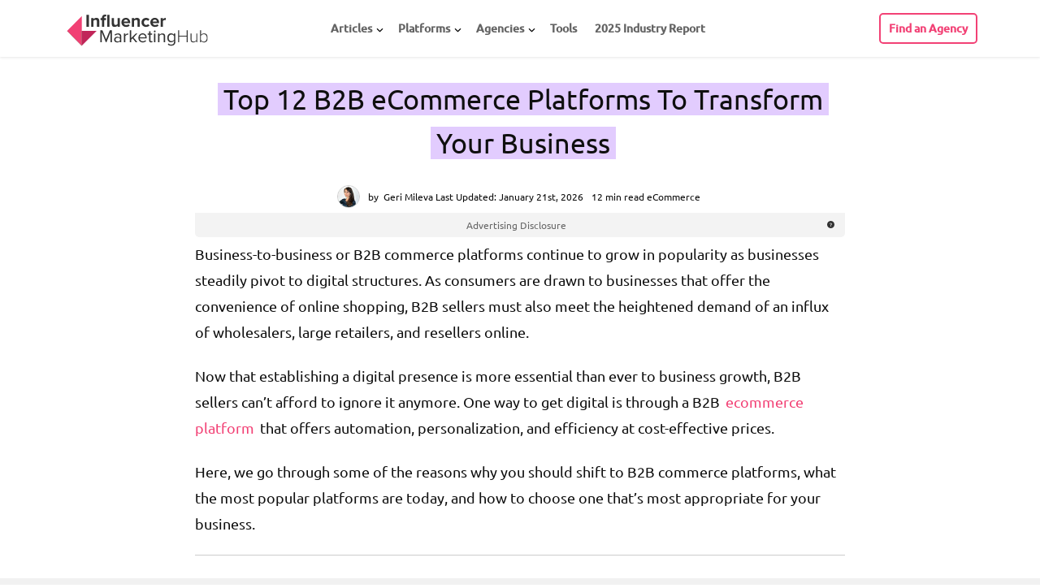

--- FILE ---
content_type: text/html; charset=UTF-8
request_url: https://influencermarketinghub.com/b2b-ecommerce-platforms/
body_size: 40709
content:
<!DOCTYPE html>
<html lang="en-US" prefix="og: http://ogp.me/ns# fb: http://ogp.me/ns/fb#">


<head><meta name="msvalidate.01" content="17524B24E1EC9FAB40526A8045DE9173">
	<meta http-equiv="Content-Type" content="text/html; charset=UTF-8"><script>if(navigator.userAgent.match(/MSIE|Internet Explorer/i)||navigator.userAgent.match(/Trident\/7\..*?rv:11/i)){var href=document.location.href;if(!href.match(/[?&]nowprocket/)){if(href.indexOf("?")==-1){if(href.indexOf("#")==-1){document.location.href=href+"?nowprocket=1"}else{document.location.href=href.replace("#","?nowprocket=1#")}}else{if(href.indexOf("#")==-1){document.location.href=href+"&nowprocket=1"}else{document.location.href=href.replace("#","&nowprocket=1#")}}}}</script><script>(()=>{class RocketLazyLoadScripts{constructor(){this.v="2.0.4",this.userEvents=["keydown","keyup","mousedown","mouseup","mousemove","mouseover","mouseout","touchmove","touchstart","touchend","touchcancel","wheel","click","dblclick","input"],this.attributeEvents=["onblur","onclick","oncontextmenu","ondblclick","onfocus","onmousedown","onmouseenter","onmouseleave","onmousemove","onmouseout","onmouseover","onmouseup","onmousewheel","onscroll","onsubmit"]}async t(){this.i(),this.o(),/iP(ad|hone)/.test(navigator.userAgent)&&this.h(),this.u(),this.l(this),this.m(),this.k(this),this.p(this),this._(),await Promise.all([this.R(),this.L()]),this.lastBreath=Date.now(),this.S(this),this.P(),this.D(),this.O(),this.M(),await this.C(this.delayedScripts.normal),await this.C(this.delayedScripts.defer),await this.C(this.delayedScripts.async),await this.T(),await this.F(),await this.j(),await this.A(),window.dispatchEvent(new Event("rocket-allScriptsLoaded")),this.everythingLoaded=!0,this.lastTouchEnd&&await new Promise(t=>setTimeout(t,500-Date.now()+this.lastTouchEnd)),this.I(),this.H(),this.U(),this.W()}i(){this.CSPIssue=sessionStorage.getItem("rocketCSPIssue"),document.addEventListener("securitypolicyviolation",t=>{this.CSPIssue||"script-src-elem"!==t.violatedDirective||"data"!==t.blockedURI||(this.CSPIssue=!0,sessionStorage.setItem("rocketCSPIssue",!0))},{isRocket:!0})}o(){window.addEventListener("pageshow",t=>{this.persisted=t.persisted,this.realWindowLoadedFired=!0},{isRocket:!0}),window.addEventListener("pagehide",()=>{this.onFirstUserAction=null},{isRocket:!0})}h(){let t;function e(e){t=e}window.addEventListener("touchstart",e,{isRocket:!0}),window.addEventListener("touchend",function i(o){o.changedTouches[0]&&t.changedTouches[0]&&Math.abs(o.changedTouches[0].pageX-t.changedTouches[0].pageX)<10&&Math.abs(o.changedTouches[0].pageY-t.changedTouches[0].pageY)<10&&o.timeStamp-t.timeStamp<200&&(window.removeEventListener("touchstart",e,{isRocket:!0}),window.removeEventListener("touchend",i,{isRocket:!0}),"INPUT"===o.target.tagName&&"text"===o.target.type||(o.target.dispatchEvent(new TouchEvent("touchend",{target:o.target,bubbles:!0})),o.target.dispatchEvent(new MouseEvent("mouseover",{target:o.target,bubbles:!0})),o.target.dispatchEvent(new PointerEvent("click",{target:o.target,bubbles:!0,cancelable:!0,detail:1,clientX:o.changedTouches[0].clientX,clientY:o.changedTouches[0].clientY})),event.preventDefault()))},{isRocket:!0})}q(t){this.userActionTriggered||("mousemove"!==t.type||this.firstMousemoveIgnored?"keyup"===t.type||"mouseover"===t.type||"mouseout"===t.type||(this.userActionTriggered=!0,this.onFirstUserAction&&this.onFirstUserAction()):this.firstMousemoveIgnored=!0),"click"===t.type&&t.preventDefault(),t.stopPropagation(),t.stopImmediatePropagation(),"touchstart"===this.lastEvent&&"touchend"===t.type&&(this.lastTouchEnd=Date.now()),"click"===t.type&&(this.lastTouchEnd=0),this.lastEvent=t.type,t.composedPath&&t.composedPath()[0].getRootNode()instanceof ShadowRoot&&(t.rocketTarget=t.composedPath()[0]),this.savedUserEvents.push(t)}u(){this.savedUserEvents=[],this.userEventHandler=this.q.bind(this),this.userEvents.forEach(t=>window.addEventListener(t,this.userEventHandler,{passive:!1,isRocket:!0})),document.addEventListener("visibilitychange",this.userEventHandler,{isRocket:!0})}U(){this.userEvents.forEach(t=>window.removeEventListener(t,this.userEventHandler,{passive:!1,isRocket:!0})),document.removeEventListener("visibilitychange",this.userEventHandler,{isRocket:!0}),this.savedUserEvents.forEach(t=>{(t.rocketTarget||t.target).dispatchEvent(new window[t.constructor.name](t.type,t))})}m(){const t="return false",e=Array.from(this.attributeEvents,t=>"data-rocket-"+t),i="["+this.attributeEvents.join("],[")+"]",o="[data-rocket-"+this.attributeEvents.join("],[data-rocket-")+"]",s=(e,i,o)=>{o&&o!==t&&(e.setAttribute("data-rocket-"+i,o),e["rocket"+i]=new Function("event",o),e.setAttribute(i,t))};new MutationObserver(t=>{for(const n of t)"attributes"===n.type&&(n.attributeName.startsWith("data-rocket-")||this.everythingLoaded?n.attributeName.startsWith("data-rocket-")&&this.everythingLoaded&&this.N(n.target,n.attributeName.substring(12)):s(n.target,n.attributeName,n.target.getAttribute(n.attributeName))),"childList"===n.type&&n.addedNodes.forEach(t=>{if(t.nodeType===Node.ELEMENT_NODE)if(this.everythingLoaded)for(const i of[t,...t.querySelectorAll(o)])for(const t of i.getAttributeNames())e.includes(t)&&this.N(i,t.substring(12));else for(const e of[t,...t.querySelectorAll(i)])for(const t of e.getAttributeNames())this.attributeEvents.includes(t)&&s(e,t,e.getAttribute(t))})}).observe(document,{subtree:!0,childList:!0,attributeFilter:[...this.attributeEvents,...e]})}I(){this.attributeEvents.forEach(t=>{document.querySelectorAll("[data-rocket-"+t+"]").forEach(e=>{this.N(e,t)})})}N(t,e){const i=t.getAttribute("data-rocket-"+e);i&&(t.setAttribute(e,i),t.removeAttribute("data-rocket-"+e))}k(t){Object.defineProperty(HTMLElement.prototype,"onclick",{get(){return this.rocketonclick||null},set(e){this.rocketonclick=e,this.setAttribute(t.everythingLoaded?"onclick":"data-rocket-onclick","this.rocketonclick(event)")}})}S(t){function e(e,i){let o=e[i];e[i]=null,Object.defineProperty(e,i,{get:()=>o,set(s){t.everythingLoaded?o=s:e["rocket"+i]=o=s}})}e(document,"onreadystatechange"),e(window,"onload"),e(window,"onpageshow");try{Object.defineProperty(document,"readyState",{get:()=>t.rocketReadyState,set(e){t.rocketReadyState=e},configurable:!0}),document.readyState="loading"}catch(t){console.log("WPRocket DJE readyState conflict, bypassing")}}l(t){this.originalAddEventListener=EventTarget.prototype.addEventListener,this.originalRemoveEventListener=EventTarget.prototype.removeEventListener,this.savedEventListeners=[],EventTarget.prototype.addEventListener=function(e,i,o){o&&o.isRocket||!t.B(e,this)&&!t.userEvents.includes(e)||t.B(e,this)&&!t.userActionTriggered||e.startsWith("rocket-")||t.everythingLoaded?t.originalAddEventListener.call(this,e,i,o):(t.savedEventListeners.push({target:this,remove:!1,type:e,func:i,options:o}),"mouseenter"!==e&&"mouseleave"!==e||t.originalAddEventListener.call(this,e,t.savedUserEvents.push,o))},EventTarget.prototype.removeEventListener=function(e,i,o){o&&o.isRocket||!t.B(e,this)&&!t.userEvents.includes(e)||t.B(e,this)&&!t.userActionTriggered||e.startsWith("rocket-")||t.everythingLoaded?t.originalRemoveEventListener.call(this,e,i,o):t.savedEventListeners.push({target:this,remove:!0,type:e,func:i,options:o})}}J(t,e){this.savedEventListeners=this.savedEventListeners.filter(i=>{let o=i.type,s=i.target||window;return e!==o||t!==s||(this.B(o,s)&&(i.type="rocket-"+o),this.$(i),!1)})}H(){EventTarget.prototype.addEventListener=this.originalAddEventListener,EventTarget.prototype.removeEventListener=this.originalRemoveEventListener,this.savedEventListeners.forEach(t=>this.$(t))}$(t){t.remove?this.originalRemoveEventListener.call(t.target,t.type,t.func,t.options):this.originalAddEventListener.call(t.target,t.type,t.func,t.options)}p(t){let e;function i(e){return t.everythingLoaded?e:e.split(" ").map(t=>"load"===t||t.startsWith("load.")?"rocket-jquery-load":t).join(" ")}function o(o){function s(e){const s=o.fn[e];o.fn[e]=o.fn.init.prototype[e]=function(){return this[0]===window&&t.userActionTriggered&&("string"==typeof arguments[0]||arguments[0]instanceof String?arguments[0]=i(arguments[0]):"object"==typeof arguments[0]&&Object.keys(arguments[0]).forEach(t=>{const e=arguments[0][t];delete arguments[0][t],arguments[0][i(t)]=e})),s.apply(this,arguments),this}}if(o&&o.fn&&!t.allJQueries.includes(o)){const e={DOMContentLoaded:[],"rocket-DOMContentLoaded":[]};for(const t in e)document.addEventListener(t,()=>{e[t].forEach(t=>t())},{isRocket:!0});o.fn.ready=o.fn.init.prototype.ready=function(i){function s(){parseInt(o.fn.jquery)>2?setTimeout(()=>i.bind(document)(o)):i.bind(document)(o)}return"function"==typeof i&&(t.realDomReadyFired?!t.userActionTriggered||t.fauxDomReadyFired?s():e["rocket-DOMContentLoaded"].push(s):e.DOMContentLoaded.push(s)),o([])},s("on"),s("one"),s("off"),t.allJQueries.push(o)}e=o}t.allJQueries=[],o(window.jQuery),Object.defineProperty(window,"jQuery",{get:()=>e,set(t){o(t)}})}P(){const t=new Map;document.write=document.writeln=function(e){const i=document.currentScript,o=document.createRange(),s=i.parentElement;let n=t.get(i);void 0===n&&(n=i.nextSibling,t.set(i,n));const c=document.createDocumentFragment();o.setStart(c,0),c.appendChild(o.createContextualFragment(e)),s.insertBefore(c,n)}}async R(){return new Promise(t=>{this.userActionTriggered?t():this.onFirstUserAction=t})}async L(){return new Promise(t=>{document.addEventListener("DOMContentLoaded",()=>{this.realDomReadyFired=!0,t()},{isRocket:!0})})}async j(){return this.realWindowLoadedFired?Promise.resolve():new Promise(t=>{window.addEventListener("load",t,{isRocket:!0})})}M(){this.pendingScripts=[];this.scriptsMutationObserver=new MutationObserver(t=>{for(const e of t)e.addedNodes.forEach(t=>{"SCRIPT"!==t.tagName||t.noModule||t.isWPRocket||this.pendingScripts.push({script:t,promise:new Promise(e=>{const i=()=>{const i=this.pendingScripts.findIndex(e=>e.script===t);i>=0&&this.pendingScripts.splice(i,1),e()};t.addEventListener("load",i,{isRocket:!0}),t.addEventListener("error",i,{isRocket:!0}),setTimeout(i,1e3)})})})}),this.scriptsMutationObserver.observe(document,{childList:!0,subtree:!0})}async F(){await this.X(),this.pendingScripts.length?(await this.pendingScripts[0].promise,await this.F()):this.scriptsMutationObserver.disconnect()}D(){this.delayedScripts={normal:[],async:[],defer:[]},document.querySelectorAll("script[type$=rocketlazyloadscript]").forEach(t=>{t.hasAttribute("data-rocket-src")?t.hasAttribute("async")&&!1!==t.async?this.delayedScripts.async.push(t):t.hasAttribute("defer")&&!1!==t.defer||"module"===t.getAttribute("data-rocket-type")?this.delayedScripts.defer.push(t):this.delayedScripts.normal.push(t):this.delayedScripts.normal.push(t)})}async _(){await this.L();let t=[];document.querySelectorAll("script[type$=rocketlazyloadscript][data-rocket-src]").forEach(e=>{let i=e.getAttribute("data-rocket-src");if(i&&!i.startsWith("data:")){i.startsWith("//")&&(i=location.protocol+i);try{const o=new URL(i).origin;o!==location.origin&&t.push({src:o,crossOrigin:e.crossOrigin||"module"===e.getAttribute("data-rocket-type")})}catch(t){}}}),t=[...new Map(t.map(t=>[JSON.stringify(t),t])).values()],this.Y(t,"preconnect")}async G(t){if(await this.K(),!0!==t.noModule||!("noModule"in HTMLScriptElement.prototype))return new Promise(e=>{let i;function o(){(i||t).setAttribute("data-rocket-status","executed"),e()}try{if(navigator.userAgent.includes("Firefox/")||""===navigator.vendor||this.CSPIssue)i=document.createElement("script"),[...t.attributes].forEach(t=>{let e=t.nodeName;"type"!==e&&("data-rocket-type"===e&&(e="type"),"data-rocket-src"===e&&(e="src"),i.setAttribute(e,t.nodeValue))}),t.text&&(i.text=t.text),t.nonce&&(i.nonce=t.nonce),i.hasAttribute("src")?(i.addEventListener("load",o,{isRocket:!0}),i.addEventListener("error",()=>{i.setAttribute("data-rocket-status","failed-network"),e()},{isRocket:!0}),setTimeout(()=>{i.isConnected||e()},1)):(i.text=t.text,o()),i.isWPRocket=!0,t.parentNode.replaceChild(i,t);else{const i=t.getAttribute("data-rocket-type"),s=t.getAttribute("data-rocket-src");i?(t.type=i,t.removeAttribute("data-rocket-type")):t.removeAttribute("type"),t.addEventListener("load",o,{isRocket:!0}),t.addEventListener("error",i=>{this.CSPIssue&&i.target.src.startsWith("data:")?(console.log("WPRocket: CSP fallback activated"),t.removeAttribute("src"),this.G(t).then(e)):(t.setAttribute("data-rocket-status","failed-network"),e())},{isRocket:!0}),s?(t.fetchPriority="high",t.removeAttribute("data-rocket-src"),t.src=s):t.src="data:text/javascript;base64,"+window.btoa(unescape(encodeURIComponent(t.text)))}}catch(i){t.setAttribute("data-rocket-status","failed-transform"),e()}});t.setAttribute("data-rocket-status","skipped")}async C(t){const e=t.shift();return e?(e.isConnected&&await this.G(e),this.C(t)):Promise.resolve()}O(){this.Y([...this.delayedScripts.normal,...this.delayedScripts.defer,...this.delayedScripts.async],"preload")}Y(t,e){this.trash=this.trash||[];let i=!0;var o=document.createDocumentFragment();t.forEach(t=>{const s=t.getAttribute&&t.getAttribute("data-rocket-src")||t.src;if(s&&!s.startsWith("data:")){const n=document.createElement("link");n.href=s,n.rel=e,"preconnect"!==e&&(n.as="script",n.fetchPriority=i?"high":"low"),t.getAttribute&&"module"===t.getAttribute("data-rocket-type")&&(n.crossOrigin=!0),t.crossOrigin&&(n.crossOrigin=t.crossOrigin),t.integrity&&(n.integrity=t.integrity),t.nonce&&(n.nonce=t.nonce),o.appendChild(n),this.trash.push(n),i=!1}}),document.head.appendChild(o)}W(){this.trash.forEach(t=>t.remove())}async T(){try{document.readyState="interactive"}catch(t){}this.fauxDomReadyFired=!0;try{await this.K(),this.J(document,"readystatechange"),document.dispatchEvent(new Event("rocket-readystatechange")),await this.K(),document.rocketonreadystatechange&&document.rocketonreadystatechange(),await this.K(),this.J(document,"DOMContentLoaded"),document.dispatchEvent(new Event("rocket-DOMContentLoaded")),await this.K(),this.J(window,"DOMContentLoaded"),window.dispatchEvent(new Event("rocket-DOMContentLoaded"))}catch(t){console.error(t)}}async A(){try{document.readyState="complete"}catch(t){}try{await this.K(),this.J(document,"readystatechange"),document.dispatchEvent(new Event("rocket-readystatechange")),await this.K(),document.rocketonreadystatechange&&document.rocketonreadystatechange(),await this.K(),this.J(window,"load"),window.dispatchEvent(new Event("rocket-load")),await this.K(),window.rocketonload&&window.rocketonload(),await this.K(),this.allJQueries.forEach(t=>t(window).trigger("rocket-jquery-load")),await this.K(),this.J(window,"pageshow");const t=new Event("rocket-pageshow");t.persisted=this.persisted,window.dispatchEvent(t),await this.K(),window.rocketonpageshow&&window.rocketonpageshow({persisted:this.persisted})}catch(t){console.error(t)}}async K(){Date.now()-this.lastBreath>45&&(await this.X(),this.lastBreath=Date.now())}async X(){return document.hidden?new Promise(t=>setTimeout(t)):new Promise(t=>requestAnimationFrame(t))}B(t,e){return e===document&&"readystatechange"===t||(e===document&&"DOMContentLoaded"===t||(e===window&&"DOMContentLoaded"===t||(e===window&&"load"===t||e===window&&"pageshow"===t)))}static run(){(new RocketLazyLoadScripts).t()}}RocketLazyLoadScripts.run()})();</script>

	
			<meta name="viewport" content="user-scalable=yes, width=device-width, initial-scale=1.0, maximum-scale=6">
		<link rel="apple-touch-icon" sizes="180x180" href="https://influencermarketinghub.com/apple-touch-icon.png">
	<link rel="icon" type="image/png" sizes="32x32" href="https://influencermarketinghub.com/favicon-32x32.png">
	<link rel="icon" type="image/png" sizes="16x16" href="https://influencermarketinghub.com/favicon-16x16.png">
	<link rel="manifest" href="https://influencermarketinghub.com/site.webmanifest">
	

	
<meta name="robots" content="index, follow, max-image-preview:large, max-snippet:-1, max-video-preview:-1">

	
	<title>Top 12 B2B eCommerce Platforms To Transform Your Business</title><link rel="preload" data-rocket-preload as="image" href="https://influencermarketinghub.com/wp-content/themes/voice-child/img/Logo_IMH.svg" fetchpriority="high">
	<meta name="description" content="Explore 2025's top B2B eCommerce platforms driving digital transformation with innovative features, scalability, and streamlined operations.">
	<link rel="canonical" href="https://influencermarketinghub.com/b2b-ecommerce-platforms/">
	<meta property="og:locale" content="en_US">
	<meta property="og:type" content="article">
	<meta property="og:title" content="Top 12 B2B eCommerce Platforms To Transform Your Business">
	<meta property="og:description" content="Explore 2025's top B2B eCommerce platforms driving digital transformation with innovative features, scalability, and streamlined operations.">
	<meta property="og:url" content="https://influencermarketinghub.com/b2b-ecommerce-platforms/">
	<meta property="og:site_name" content="Influencer Marketing Hub">
	<meta property="article:publisher" content="https://www.facebook.com/Influencer-Marketing-Hub-201973210232423/">
	<meta property="article:published_time" content="2022-10-12T11:08:41+00:00">
	<meta property="article:modified_time" content="2025-01-09T11:12:20+00:00">
	<meta property="og:image" content="https://influencermarketinghub.com/wp-content/uploads/2022/09/Top-10-B2B-Commerce-Platforms.png">
	<meta property="og:image:width" content="1140">
	<meta property="og:image:height" content="597">
	<meta property="og:image:type" content="image/png">
	<meta name="author" content="Geri Mileva">
	<meta name="twitter:card" content="summary_large_image">
	<meta name="twitter:creator" content="@influencerMH">
	<meta name="twitter:site" content="@influencerMH">
	<meta name="twitter:label1" content="Written by">
	<meta name="twitter:data1" content="Geri Mileva">
	<meta name="twitter:label2" content="Est. reading time">
	<meta name="twitter:data2" content="4 minutes">
	<script type="application/ld+json" class="yoast-schema-graph">{"@context":"https://schema.org","@graph":[{"@type":"WebPage","@id":"https://influencermarketinghub.com/b2b-ecommerce-platforms/","url":"https://influencermarketinghub.com/b2b-ecommerce-platforms/","name":"Top 12 B2B eCommerce Platforms To Transform Your Business","isPartOf":{"@id":"https://influencermarketinghub.com/#website"},"primaryImageOfPage":{"@id":"https://influencermarketinghub.com/b2b-ecommerce-platforms/#primaryimage"},"image":{"@id":"https://influencermarketinghub.com/b2b-ecommerce-platforms/#primaryimage"},"thumbnailUrl":"https://influencermarketinghub.com/wp-content/uploads/2022/09/Top-10-B2B-Commerce-Platforms.png","datePublished":"2022-10-12T11:08:41+00:00","dateModified":"2025-01-09T11:12:20+00:00","author":{"@id":"https://influencermarketinghub.com/#/schema/person/5a2d68553567cce0371d5f240a722984"},"description":"Explore 2025's top B2B eCommerce platforms driving digital transformation with innovative features, scalability, and streamlined operations.","breadcrumb":{"@id":"https://influencermarketinghub.com/b2b-ecommerce-platforms/#breadcrumb"},"inLanguage":"en-US","potentialAction":[{"@type":"ReadAction","target":["https://influencermarketinghub.com/b2b-ecommerce-platforms/"]}]},{"@type":"ImageObject","inLanguage":"en-US","@id":"https://influencermarketinghub.com/b2b-ecommerce-platforms/#primaryimage","url":"https://influencermarketinghub.com/wp-content/uploads/2022/09/Top-10-B2B-Commerce-Platforms.png","contentUrl":"https://influencermarketinghub.com/wp-content/uploads/2022/09/Top-10-B2B-Commerce-Platforms.png","width":1140,"height":597,"caption":"Top 10 B2B Commerce Platforms"},{"@type":"BreadcrumbList","@id":"https://influencermarketinghub.com/b2b-ecommerce-platforms/#breadcrumb","itemListElement":[{"@type":"ListItem","position":1,"name":"Influencer Marketing Hub","item":"https://influencermarketinghub.com/"},{"@type":"ListItem","position":2,"name":"eCommerce","item":"https://influencermarketinghub.com/ecommerce/"},{"@type":"ListItem","position":3,"name":"Top 12 B2B eCommerce Platforms To Transform Your Business"}]},{"@type":"WebSite","@id":"https://influencermarketinghub.com/#website","url":"https://influencermarketinghub.com/","name":"Influencer Marketing Hub","description":"The leading resource for Social Media Influencers, Influencer Marketing Platforms and Influencer Marketing Agency Case Studies","potentialAction":[{"@type":"SearchAction","target":{"@type":"EntryPoint","urlTemplate":"https://influencermarketinghub.com/?s={search_term_string}"},"query-input":{"@type":"PropertyValueSpecification","valueRequired":true,"valueName":"search_term_string"}}],"inLanguage":"en-US"},{"@type":"Person","@id":"https://influencermarketinghub.com/#/schema/person/5a2d68553567cce0371d5f240a722984","name":"Geri Mileva","image":{"@type":"ImageObject","inLanguage":"en-US","@id":"https://influencermarketinghub.com/#/schema/person/image/","url":"https://influencermarketinghub.com/wp-content/uploads/2021/06/gergana-mileva-96x96.jpeg","contentUrl":"https://influencermarketinghub.com/wp-content/uploads/2021/06/gergana-mileva-96x96.jpeg","caption":"Geri Mileva"},"description":"Geri Mileva, an experienced IP network engineer and distinguished writer at Influencer Marketing Hub, specializes in the realms of the Creator Economy, AI, blockchain, and the Metaverse. Her articles, featured in The Huffington Post, Ravishly, and various other respected newspapers and magazines, offer in-depth analysis and insights into these cutting-edge technology domains. Geri's technological background enriches her writing, providing a unique perspective that bridges complex technical concepts with accessible, engaging content for diverse audiences.","sameAs":["https://cz.linkedin.com/in/gmileva"],"url":"https://influencermarketinghub.com/author/mileva-geri/"}]}</script>
	


<link rel="dns-prefetch" href="//cloud.google.com">
<link rel="dns-prefetch" href="//fonts.googleapis.com">
<link rel="preconnect" href="//www.google-analytics.com">

<link rel="alternate" type="application/rss+xml" title="Influencer Marketing Hub » Stories Feed" href="https://influencermarketinghub.com/web-stories/feed/"><style type="text/css">@font-face {font-family:Ubuntu;font-style:normal;font-weight:300;src:url(/cf-fonts/s/ubuntu/5.0.11/greek-ext/300/normal.woff2);unicode-range:U+1F00-1FFF;font-display:swap;}@font-face {font-family:Ubuntu;font-style:normal;font-weight:300;src:url(/cf-fonts/s/ubuntu/5.0.11/latin/300/normal.woff2);unicode-range:U+0000-00FF,U+0131,U+0152-0153,U+02BB-02BC,U+02C6,U+02DA,U+02DC,U+0304,U+0308,U+0329,U+2000-206F,U+2074,U+20AC,U+2122,U+2191,U+2193,U+2212,U+2215,U+FEFF,U+FFFD;font-display:swap;}@font-face {font-family:Ubuntu;font-style:normal;font-weight:300;src:url(/cf-fonts/s/ubuntu/5.0.11/cyrillic/300/normal.woff2);unicode-range:U+0301,U+0400-045F,U+0490-0491,U+04B0-04B1,U+2116;font-display:swap;}@font-face {font-family:Ubuntu;font-style:normal;font-weight:300;src:url(/cf-fonts/s/ubuntu/5.0.11/greek/300/normal.woff2);unicode-range:U+0370-03FF;font-display:swap;}@font-face {font-family:Ubuntu;font-style:normal;font-weight:300;src:url(/cf-fonts/s/ubuntu/5.0.11/cyrillic-ext/300/normal.woff2);unicode-range:U+0460-052F,U+1C80-1C88,U+20B4,U+2DE0-2DFF,U+A640-A69F,U+FE2E-FE2F;font-display:swap;}@font-face {font-family:Ubuntu;font-style:normal;font-weight:300;src:url(/cf-fonts/s/ubuntu/5.0.11/latin-ext/300/normal.woff2);unicode-range:U+0100-02AF,U+0304,U+0308,U+0329,U+1E00-1E9F,U+1EF2-1EFF,U+2020,U+20A0-20AB,U+20AD-20CF,U+2113,U+2C60-2C7F,U+A720-A7FF;font-display:swap;}@font-face {font-family:Ubuntu;font-style:normal;font-weight:400;src:url(/cf-fonts/s/ubuntu/5.0.11/greek/400/normal.woff2);unicode-range:U+0370-03FF;font-display:swap;}@font-face {font-family:Ubuntu;font-style:normal;font-weight:400;src:url(/cf-fonts/s/ubuntu/5.0.11/cyrillic-ext/400/normal.woff2);unicode-range:U+0460-052F,U+1C80-1C88,U+20B4,U+2DE0-2DFF,U+A640-A69F,U+FE2E-FE2F;font-display:swap;}@font-face {font-family:Ubuntu;font-style:normal;font-weight:400;src:url(/cf-fonts/s/ubuntu/5.0.11/greek-ext/400/normal.woff2);unicode-range:U+1F00-1FFF;font-display:swap;}@font-face {font-family:Ubuntu;font-style:normal;font-weight:400;src:url(/cf-fonts/s/ubuntu/5.0.11/latin-ext/400/normal.woff2);unicode-range:U+0100-02AF,U+0304,U+0308,U+0329,U+1E00-1E9F,U+1EF2-1EFF,U+2020,U+20A0-20AB,U+20AD-20CF,U+2113,U+2C60-2C7F,U+A720-A7FF;font-display:swap;}@font-face {font-family:Ubuntu;font-style:normal;font-weight:400;src:url(/cf-fonts/s/ubuntu/5.0.11/latin/400/normal.woff2);unicode-range:U+0000-00FF,U+0131,U+0152-0153,U+02BB-02BC,U+02C6,U+02DA,U+02DC,U+0304,U+0308,U+0329,U+2000-206F,U+2074,U+20AC,U+2122,U+2191,U+2193,U+2212,U+2215,U+FEFF,U+FFFD;font-display:swap;}@font-face {font-family:Ubuntu;font-style:normal;font-weight:400;src:url(/cf-fonts/s/ubuntu/5.0.11/cyrillic/400/normal.woff2);unicode-range:U+0301,U+0400-045F,U+0490-0491,U+04B0-04B1,U+2116;font-display:swap;}@font-face {font-family:Ubuntu;font-style:normal;font-weight:500;src:url(/cf-fonts/s/ubuntu/5.0.11/greek/500/normal.woff2);unicode-range:U+0370-03FF;font-display:swap;}@font-face {font-family:Ubuntu;font-style:normal;font-weight:500;src:url(/cf-fonts/s/ubuntu/5.0.11/latin/500/normal.woff2);unicode-range:U+0000-00FF,U+0131,U+0152-0153,U+02BB-02BC,U+02C6,U+02DA,U+02DC,U+0304,U+0308,U+0329,U+2000-206F,U+2074,U+20AC,U+2122,U+2191,U+2193,U+2212,U+2215,U+FEFF,U+FFFD;font-display:swap;}@font-face {font-family:Ubuntu;font-style:normal;font-weight:500;src:url(/cf-fonts/s/ubuntu/5.0.11/cyrillic-ext/500/normal.woff2);unicode-range:U+0460-052F,U+1C80-1C88,U+20B4,U+2DE0-2DFF,U+A640-A69F,U+FE2E-FE2F;font-display:swap;}@font-face {font-family:Ubuntu;font-style:normal;font-weight:500;src:url(/cf-fonts/s/ubuntu/5.0.11/cyrillic/500/normal.woff2);unicode-range:U+0301,U+0400-045F,U+0490-0491,U+04B0-04B1,U+2116;font-display:swap;}@font-face {font-family:Ubuntu;font-style:normal;font-weight:500;src:url(/cf-fonts/s/ubuntu/5.0.11/greek-ext/500/normal.woff2);unicode-range:U+1F00-1FFF;font-display:swap;}@font-face {font-family:Ubuntu;font-style:normal;font-weight:500;src:url(/cf-fonts/s/ubuntu/5.0.11/latin-ext/500/normal.woff2);unicode-range:U+0100-02AF,U+0304,U+0308,U+0329,U+1E00-1E9F,U+1EF2-1EFF,U+2020,U+20A0-20AB,U+20AD-20CF,U+2113,U+2C60-2C7F,U+A720-A7FF;font-display:swap;}</style>
<link rel="stylesheet" id="agency-match-widget-style-css" href="https://influencermarketinghub.com/auth/agency-match.css" type="text/css" media="all">
<link rel="stylesheet" id="imh-banners-css-css" href="https://influencermarketinghub.com/wp-content/plugins/IMH-banners/css/front.min.css?ver=1767969459" type="text/css" media="all">
<link rel="stylesheet" id="front-snig-css" href="https://influencermarketinghub.com/wp-content/plugins/Social-network-images-Generator/css/front/style.min.css?ver=1757322035" type="text/css" media="all">
<link rel="stylesheet" id="cs-css-css" href="https://influencermarketinghub.com/wp-content/cache/background-css/1/influencermarketinghub.com/wp-content/plugins/clients-summary/assets/css/cs.min.css?ver=1769034136&amp;wpr_t=1769034136" type="text/css" media="all">
<link data-minify="1" rel="stylesheet" id="mks_shortcodes_css-css" href="https://influencermarketinghub.com/wp-content/cache/background-css/1/influencermarketinghub.com/wp-content/cache/min/1/wp-content/plugins/meks-flexible-shortcodes/css/style.css?ver=1768564327&amp;wpr_t=1769034136" type="text/css" media="screen">
<link data-minify="1" rel="stylesheet" id="wp_review-style-css" href="https://influencermarketinghub.com/wp-content/cache/min/1/wp-content/cache/asset-cleanup/one/css/item/review__assets__css__review-css-vb1c3e18ba8e0ca616efbcdace3e0969cdd497159.css?ver=1768564327" type="text/css" media="all">
<link rel="stylesheet" id="v2-style-css" href="https://influencermarketinghub.com/wp-content/themes/voice-child/css/v2_styles.min.css?ver=1761831426" type="text/css" media="all">
<link rel="stylesheet" id="vce_child_load_style-css" href="https://influencermarketinghub.com/wp-content/cache/background-css/1/influencermarketinghub.com/wp-content/themes/voice-child/style.min.css?ver=1766074661&amp;wpr_t=1769034136" type="text/css" media="screen">
<link rel="stylesheet" id="vce_child_load_style_min-css" href="https://influencermarketinghub.com/wp-content/cache/background-css/1/influencermarketinghub.com/wp-content/themes/voice-child/app/css/style.min.css?ver=1761831426&amp;wpr_t=1769034136" type="text/css" media="screen">
<link rel="stylesheet" id="table-labels-css-css" href="https://influencermarketinghub.com/wp-content/themes/voice-child/css/single-page.min.css?ver=1756993200" type="text/css" media="all">
<style id="rocket-lazyload-inline-css" type="text/css">
.rll-youtube-player{position:relative;padding-bottom:56.23%;height:0;overflow:hidden;max-width:100%;}.rll-youtube-player:focus-within{outline: 2px solid currentColor;outline-offset: 5px;}.rll-youtube-player iframe{position:absolute;top:0;left:0;width:100%;height:100%;z-index:100;background:0 0}.rll-youtube-player img{bottom:0;display:block;left:0;margin:auto;max-width:100%;width:100%;position:absolute;right:0;top:0;border:none;height:auto;-webkit-transition:.4s all;-moz-transition:.4s all;transition:.4s all}.rll-youtube-player img:hover{-webkit-filter:brightness(75%)}.rll-youtube-player .play{height:100%;width:100%;left:0;top:0;position:absolute;background:var(--wpr-bg-b05982a4-3237-4f49-b736-8068835f5540) no-repeat center;background-color: transparent !important;cursor:pointer;border:none;}
</style>









<link rel="https://api.w.org/" href="https://influencermarketinghub.com/wp-json/"><link rel="alternate" title="JSON" type="application/json" href="https://influencermarketinghub.com/wp-json/wp/v2/posts/131534"><link rel="shortlink" href="https://influencermarketinghub.com/?p=131534">
<link rel="alternate" title="oEmbed (JSON)" type="application/json+oembed" href="https://influencermarketinghub.com/wp-json/oembed/1.0/embed?url=https%3A%2F%2Finfluencermarketinghub.com%2Fb2b-ecommerce-platforms%2F&amp;lang=en">
<link rel="alternate" title="oEmbed (XML)" type="text/xml+oembed" href="https://influencermarketinghub.com/wp-json/oembed/1.0/embed?url=https%3A%2F%2Finfluencermarketinghub.com%2Fb2b-ecommerce-platforms%2F&amp;format=xml&amp;lang=en">
		<script type="application/ld+json">
			{"@context":"https:\/\/schema.org","@type":"FAQPage","mainEntity":[{"@type":"Question","name":"What is B2B eCommerce example?","acceptedAnswer":{"@type":"Answer","text":"<span style=\"font-weight: 400\">Examples of B2B eCommerce include manufacturing materials, car parts, and semiconductors. These materials are part of transactions between two businesses.\u00a0<\/span>"}},{"@type":"Question","name":"Is Amazon a B2B or B2C?","acceptedAnswer":{"@type":"Answer","text":"<span style=\"font-weight: 400\">Amazon is primarily a B2C platform because they sell their products directly to consumers. Other competing platforms like Alibaba are both business to business sales (B2B) and business to consumer sales (B2C). However, Amazon has other products \u2013 like Amazon Web Services \u2013 that operate as B2B products.\u00a0<\/span>"}},{"@type":"Question","name":"Is Shopify a B2B or B2C?","acceptedAnswer":{"@type":"Answer","text":"<span style=\"font-weight: 400\">Shopify is a B2B company that gives merchants the technology they need to start and their online businesses. The company offers a big range of products and services to help businesses, including point of sale and marketing tools.<\/span>"}},{"@type":"Question","name":"What is B2B eCommerce software?","acceptedAnswer":{"@type":"Answer","text":"<span style=\"font-weight: 400\">B2B eCommerce \u2013 or business-to-business electronic commerce \u2013 is the sale of goods and services through online transactions between businesses. Orders can be processed digitally so it\u2019s easier to buy more efficiently and effectively. It\u2019s easier for wholesalers, manufacturers, distributors and other types of B2B sellers.<\/span>"}}]}		</script>
		
	<meta name="p:domain_verify" content="7c1d1ed6d92ebb59bba1ad3607384ed1">
	<meta name="df-verify" content="dfc7daad1ed437">

	
	
	

	
				
				

<style type="text/css">.recentcomments a{display:inline !important;padding:0 !important;margin:0 !important;}</style><style>.wp-block-gallery.is-cropped .blocks-gallery-item picture{height:100%;width:100%;}</style><noscript><style id="rocket-lazyload-nojs-css">.rll-youtube-player, [data-lazy-src]{display:none !important;}</style></noscript>	

<style id="wpr-lazyload-bg-container"></style><style id="wpr-lazyload-bg-exclusion"></style>
<noscript>
<style id="wpr-lazyload-bg-nostyle">.icon-star,.icon-wallet{--wpr-bg-1ac17b65-b4e9-4ded-84e5-86c1986633d0: url('https://influencermarketinghub.com/wp-content/plugins/clients-summary/assets/icons/star.svg');}.icon-wallet{--wpr-bg-08647fac-65fe-4f30-8691-a3619fcbec98: url('https://influencermarketinghub.com/wp-content/plugins/clients-summary/assets/icons/wallet.svg');}.mks_ico.aim_ico{--wpr-bg-22626f24-fa95-43fc-9063-112022f3e828: url('https://influencermarketinghub.com/wp-content/plugins/meks-flexible-shortcodes/img/social_icons/aim_ico.png');}.mks_ico.apple_ico{--wpr-bg-4f02d114-3461-47e3-a8ed-75254b3ebeff: url('https://influencermarketinghub.com/wp-content/plugins/meks-flexible-shortcodes/img/social_icons/apple_ico.png');}.mks_ico.behance_ico{--wpr-bg-b090e758-dd52-4c9c-b12e-eed75b5ccfe8: url('https://influencermarketinghub.com/wp-content/plugins/meks-flexible-shortcodes/img/social_icons/behance_ico.png');}.mks_ico.blogger_ico{--wpr-bg-fe493d58-b3c3-4b47-837e-48cc0d129451: url('https://influencermarketinghub.com/wp-content/plugins/meks-flexible-shortcodes/img/social_icons/blogger_ico.png');}.mks_ico.cargo_ico{--wpr-bg-bd9d7050-7318-4b24-bbae-f60fb3a76de7: url('https://influencermarketinghub.com/wp-content/plugins/meks-flexible-shortcodes/img/social_icons/cargo_ico.png');}.mks_ico.envato_ico{--wpr-bg-8778189b-725d-4a9c-89be-b5b67498d0e0: url('https://influencermarketinghub.com/wp-content/plugins/meks-flexible-shortcodes/img/social_icons/envato_ico.png');}.mks_ico.delicious_ico{--wpr-bg-05be6077-6943-4011-9bc8-2129ddc839f3: url('https://influencermarketinghub.com/wp-content/plugins/meks-flexible-shortcodes/img/social_icons/delicious_ico.png');}.mks_ico.deviantart_ico{--wpr-bg-d223eb55-f178-4f85-9bd8-de134a48f872: url('https://influencermarketinghub.com/wp-content/plugins/meks-flexible-shortcodes/img/social_icons/deviantart_ico.png');}.mks_ico.digg_ico{--wpr-bg-88376897-d5b8-450e-b2b3-68d1179f1b88: url('https://influencermarketinghub.com/wp-content/plugins/meks-flexible-shortcodes/img/social_icons/digg_ico.png');}.mks_ico.dribbble_ico{--wpr-bg-af2e41f8-d290-43e5-83cd-77a68beeee18: url('https://influencermarketinghub.com/wp-content/plugins/meks-flexible-shortcodes/img/social_icons/dribbble_ico.png');}.mks_ico.evernote_ico{--wpr-bg-a53eae89-42da-4f71-b970-f010314f54b8: url('https://influencermarketinghub.com/wp-content/plugins/meks-flexible-shortcodes/img/social_icons/evernote_ico.png');}.mks_ico.facebook_ico{--wpr-bg-ace3ee39-3a01-4e88-b94e-f6a02597f63e: url('https://influencermarketinghub.com/wp-content/plugins/meks-flexible-shortcodes/img/social_icons/facebook_ico.png');}.mks_ico.flickr_ico{--wpr-bg-d7a427cc-2567-4768-9282-595629e4a013: url('https://influencermarketinghub.com/wp-content/plugins/meks-flexible-shortcodes/img/social_icons/flickr_ico.png');}.mks_ico.forrst_ico{--wpr-bg-79c28e79-3893-45b5-a32c-adef8b04bdc4: url('https://influencermarketinghub.com/wp-content/plugins/meks-flexible-shortcodes/img/social_icons/forrst_ico.png');}.mks_ico.github_ico{--wpr-bg-51340276-8c82-48a9-a008-65d2e2578ed6: url('https://influencermarketinghub.com/wp-content/plugins/meks-flexible-shortcodes/img/social_icons/github_ico.png');}.mks_ico.google_ico{--wpr-bg-1f64c5aa-dd20-4add-8899-4378eb604097: url('https://influencermarketinghub.com/wp-content/plugins/meks-flexible-shortcodes/img/social_icons/google_ico.png');}.mks_ico.googleplus_ico{--wpr-bg-3bed0e3c-202b-4087-97e5-8d12533593d6: url('https://influencermarketinghub.com/wp-content/plugins/meks-flexible-shortcodes/img/social_icons/googleplus_ico.png');}.mks_ico.grooveshark_ico{--wpr-bg-9413f873-943d-4923-859f-7444b591a53e: url('https://influencermarketinghub.com/wp-content/plugins/meks-flexible-shortcodes/img/social_icons/grooveshark_ico.png');}.mks_ico.icloud_ico{--wpr-bg-611e1b50-23d9-4393-ae40-9521bc61a3a8: url('https://influencermarketinghub.com/wp-content/plugins/meks-flexible-shortcodes/img/social_icons/icloud_ico.png');}.mks_ico.lastfm_ico{--wpr-bg-1e87feac-1e82-407f-9866-ab49e7df607c: url('https://influencermarketinghub.com/wp-content/plugins/meks-flexible-shortcodes/img/social_icons/lastfm_ico.png');}.mks_ico.linkedin_ico{--wpr-bg-ffb231d3-64fe-40cf-b972-5f112e7ca83a: url('https://influencermarketinghub.com/wp-content/plugins/meks-flexible-shortcodes/img/social_icons/linkedin_ico.png');}.mks_ico.myspace_ico{--wpr-bg-882d1819-3ebe-4cfa-a8a5-f021a02b0c58: url('https://influencermarketinghub.com/wp-content/plugins/meks-flexible-shortcodes/img/social_icons/myspace_ico.png');}.mks_ico.picasa_ico{--wpr-bg-a030c4e4-30d5-4d4e-99df-5ff5e3c39bf9: url('https://influencermarketinghub.com/wp-content/plugins/meks-flexible-shortcodes/img/social_icons/picasa_ico.png');}.mks_ico.pinterest_ico{--wpr-bg-d654a2d8-e791-4d19-97fa-f30a389d9e68: url('https://influencermarketinghub.com/wp-content/plugins/meks-flexible-shortcodes/img/social_icons/pinterest_ico.png');}.mks_ico.posterous_ico{--wpr-bg-3226d616-48c8-4ec9-9975-bc3aa17b1310: url('https://influencermarketinghub.com/wp-content/plugins/meks-flexible-shortcodes/img/social_icons/posterous_ico.png');}.mks_ico.reddit_ico{--wpr-bg-4540a38c-db65-4631-8640-c77b937ba9d7: url('https://influencermarketinghub.com/wp-content/plugins/meks-flexible-shortcodes/img/social_icons/reddit_ico.png');}.mks_ico.rss_ico{--wpr-bg-38287ce1-c803-4bce-885b-0449cb7b7d2b: url('https://influencermarketinghub.com/wp-content/plugins/meks-flexible-shortcodes/img/social_icons/rss_ico.png');}.mks_ico.skype_ico{--wpr-bg-1d1c77a3-9283-4b0a-b353-e65721e3846f: url('https://influencermarketinghub.com/wp-content/plugins/meks-flexible-shortcodes/img/social_icons/skype_ico.png');}.mks_ico.stumbleupon_ico{--wpr-bg-6e9d95b8-118a-4010-869a-414050ff74c7: url('https://influencermarketinghub.com/wp-content/plugins/meks-flexible-shortcodes/img/social_icons/stumbleupon_ico.png');}.mks_ico.soundcloud_ico{--wpr-bg-07f1e0cb-e419-4aee-9180-62134189cf34: url('https://influencermarketinghub.com/wp-content/plugins/meks-flexible-shortcodes/img/social_icons/soundcloud_ico.png');}.mks_ico.tumblr_ico{--wpr-bg-06659b3d-3639-4a41-898f-15ceb25705aa: url('https://influencermarketinghub.com/wp-content/plugins/meks-flexible-shortcodes/img/social_icons/tumblr_ico.png');}.mks_ico.twitter_ico{--wpr-bg-8d00cd0e-eb1c-4f3b-a779-b39692baa468: url('https://influencermarketinghub.com/wp-content/plugins/meks-flexible-shortcodes/img/social_icons/twitter_ico.png');}.mks_ico.vimeo_ico{--wpr-bg-db15644b-33ed-4252-ad46-e08d03ae38d7: url('https://influencermarketinghub.com/wp-content/plugins/meks-flexible-shortcodes/img/social_icons/vimeo_ico.png');}.mks_ico.wordpress_ico{--wpr-bg-6bc8e229-804d-40a1-9ea2-eafc9eb4358e: url('https://influencermarketinghub.com/wp-content/plugins/meks-flexible-shortcodes/img/social_icons/wordpress_ico.png');}.mks_ico.yahoo_ico{--wpr-bg-42d78ed6-9a6c-420b-b11c-eb6699b71eec: url('https://influencermarketinghub.com/wp-content/plugins/meks-flexible-shortcodes/img/social_icons/yahoo_ico.png');}.mks_ico.youtube_ico{--wpr-bg-10855781-088e-4e72-9fc0-62440788abbc: url('https://influencermarketinghub.com/wp-content/plugins/meks-flexible-shortcodes/img/social_icons/youtube_ico.png');}.mks_ico.zerply_ico{--wpr-bg-f9ab0bf5-70b1-439b-b163-2155764b7f76: url('https://influencermarketinghub.com/wp-content/plugins/meks-flexible-shortcodes/img/social_icons/zerply_ico.png');}.mks_ico.instagram_ico{--wpr-bg-49af8530-8fab-4304-83bd-ec0273f98f1b: url('https://influencermarketinghub.com/wp-content/plugins/meks-flexible-shortcodes/img/social_icons/instagram_ico.png');}.mks_ico.vine_ico{--wpr-bg-806fb8f0-ef6d-41e8-bee3-e74c7898d9b8: url('https://influencermarketinghub.com/wp-content/plugins/meks-flexible-shortcodes/img/social_icons/vine_ico.png');}.mks_ico.spotify_ico{--wpr-bg-e53ee841-79f5-419c-9d42-f3c2a1b9ae75: url('https://influencermarketinghub.com/wp-content/plugins/meks-flexible-shortcodes/img/social_icons/spotify_ico.png');}.mks_ico.fh_px_ico{--wpr-bg-fecf3fe2-2a14-4383-b2e4-3b15eb53c260: url('https://influencermarketinghub.com/wp-content/plugins/meks-flexible-shortcodes/img/social_icons/fh_px_ico.png');}.mks_ico.xing_ico{--wpr-bg-d7644e32-32e4-43b0-a6f0-2794978ce664: url('https://influencermarketinghub.com/wp-content/plugins/meks-flexible-shortcodes/img/social_icons/xing_ico.png');}.mks_ico.weibo_ico{--wpr-bg-9a59288c-bea2-447a-bb34-1ec5cd6b4429: url('https://influencermarketinghub.com/wp-content/plugins/meks-flexible-shortcodes/img/social_icons/weibo_ico.png');}.mks_ico.tencent_ico{--wpr-bg-30382ad3-6f54-49f3-9787-d4181ef74d31: url('https://influencermarketinghub.com/wp-content/plugins/meks-flexible-shortcodes/img/social_icons/tencent_ico.png');}.mks_ico.me2day_ico{--wpr-bg-94e81c1c-a14b-4d39-b192-5d3650718bb8: url('https://influencermarketinghub.com/wp-content/plugins/meks-flexible-shortcodes/img/social_icons/me2day_ico.png');}.mks_ico.twitch_ico{--wpr-bg-5af073f3-a385-4eef-afbe-7cfd51db190d: url('https://influencermarketinghub.com/wp-content/plugins/meks-flexible-shortcodes/img/social_icons/twitch_ico.png');}.mks_ico.itunes_ico{--wpr-bg-5ba3ffb3-d263-440e-b091-6602cfd42878: url('https://influencermarketinghub.com/wp-content/plugins/meks-flexible-shortcodes/img/social_icons/itunes_ico.png');}.mks_ico.vk_ico{--wpr-bg-f2cee440-6100-441d-89e2-7a1c19d1df17: url('https://influencermarketinghub.com/wp-content/plugins/meks-flexible-shortcodes/img/social_icons/vk_ico.png');}#vce-pagination a.vce-loader,#vce-pagination.vce-infinite-scroll a{--wpr-bg-d0d33e50-5f56-4101-a5ff-7c6ce2c28d56: url('https://influencermarketinghub.com/wp-content/themes/voice-child/images/loader.gif');}i.searchAction{--wpr-bg-d303e16b-8f5b-4949-9e02-8729b6b89f4c: url('https://influencermarketinghub.com/wp-content/themes/voice-child/img/search.svg');}#agencies-form select{--wpr-bg-e3571627-473e-453f-8049-57c75d5148e8: url('https://influencermarketinghub.com/wp-content/themes/voice-child/img/arrow.svg');}span._screw{--wpr-bg-9a0b36b1-58d2-4fea-9269-082735b2991d: url('https://influencermarketinghub.com/wp-content/themes/voice-child/img/web_v2/screw.svg');}.sidr .sidr-inner .sidr-class-nav-menu>li:nth-of-type(1):before{--wpr-bg-d572d4dc-dccd-4393-8ad3-c43be1739abc: url('https://influencermarketinghub.com/wp-content/themes/voice-child/img/web_v2/menu_items/articles.svg');}.sidr .sidr-inner .sidr-class-nav-menu>li:nth-of-type(2):before{--wpr-bg-f9fadfff-a4fc-4bad-80c3-902a43ab5fce: url('https://influencermarketinghub.com/wp-content/themes/voice-child/img/web_v2/menu_items/platforms.svg');}.sidr .sidr-inner .sidr-class-nav-menu>li:nth-of-type(3):before{--wpr-bg-d831b060-8957-4ad8-bd92-2c32e689e612: url('https://influencermarketinghub.com/wp-content/themes/voice-child/img/web_v2/menu_items/agencies.svg');}.sidr .sidr-inner .sidr-class-nav-menu>li:nth-of-type(4):before{--wpr-bg-bf5163b2-a3f9-42df-a98d-f30a96ae8534: url('https://influencermarketinghub.com/wp-content/themes/voice-child/img/web_v2/menu_items/resource.svg');}.page-template-tpl-resources-ebooks .main-box-inside .cat_style #infographics article:after{--wpr-bg-3a24c875-4914-4eae-9c6b-39b938a21026: url('https://influencermarketinghub.com/wp-content/themes/voice-child/img/web_v2/resource/ebook_ic.svg');}.page-template-tpl-resources-ebooks .main-box-inside .cat_style #ebooks article:after{--wpr-bg-aa5393b6-82af-4f78-9abc-b49dc3c0f00f: url('https://influencermarketinghub.com/wp-content/themes/voice-child/img/web_v2/resource/infograph.svg');}.page-template-tpl-resources-ebooks .main-box-inside .cat_style #data_visualisation article:after{--wpr-bg-cd5b1e09-3f6a-4cee-9e78-37bbe02f7703: url('https://influencermarketinghub.com/wp-content/themes/voice-child/img/web_v2/resource/graph_ic.svg');}.checkit{--wpr-bg-947853f9-26ec-4608-adfa-3ffed1ed8e59: url('https://influencermarketinghub.com/wp-content/themes/voice-child/img/check_tick.png');}#newHome .topSection .top_text_title:before,.content_inclusion_main .head_category_v2 .title_text_cat_v2:before{--wpr-bg-f5911459-04ab-49dc-9b2f-54ce735b437d: url('https://influencermarketinghub.com/wp-content/themes/voice-child/img/home_v2/under_title.svg');}.head_category_v2.events_head .title_text_cat_v2:before,.head_category_v2.new_tools .title_text_cat_v2:before,.page-template-tpl-courses .head_category_v2 .title_text_cat_v2:before{--wpr-bg-6f63fc78-5c70-41dd-823c-2bf02ff2b367: url('https://influencermarketinghub.com/wp-content/themes/voice-child/img/home_v2/under_title.svg');}.head_category_v2 .title_text_cat_v2:before{--wpr-bg-6f7b03ac-a840-47ac-86a1-15efcc0b8b2c: url('https://influencermarketinghub.com/wp-content/themes/voice-child/img/category_v2/title_bg.svg');}.head_category_v2.platform .title_text_cat_v2:before{--wpr-bg-31ed019d-51ef-47bd-8372-aaef2ad9dff7: url('https://influencermarketinghub.com/wp-content/themes/voice-child/img/platform_v2/under_title.svg');}#ebook.inhva .list_prev .list_item:before{--wpr-bg-a35a5bd5-a7f9-48fa-83df-3ee31fd3fd8c: url('https://influencermarketinghub.com/wp-content/themes/voice-child/img/ebook/check.png');}.ebook_creatoriq #main{--wpr-bg-6dd10f91-884d-478a-a392-1f6a605ba9bb: url('https://influencermarketinghub.com/wp-content/themes/voice-child/img/ebook/creatoriq/background.svg');}#ebook.creatoriq .form:before{--wpr-bg-1821a718-d7fc-4c6a-9ed4-1fe42c93ea10: url('https://influencermarketinghub.com/wp-content/themes/voice-child/img/ebook/creatoriq/pen.svg');}#listing article:not(.no_badge):not(.not_paid):before,.cat_sponsored_popup_descript:before,.disclosure_notice_descript:before{--wpr-bg-11c3d7ac-6cc2-4c2a-8ff0-1e7a740f13c7: url('https://influencermarketinghub.com/wp-content/themes/voice-child/img/category_v2/sponsored_mark.svg');}li#menu-item-114423 a:before{--wpr-bg-3c493167-6dfe-474d-a17a-06030185e664: url('https://influencermarketinghub.com/wp-content/themes/voice-child/img/web_v2/menu/mail.svg');}li#menu-item-114423 a:after{--wpr-bg-7eb1edbb-d118-4590-ad8f-e3fca4c34f24: url('https://influencermarketinghub.com/wp-content/themes/voice-child/img/web_v2/menu/mail_open.svg');}.plus .list_item:before{--wpr-bg-822ee645-b1dc-4c66-a390-a21a3a491c0b: url('https://influencermarketinghub.com/wp-content/themes/voice-child/shortcodes/shortcode-imgs/crw/plus.svg');}.minus .list_item:before{--wpr-bg-224b1f53-9d3e-4304-a593-1e7a5e4a88d3: url('https://influencermarketinghub.com/wp-content/themes/voice-child/shortcodes/shortcode-imgs/crw/minus.svg');}.badge-box{--wpr-bg-99df023e-c187-4c58-9a25-cae1ab016a84: url('https://influencermarketinghub.com/wp-content/themes/voice-child/img/shield.svg');}.bottom_mob_menu #menu-bottom-menu>li>a:before{--wpr-bg-6c820e91-a55c-46c5-a473-b68a492daa74: url('https://influencermarketinghub.com/wp-content/themes/voice-child/img/web_v2/bottom_icon/tools.svg');}.bottom_mob_menu #menu-bottom-menu>li:nth-of-type(2)>a:before{--wpr-bg-9200a500-c0d4-4f45-8d74-116afcf9c025: url('https://influencermarketinghub.com/wp-content/themes/voice-child/img/web_v2/bottom_icon/agencies.svg');}.bottom_mob_menu #menu-bottom-menu>li:nth-of-type(3)>a:before{--wpr-bg-561b74d8-e28a-43a9-946a-63d5c34366d7: url('https://influencermarketinghub.com/wp-content/themes/voice-child/img/web_v2/bottom_icon/platforms.svg');}.bottom_mob_menu #menu-bottom-menu>li:nth-of-type(4)>a:before{--wpr-bg-106644c6-f77b-48bc-a827-8d64db64978a: url('https://influencermarketinghub.com/wp-content/themes/voice-child/img/web_v2/bottom_icon/benchmarks.svg');}.bottom_mob_menu #menu-bottom-menu>li:nth-of-type(5)>a:before{--wpr-bg-152b419c-5db3-4754-96f0-bf59183b5f90: url('https://influencermarketinghub.com/wp-content/themes/voice-child/img/web_v2/bottom_icon/logIN.svg');}.bottom_mob_menu #menu-bottom-menu .sub-menu-wrap h3 span:before{--wpr-bg-1b0d1dc6-97f9-452a-a62d-163eca265197: url('https://influencermarketinghub.com/wp-content/themes/voice-child/img/web_v2/bottom_icon/title_icon.svg');}.bottom_mob_menu #menu-bottom-menu .close_sub_bot_menu:after{--wpr-bg-b58bb898-1dd9-4637-802c-93fa94982332: url('https://influencermarketinghub.com/wp-content/themes/voice-child/img/web_v2/bottom_icon/close-button.svg');}.tools-all-wrapper .tools-all-title .tools-sort select{--wpr-bg-e4f7009a-d71b-472f-8829-b2e2df0b6e9a: url('https://influencermarketinghub.com/wp-content/themes/voice-child/img/arrow_down.svg');}article .entry-content .toc_item:before{--wpr-bg-92caf587-f627-4774-a1a6-6c21d561a01e: url('https://influencermarketinghub.com/wp-content/themes/voice-child/img/web_v2/single/list_item_icon.svg');}.tpl-tools .main-box-inside .cat_style #infographics article:after{--wpr-bg-d637708f-db73-4da8-b099-022faeb3f958: url('https://influencermarketinghub.com/wp-content/themes/voice-child/img/web_v2/resource/ebook_ic.svg');}.tpl-tools .main-box-inside .cat_style #ebooks article:after{--wpr-bg-8f0a68bf-594f-4546-a8f1-231a3f49a6bd: url('https://influencermarketinghub.com/wp-content/themes/voice-child/img/web_v2/resource/infograph.svg');}.tpl-tools .main-box-inside .cat_style #data_visualisation article:after{--wpr-bg-40735072-edf6-43c0-a379-702c1d166553: url('https://influencermarketinghub.com/wp-content/themes/voice-child/img/web_v2/resource/graph_ic.svg');}.tools-all-wrapper .tools-all-right-tools .tools-all-item:after,.tpl-tools .agency-posts .tools-row .tools-item-wrapper .tools-item:after{--wpr-bg-ea78d651-6e10-41f8-bb2c-ead2a04db481: url('https://influencermarketinghub.com/wp-content/themes/voice-child/img/home_v2/under_article.svg');}.rll-youtube-player .play{--wpr-bg-b05982a4-3237-4f49-b736-8068835f5540: url('https://influencermarketinghub.com/wp-content/plugins/wp-rocket/assets/img/youtube.png');}</style>
</noscript>
<script type="application/javascript">const rocket_pairs = [{"selector":".icon-star,.icon-wallet","style":".icon-star,.icon-wallet{--wpr-bg-1ac17b65-b4e9-4ded-84e5-86c1986633d0: url('https:\/\/influencermarketinghub.com\/wp-content\/plugins\/clients-summary\/assets\/icons\/star.svg');}","hash":"1ac17b65-b4e9-4ded-84e5-86c1986633d0","url":"https:\/\/influencermarketinghub.com\/wp-content\/plugins\/clients-summary\/assets\/icons\/star.svg"},{"selector":".icon-wallet","style":".icon-wallet{--wpr-bg-08647fac-65fe-4f30-8691-a3619fcbec98: url('https:\/\/influencermarketinghub.com\/wp-content\/plugins\/clients-summary\/assets\/icons\/wallet.svg');}","hash":"08647fac-65fe-4f30-8691-a3619fcbec98","url":"https:\/\/influencermarketinghub.com\/wp-content\/plugins\/clients-summary\/assets\/icons\/wallet.svg"},{"selector":".mks_ico.aim_ico","style":".mks_ico.aim_ico{--wpr-bg-22626f24-fa95-43fc-9063-112022f3e828: url('https:\/\/influencermarketinghub.com\/wp-content\/plugins\/meks-flexible-shortcodes\/img\/social_icons\/aim_ico.png');}","hash":"22626f24-fa95-43fc-9063-112022f3e828","url":"https:\/\/influencermarketinghub.com\/wp-content\/plugins\/meks-flexible-shortcodes\/img\/social_icons\/aim_ico.png"},{"selector":".mks_ico.apple_ico","style":".mks_ico.apple_ico{--wpr-bg-4f02d114-3461-47e3-a8ed-75254b3ebeff: url('https:\/\/influencermarketinghub.com\/wp-content\/plugins\/meks-flexible-shortcodes\/img\/social_icons\/apple_ico.png');}","hash":"4f02d114-3461-47e3-a8ed-75254b3ebeff","url":"https:\/\/influencermarketinghub.com\/wp-content\/plugins\/meks-flexible-shortcodes\/img\/social_icons\/apple_ico.png"},{"selector":".mks_ico.behance_ico","style":".mks_ico.behance_ico{--wpr-bg-b090e758-dd52-4c9c-b12e-eed75b5ccfe8: url('https:\/\/influencermarketinghub.com\/wp-content\/plugins\/meks-flexible-shortcodes\/img\/social_icons\/behance_ico.png');}","hash":"b090e758-dd52-4c9c-b12e-eed75b5ccfe8","url":"https:\/\/influencermarketinghub.com\/wp-content\/plugins\/meks-flexible-shortcodes\/img\/social_icons\/behance_ico.png"},{"selector":".mks_ico.blogger_ico","style":".mks_ico.blogger_ico{--wpr-bg-fe493d58-b3c3-4b47-837e-48cc0d129451: url('https:\/\/influencermarketinghub.com\/wp-content\/plugins\/meks-flexible-shortcodes\/img\/social_icons\/blogger_ico.png');}","hash":"fe493d58-b3c3-4b47-837e-48cc0d129451","url":"https:\/\/influencermarketinghub.com\/wp-content\/plugins\/meks-flexible-shortcodes\/img\/social_icons\/blogger_ico.png"},{"selector":".mks_ico.cargo_ico","style":".mks_ico.cargo_ico{--wpr-bg-bd9d7050-7318-4b24-bbae-f60fb3a76de7: url('https:\/\/influencermarketinghub.com\/wp-content\/plugins\/meks-flexible-shortcodes\/img\/social_icons\/cargo_ico.png');}","hash":"bd9d7050-7318-4b24-bbae-f60fb3a76de7","url":"https:\/\/influencermarketinghub.com\/wp-content\/plugins\/meks-flexible-shortcodes\/img\/social_icons\/cargo_ico.png"},{"selector":".mks_ico.envato_ico","style":".mks_ico.envato_ico{--wpr-bg-8778189b-725d-4a9c-89be-b5b67498d0e0: url('https:\/\/influencermarketinghub.com\/wp-content\/plugins\/meks-flexible-shortcodes\/img\/social_icons\/envato_ico.png');}","hash":"8778189b-725d-4a9c-89be-b5b67498d0e0","url":"https:\/\/influencermarketinghub.com\/wp-content\/plugins\/meks-flexible-shortcodes\/img\/social_icons\/envato_ico.png"},{"selector":".mks_ico.delicious_ico","style":".mks_ico.delicious_ico{--wpr-bg-05be6077-6943-4011-9bc8-2129ddc839f3: url('https:\/\/influencermarketinghub.com\/wp-content\/plugins\/meks-flexible-shortcodes\/img\/social_icons\/delicious_ico.png');}","hash":"05be6077-6943-4011-9bc8-2129ddc839f3","url":"https:\/\/influencermarketinghub.com\/wp-content\/plugins\/meks-flexible-shortcodes\/img\/social_icons\/delicious_ico.png"},{"selector":".mks_ico.deviantart_ico","style":".mks_ico.deviantart_ico{--wpr-bg-d223eb55-f178-4f85-9bd8-de134a48f872: url('https:\/\/influencermarketinghub.com\/wp-content\/plugins\/meks-flexible-shortcodes\/img\/social_icons\/deviantart_ico.png');}","hash":"d223eb55-f178-4f85-9bd8-de134a48f872","url":"https:\/\/influencermarketinghub.com\/wp-content\/plugins\/meks-flexible-shortcodes\/img\/social_icons\/deviantart_ico.png"},{"selector":".mks_ico.digg_ico","style":".mks_ico.digg_ico{--wpr-bg-88376897-d5b8-450e-b2b3-68d1179f1b88: url('https:\/\/influencermarketinghub.com\/wp-content\/plugins\/meks-flexible-shortcodes\/img\/social_icons\/digg_ico.png');}","hash":"88376897-d5b8-450e-b2b3-68d1179f1b88","url":"https:\/\/influencermarketinghub.com\/wp-content\/plugins\/meks-flexible-shortcodes\/img\/social_icons\/digg_ico.png"},{"selector":".mks_ico.dribbble_ico","style":".mks_ico.dribbble_ico{--wpr-bg-af2e41f8-d290-43e5-83cd-77a68beeee18: url('https:\/\/influencermarketinghub.com\/wp-content\/plugins\/meks-flexible-shortcodes\/img\/social_icons\/dribbble_ico.png');}","hash":"af2e41f8-d290-43e5-83cd-77a68beeee18","url":"https:\/\/influencermarketinghub.com\/wp-content\/plugins\/meks-flexible-shortcodes\/img\/social_icons\/dribbble_ico.png"},{"selector":".mks_ico.evernote_ico","style":".mks_ico.evernote_ico{--wpr-bg-a53eae89-42da-4f71-b970-f010314f54b8: url('https:\/\/influencermarketinghub.com\/wp-content\/plugins\/meks-flexible-shortcodes\/img\/social_icons\/evernote_ico.png');}","hash":"a53eae89-42da-4f71-b970-f010314f54b8","url":"https:\/\/influencermarketinghub.com\/wp-content\/plugins\/meks-flexible-shortcodes\/img\/social_icons\/evernote_ico.png"},{"selector":".mks_ico.facebook_ico","style":".mks_ico.facebook_ico{--wpr-bg-ace3ee39-3a01-4e88-b94e-f6a02597f63e: url('https:\/\/influencermarketinghub.com\/wp-content\/plugins\/meks-flexible-shortcodes\/img\/social_icons\/facebook_ico.png');}","hash":"ace3ee39-3a01-4e88-b94e-f6a02597f63e","url":"https:\/\/influencermarketinghub.com\/wp-content\/plugins\/meks-flexible-shortcodes\/img\/social_icons\/facebook_ico.png"},{"selector":".mks_ico.flickr_ico","style":".mks_ico.flickr_ico{--wpr-bg-d7a427cc-2567-4768-9282-595629e4a013: url('https:\/\/influencermarketinghub.com\/wp-content\/plugins\/meks-flexible-shortcodes\/img\/social_icons\/flickr_ico.png');}","hash":"d7a427cc-2567-4768-9282-595629e4a013","url":"https:\/\/influencermarketinghub.com\/wp-content\/plugins\/meks-flexible-shortcodes\/img\/social_icons\/flickr_ico.png"},{"selector":".mks_ico.forrst_ico","style":".mks_ico.forrst_ico{--wpr-bg-79c28e79-3893-45b5-a32c-adef8b04bdc4: url('https:\/\/influencermarketinghub.com\/wp-content\/plugins\/meks-flexible-shortcodes\/img\/social_icons\/forrst_ico.png');}","hash":"79c28e79-3893-45b5-a32c-adef8b04bdc4","url":"https:\/\/influencermarketinghub.com\/wp-content\/plugins\/meks-flexible-shortcodes\/img\/social_icons\/forrst_ico.png"},{"selector":".mks_ico.github_ico","style":".mks_ico.github_ico{--wpr-bg-51340276-8c82-48a9-a008-65d2e2578ed6: url('https:\/\/influencermarketinghub.com\/wp-content\/plugins\/meks-flexible-shortcodes\/img\/social_icons\/github_ico.png');}","hash":"51340276-8c82-48a9-a008-65d2e2578ed6","url":"https:\/\/influencermarketinghub.com\/wp-content\/plugins\/meks-flexible-shortcodes\/img\/social_icons\/github_ico.png"},{"selector":".mks_ico.google_ico","style":".mks_ico.google_ico{--wpr-bg-1f64c5aa-dd20-4add-8899-4378eb604097: url('https:\/\/influencermarketinghub.com\/wp-content\/plugins\/meks-flexible-shortcodes\/img\/social_icons\/google_ico.png');}","hash":"1f64c5aa-dd20-4add-8899-4378eb604097","url":"https:\/\/influencermarketinghub.com\/wp-content\/plugins\/meks-flexible-shortcodes\/img\/social_icons\/google_ico.png"},{"selector":".mks_ico.googleplus_ico","style":".mks_ico.googleplus_ico{--wpr-bg-3bed0e3c-202b-4087-97e5-8d12533593d6: url('https:\/\/influencermarketinghub.com\/wp-content\/plugins\/meks-flexible-shortcodes\/img\/social_icons\/googleplus_ico.png');}","hash":"3bed0e3c-202b-4087-97e5-8d12533593d6","url":"https:\/\/influencermarketinghub.com\/wp-content\/plugins\/meks-flexible-shortcodes\/img\/social_icons\/googleplus_ico.png"},{"selector":".mks_ico.grooveshark_ico","style":".mks_ico.grooveshark_ico{--wpr-bg-9413f873-943d-4923-859f-7444b591a53e: url('https:\/\/influencermarketinghub.com\/wp-content\/plugins\/meks-flexible-shortcodes\/img\/social_icons\/grooveshark_ico.png');}","hash":"9413f873-943d-4923-859f-7444b591a53e","url":"https:\/\/influencermarketinghub.com\/wp-content\/plugins\/meks-flexible-shortcodes\/img\/social_icons\/grooveshark_ico.png"},{"selector":".mks_ico.icloud_ico","style":".mks_ico.icloud_ico{--wpr-bg-611e1b50-23d9-4393-ae40-9521bc61a3a8: url('https:\/\/influencermarketinghub.com\/wp-content\/plugins\/meks-flexible-shortcodes\/img\/social_icons\/icloud_ico.png');}","hash":"611e1b50-23d9-4393-ae40-9521bc61a3a8","url":"https:\/\/influencermarketinghub.com\/wp-content\/plugins\/meks-flexible-shortcodes\/img\/social_icons\/icloud_ico.png"},{"selector":".mks_ico.lastfm_ico","style":".mks_ico.lastfm_ico{--wpr-bg-1e87feac-1e82-407f-9866-ab49e7df607c: url('https:\/\/influencermarketinghub.com\/wp-content\/plugins\/meks-flexible-shortcodes\/img\/social_icons\/lastfm_ico.png');}","hash":"1e87feac-1e82-407f-9866-ab49e7df607c","url":"https:\/\/influencermarketinghub.com\/wp-content\/plugins\/meks-flexible-shortcodes\/img\/social_icons\/lastfm_ico.png"},{"selector":".mks_ico.linkedin_ico","style":".mks_ico.linkedin_ico{--wpr-bg-ffb231d3-64fe-40cf-b972-5f112e7ca83a: url('https:\/\/influencermarketinghub.com\/wp-content\/plugins\/meks-flexible-shortcodes\/img\/social_icons\/linkedin_ico.png');}","hash":"ffb231d3-64fe-40cf-b972-5f112e7ca83a","url":"https:\/\/influencermarketinghub.com\/wp-content\/plugins\/meks-flexible-shortcodes\/img\/social_icons\/linkedin_ico.png"},{"selector":".mks_ico.myspace_ico","style":".mks_ico.myspace_ico{--wpr-bg-882d1819-3ebe-4cfa-a8a5-f021a02b0c58: url('https:\/\/influencermarketinghub.com\/wp-content\/plugins\/meks-flexible-shortcodes\/img\/social_icons\/myspace_ico.png');}","hash":"882d1819-3ebe-4cfa-a8a5-f021a02b0c58","url":"https:\/\/influencermarketinghub.com\/wp-content\/plugins\/meks-flexible-shortcodes\/img\/social_icons\/myspace_ico.png"},{"selector":".mks_ico.picasa_ico","style":".mks_ico.picasa_ico{--wpr-bg-a030c4e4-30d5-4d4e-99df-5ff5e3c39bf9: url('https:\/\/influencermarketinghub.com\/wp-content\/plugins\/meks-flexible-shortcodes\/img\/social_icons\/picasa_ico.png');}","hash":"a030c4e4-30d5-4d4e-99df-5ff5e3c39bf9","url":"https:\/\/influencermarketinghub.com\/wp-content\/plugins\/meks-flexible-shortcodes\/img\/social_icons\/picasa_ico.png"},{"selector":".mks_ico.pinterest_ico","style":".mks_ico.pinterest_ico{--wpr-bg-d654a2d8-e791-4d19-97fa-f30a389d9e68: url('https:\/\/influencermarketinghub.com\/wp-content\/plugins\/meks-flexible-shortcodes\/img\/social_icons\/pinterest_ico.png');}","hash":"d654a2d8-e791-4d19-97fa-f30a389d9e68","url":"https:\/\/influencermarketinghub.com\/wp-content\/plugins\/meks-flexible-shortcodes\/img\/social_icons\/pinterest_ico.png"},{"selector":".mks_ico.posterous_ico","style":".mks_ico.posterous_ico{--wpr-bg-3226d616-48c8-4ec9-9975-bc3aa17b1310: url('https:\/\/influencermarketinghub.com\/wp-content\/plugins\/meks-flexible-shortcodes\/img\/social_icons\/posterous_ico.png');}","hash":"3226d616-48c8-4ec9-9975-bc3aa17b1310","url":"https:\/\/influencermarketinghub.com\/wp-content\/plugins\/meks-flexible-shortcodes\/img\/social_icons\/posterous_ico.png"},{"selector":".mks_ico.reddit_ico","style":".mks_ico.reddit_ico{--wpr-bg-4540a38c-db65-4631-8640-c77b937ba9d7: url('https:\/\/influencermarketinghub.com\/wp-content\/plugins\/meks-flexible-shortcodes\/img\/social_icons\/reddit_ico.png');}","hash":"4540a38c-db65-4631-8640-c77b937ba9d7","url":"https:\/\/influencermarketinghub.com\/wp-content\/plugins\/meks-flexible-shortcodes\/img\/social_icons\/reddit_ico.png"},{"selector":".mks_ico.rss_ico","style":".mks_ico.rss_ico{--wpr-bg-38287ce1-c803-4bce-885b-0449cb7b7d2b: url('https:\/\/influencermarketinghub.com\/wp-content\/plugins\/meks-flexible-shortcodes\/img\/social_icons\/rss_ico.png');}","hash":"38287ce1-c803-4bce-885b-0449cb7b7d2b","url":"https:\/\/influencermarketinghub.com\/wp-content\/plugins\/meks-flexible-shortcodes\/img\/social_icons\/rss_ico.png"},{"selector":".mks_ico.skype_ico","style":".mks_ico.skype_ico{--wpr-bg-1d1c77a3-9283-4b0a-b353-e65721e3846f: url('https:\/\/influencermarketinghub.com\/wp-content\/plugins\/meks-flexible-shortcodes\/img\/social_icons\/skype_ico.png');}","hash":"1d1c77a3-9283-4b0a-b353-e65721e3846f","url":"https:\/\/influencermarketinghub.com\/wp-content\/plugins\/meks-flexible-shortcodes\/img\/social_icons\/skype_ico.png"},{"selector":".mks_ico.stumbleupon_ico","style":".mks_ico.stumbleupon_ico{--wpr-bg-6e9d95b8-118a-4010-869a-414050ff74c7: url('https:\/\/influencermarketinghub.com\/wp-content\/plugins\/meks-flexible-shortcodes\/img\/social_icons\/stumbleupon_ico.png');}","hash":"6e9d95b8-118a-4010-869a-414050ff74c7","url":"https:\/\/influencermarketinghub.com\/wp-content\/plugins\/meks-flexible-shortcodes\/img\/social_icons\/stumbleupon_ico.png"},{"selector":".mks_ico.soundcloud_ico","style":".mks_ico.soundcloud_ico{--wpr-bg-07f1e0cb-e419-4aee-9180-62134189cf34: url('https:\/\/influencermarketinghub.com\/wp-content\/plugins\/meks-flexible-shortcodes\/img\/social_icons\/soundcloud_ico.png');}","hash":"07f1e0cb-e419-4aee-9180-62134189cf34","url":"https:\/\/influencermarketinghub.com\/wp-content\/plugins\/meks-flexible-shortcodes\/img\/social_icons\/soundcloud_ico.png"},{"selector":".mks_ico.tumblr_ico","style":".mks_ico.tumblr_ico{--wpr-bg-06659b3d-3639-4a41-898f-15ceb25705aa: url('https:\/\/influencermarketinghub.com\/wp-content\/plugins\/meks-flexible-shortcodes\/img\/social_icons\/tumblr_ico.png');}","hash":"06659b3d-3639-4a41-898f-15ceb25705aa","url":"https:\/\/influencermarketinghub.com\/wp-content\/plugins\/meks-flexible-shortcodes\/img\/social_icons\/tumblr_ico.png"},{"selector":".mks_ico.twitter_ico","style":".mks_ico.twitter_ico{--wpr-bg-8d00cd0e-eb1c-4f3b-a779-b39692baa468: url('https:\/\/influencermarketinghub.com\/wp-content\/plugins\/meks-flexible-shortcodes\/img\/social_icons\/twitter_ico.png');}","hash":"8d00cd0e-eb1c-4f3b-a779-b39692baa468","url":"https:\/\/influencermarketinghub.com\/wp-content\/plugins\/meks-flexible-shortcodes\/img\/social_icons\/twitter_ico.png"},{"selector":".mks_ico.vimeo_ico","style":".mks_ico.vimeo_ico{--wpr-bg-db15644b-33ed-4252-ad46-e08d03ae38d7: url('https:\/\/influencermarketinghub.com\/wp-content\/plugins\/meks-flexible-shortcodes\/img\/social_icons\/vimeo_ico.png');}","hash":"db15644b-33ed-4252-ad46-e08d03ae38d7","url":"https:\/\/influencermarketinghub.com\/wp-content\/plugins\/meks-flexible-shortcodes\/img\/social_icons\/vimeo_ico.png"},{"selector":".mks_ico.wordpress_ico","style":".mks_ico.wordpress_ico{--wpr-bg-6bc8e229-804d-40a1-9ea2-eafc9eb4358e: url('https:\/\/influencermarketinghub.com\/wp-content\/plugins\/meks-flexible-shortcodes\/img\/social_icons\/wordpress_ico.png');}","hash":"6bc8e229-804d-40a1-9ea2-eafc9eb4358e","url":"https:\/\/influencermarketinghub.com\/wp-content\/plugins\/meks-flexible-shortcodes\/img\/social_icons\/wordpress_ico.png"},{"selector":".mks_ico.yahoo_ico","style":".mks_ico.yahoo_ico{--wpr-bg-42d78ed6-9a6c-420b-b11c-eb6699b71eec: url('https:\/\/influencermarketinghub.com\/wp-content\/plugins\/meks-flexible-shortcodes\/img\/social_icons\/yahoo_ico.png');}","hash":"42d78ed6-9a6c-420b-b11c-eb6699b71eec","url":"https:\/\/influencermarketinghub.com\/wp-content\/plugins\/meks-flexible-shortcodes\/img\/social_icons\/yahoo_ico.png"},{"selector":".mks_ico.youtube_ico","style":".mks_ico.youtube_ico{--wpr-bg-10855781-088e-4e72-9fc0-62440788abbc: url('https:\/\/influencermarketinghub.com\/wp-content\/plugins\/meks-flexible-shortcodes\/img\/social_icons\/youtube_ico.png');}","hash":"10855781-088e-4e72-9fc0-62440788abbc","url":"https:\/\/influencermarketinghub.com\/wp-content\/plugins\/meks-flexible-shortcodes\/img\/social_icons\/youtube_ico.png"},{"selector":".mks_ico.zerply_ico","style":".mks_ico.zerply_ico{--wpr-bg-f9ab0bf5-70b1-439b-b163-2155764b7f76: url('https:\/\/influencermarketinghub.com\/wp-content\/plugins\/meks-flexible-shortcodes\/img\/social_icons\/zerply_ico.png');}","hash":"f9ab0bf5-70b1-439b-b163-2155764b7f76","url":"https:\/\/influencermarketinghub.com\/wp-content\/plugins\/meks-flexible-shortcodes\/img\/social_icons\/zerply_ico.png"},{"selector":".mks_ico.instagram_ico","style":".mks_ico.instagram_ico{--wpr-bg-49af8530-8fab-4304-83bd-ec0273f98f1b: url('https:\/\/influencermarketinghub.com\/wp-content\/plugins\/meks-flexible-shortcodes\/img\/social_icons\/instagram_ico.png');}","hash":"49af8530-8fab-4304-83bd-ec0273f98f1b","url":"https:\/\/influencermarketinghub.com\/wp-content\/plugins\/meks-flexible-shortcodes\/img\/social_icons\/instagram_ico.png"},{"selector":".mks_ico.vine_ico","style":".mks_ico.vine_ico{--wpr-bg-806fb8f0-ef6d-41e8-bee3-e74c7898d9b8: url('https:\/\/influencermarketinghub.com\/wp-content\/plugins\/meks-flexible-shortcodes\/img\/social_icons\/vine_ico.png');}","hash":"806fb8f0-ef6d-41e8-bee3-e74c7898d9b8","url":"https:\/\/influencermarketinghub.com\/wp-content\/plugins\/meks-flexible-shortcodes\/img\/social_icons\/vine_ico.png"},{"selector":".mks_ico.spotify_ico","style":".mks_ico.spotify_ico{--wpr-bg-e53ee841-79f5-419c-9d42-f3c2a1b9ae75: url('https:\/\/influencermarketinghub.com\/wp-content\/plugins\/meks-flexible-shortcodes\/img\/social_icons\/spotify_ico.png');}","hash":"e53ee841-79f5-419c-9d42-f3c2a1b9ae75","url":"https:\/\/influencermarketinghub.com\/wp-content\/plugins\/meks-flexible-shortcodes\/img\/social_icons\/spotify_ico.png"},{"selector":".mks_ico.fh_px_ico","style":".mks_ico.fh_px_ico{--wpr-bg-fecf3fe2-2a14-4383-b2e4-3b15eb53c260: url('https:\/\/influencermarketinghub.com\/wp-content\/plugins\/meks-flexible-shortcodes\/img\/social_icons\/fh_px_ico.png');}","hash":"fecf3fe2-2a14-4383-b2e4-3b15eb53c260","url":"https:\/\/influencermarketinghub.com\/wp-content\/plugins\/meks-flexible-shortcodes\/img\/social_icons\/fh_px_ico.png"},{"selector":".mks_ico.xing_ico","style":".mks_ico.xing_ico{--wpr-bg-d7644e32-32e4-43b0-a6f0-2794978ce664: url('https:\/\/influencermarketinghub.com\/wp-content\/plugins\/meks-flexible-shortcodes\/img\/social_icons\/xing_ico.png');}","hash":"d7644e32-32e4-43b0-a6f0-2794978ce664","url":"https:\/\/influencermarketinghub.com\/wp-content\/plugins\/meks-flexible-shortcodes\/img\/social_icons\/xing_ico.png"},{"selector":".mks_ico.weibo_ico","style":".mks_ico.weibo_ico{--wpr-bg-9a59288c-bea2-447a-bb34-1ec5cd6b4429: url('https:\/\/influencermarketinghub.com\/wp-content\/plugins\/meks-flexible-shortcodes\/img\/social_icons\/weibo_ico.png');}","hash":"9a59288c-bea2-447a-bb34-1ec5cd6b4429","url":"https:\/\/influencermarketinghub.com\/wp-content\/plugins\/meks-flexible-shortcodes\/img\/social_icons\/weibo_ico.png"},{"selector":".mks_ico.tencent_ico","style":".mks_ico.tencent_ico{--wpr-bg-30382ad3-6f54-49f3-9787-d4181ef74d31: url('https:\/\/influencermarketinghub.com\/wp-content\/plugins\/meks-flexible-shortcodes\/img\/social_icons\/tencent_ico.png');}","hash":"30382ad3-6f54-49f3-9787-d4181ef74d31","url":"https:\/\/influencermarketinghub.com\/wp-content\/plugins\/meks-flexible-shortcodes\/img\/social_icons\/tencent_ico.png"},{"selector":".mks_ico.me2day_ico","style":".mks_ico.me2day_ico{--wpr-bg-94e81c1c-a14b-4d39-b192-5d3650718bb8: url('https:\/\/influencermarketinghub.com\/wp-content\/plugins\/meks-flexible-shortcodes\/img\/social_icons\/me2day_ico.png');}","hash":"94e81c1c-a14b-4d39-b192-5d3650718bb8","url":"https:\/\/influencermarketinghub.com\/wp-content\/plugins\/meks-flexible-shortcodes\/img\/social_icons\/me2day_ico.png"},{"selector":".mks_ico.twitch_ico","style":".mks_ico.twitch_ico{--wpr-bg-5af073f3-a385-4eef-afbe-7cfd51db190d: url('https:\/\/influencermarketinghub.com\/wp-content\/plugins\/meks-flexible-shortcodes\/img\/social_icons\/twitch_ico.png');}","hash":"5af073f3-a385-4eef-afbe-7cfd51db190d","url":"https:\/\/influencermarketinghub.com\/wp-content\/plugins\/meks-flexible-shortcodes\/img\/social_icons\/twitch_ico.png"},{"selector":".mks_ico.itunes_ico","style":".mks_ico.itunes_ico{--wpr-bg-5ba3ffb3-d263-440e-b091-6602cfd42878: url('https:\/\/influencermarketinghub.com\/wp-content\/plugins\/meks-flexible-shortcodes\/img\/social_icons\/itunes_ico.png');}","hash":"5ba3ffb3-d263-440e-b091-6602cfd42878","url":"https:\/\/influencermarketinghub.com\/wp-content\/plugins\/meks-flexible-shortcodes\/img\/social_icons\/itunes_ico.png"},{"selector":".mks_ico.vk_ico","style":".mks_ico.vk_ico{--wpr-bg-f2cee440-6100-441d-89e2-7a1c19d1df17: url('https:\/\/influencermarketinghub.com\/wp-content\/plugins\/meks-flexible-shortcodes\/img\/social_icons\/vk_ico.png');}","hash":"f2cee440-6100-441d-89e2-7a1c19d1df17","url":"https:\/\/influencermarketinghub.com\/wp-content\/plugins\/meks-flexible-shortcodes\/img\/social_icons\/vk_ico.png"},{"selector":"#vce-pagination a.vce-loader,#vce-pagination.vce-infinite-scroll a","style":"#vce-pagination a.vce-loader,#vce-pagination.vce-infinite-scroll a{--wpr-bg-d0d33e50-5f56-4101-a5ff-7c6ce2c28d56: url('https:\/\/influencermarketinghub.com\/wp-content\/themes\/voice-child\/images\/loader.gif');}","hash":"d0d33e50-5f56-4101-a5ff-7c6ce2c28d56","url":"https:\/\/influencermarketinghub.com\/wp-content\/themes\/voice-child\/images\/loader.gif"},{"selector":"i.searchAction","style":"i.searchAction{--wpr-bg-d303e16b-8f5b-4949-9e02-8729b6b89f4c: url('https:\/\/influencermarketinghub.com\/wp-content\/themes\/voice-child\/img\/search.svg');}","hash":"d303e16b-8f5b-4949-9e02-8729b6b89f4c","url":"https:\/\/influencermarketinghub.com\/wp-content\/themes\/voice-child\/img\/search.svg"},{"selector":"#agencies-form select","style":"#agencies-form select{--wpr-bg-e3571627-473e-453f-8049-57c75d5148e8: url('https:\/\/influencermarketinghub.com\/wp-content\/themes\/voice-child\/img\/arrow.svg');}","hash":"e3571627-473e-453f-8049-57c75d5148e8","url":"https:\/\/influencermarketinghub.com\/wp-content\/themes\/voice-child\/img\/arrow.svg"},{"selector":"span._screw","style":"span._screw{--wpr-bg-9a0b36b1-58d2-4fea-9269-082735b2991d: url('https:\/\/influencermarketinghub.com\/wp-content\/themes\/voice-child\/img\/web_v2\/screw.svg');}","hash":"9a0b36b1-58d2-4fea-9269-082735b2991d","url":"https:\/\/influencermarketinghub.com\/wp-content\/themes\/voice-child\/img\/web_v2\/screw.svg"},{"selector":".sidr .sidr-inner .sidr-class-nav-menu>li:nth-of-type(1)","style":".sidr .sidr-inner .sidr-class-nav-menu>li:nth-of-type(1):before{--wpr-bg-d572d4dc-dccd-4393-8ad3-c43be1739abc: url('https:\/\/influencermarketinghub.com\/wp-content\/themes\/voice-child\/img\/web_v2\/menu_items\/articles.svg');}","hash":"d572d4dc-dccd-4393-8ad3-c43be1739abc","url":"https:\/\/influencermarketinghub.com\/wp-content\/themes\/voice-child\/img\/web_v2\/menu_items\/articles.svg"},{"selector":".sidr .sidr-inner .sidr-class-nav-menu>li:nth-of-type(2)","style":".sidr .sidr-inner .sidr-class-nav-menu>li:nth-of-type(2):before{--wpr-bg-f9fadfff-a4fc-4bad-80c3-902a43ab5fce: url('https:\/\/influencermarketinghub.com\/wp-content\/themes\/voice-child\/img\/web_v2\/menu_items\/platforms.svg');}","hash":"f9fadfff-a4fc-4bad-80c3-902a43ab5fce","url":"https:\/\/influencermarketinghub.com\/wp-content\/themes\/voice-child\/img\/web_v2\/menu_items\/platforms.svg"},{"selector":".sidr .sidr-inner .sidr-class-nav-menu>li:nth-of-type(3)","style":".sidr .sidr-inner .sidr-class-nav-menu>li:nth-of-type(3):before{--wpr-bg-d831b060-8957-4ad8-bd92-2c32e689e612: url('https:\/\/influencermarketinghub.com\/wp-content\/themes\/voice-child\/img\/web_v2\/menu_items\/agencies.svg');}","hash":"d831b060-8957-4ad8-bd92-2c32e689e612","url":"https:\/\/influencermarketinghub.com\/wp-content\/themes\/voice-child\/img\/web_v2\/menu_items\/agencies.svg"},{"selector":".sidr .sidr-inner .sidr-class-nav-menu>li:nth-of-type(4)","style":".sidr .sidr-inner .sidr-class-nav-menu>li:nth-of-type(4):before{--wpr-bg-bf5163b2-a3f9-42df-a98d-f30a96ae8534: url('https:\/\/influencermarketinghub.com\/wp-content\/themes\/voice-child\/img\/web_v2\/menu_items\/resource.svg');}","hash":"bf5163b2-a3f9-42df-a98d-f30a96ae8534","url":"https:\/\/influencermarketinghub.com\/wp-content\/themes\/voice-child\/img\/web_v2\/menu_items\/resource.svg"},{"selector":".page-template-tpl-resources-ebooks .main-box-inside .cat_style #infographics article","style":".page-template-tpl-resources-ebooks .main-box-inside .cat_style #infographics article:after{--wpr-bg-3a24c875-4914-4eae-9c6b-39b938a21026: url('https:\/\/influencermarketinghub.com\/wp-content\/themes\/voice-child\/img\/web_v2\/resource\/ebook_ic.svg');}","hash":"3a24c875-4914-4eae-9c6b-39b938a21026","url":"https:\/\/influencermarketinghub.com\/wp-content\/themes\/voice-child\/img\/web_v2\/resource\/ebook_ic.svg"},{"selector":".page-template-tpl-resources-ebooks .main-box-inside .cat_style #ebooks article","style":".page-template-tpl-resources-ebooks .main-box-inside .cat_style #ebooks article:after{--wpr-bg-aa5393b6-82af-4f78-9abc-b49dc3c0f00f: url('https:\/\/influencermarketinghub.com\/wp-content\/themes\/voice-child\/img\/web_v2\/resource\/infograph.svg');}","hash":"aa5393b6-82af-4f78-9abc-b49dc3c0f00f","url":"https:\/\/influencermarketinghub.com\/wp-content\/themes\/voice-child\/img\/web_v2\/resource\/infograph.svg"},{"selector":".page-template-tpl-resources-ebooks .main-box-inside .cat_style #data_visualisation article","style":".page-template-tpl-resources-ebooks .main-box-inside .cat_style #data_visualisation article:after{--wpr-bg-cd5b1e09-3f6a-4cee-9e78-37bbe02f7703: url('https:\/\/influencermarketinghub.com\/wp-content\/themes\/voice-child\/img\/web_v2\/resource\/graph_ic.svg');}","hash":"cd5b1e09-3f6a-4cee-9e78-37bbe02f7703","url":"https:\/\/influencermarketinghub.com\/wp-content\/themes\/voice-child\/img\/web_v2\/resource\/graph_ic.svg"},{"selector":".checkit","style":".checkit{--wpr-bg-947853f9-26ec-4608-adfa-3ffed1ed8e59: url('https:\/\/influencermarketinghub.com\/wp-content\/themes\/voice-child\/img\/check_tick.png');}","hash":"947853f9-26ec-4608-adfa-3ffed1ed8e59","url":"https:\/\/influencermarketinghub.com\/wp-content\/themes\/voice-child\/img\/check_tick.png"},{"selector":"#newHome .topSection .top_text_title,.content_inclusion_main .head_category_v2 .title_text_cat_v2","style":"#newHome .topSection .top_text_title:before,.content_inclusion_main .head_category_v2 .title_text_cat_v2:before{--wpr-bg-f5911459-04ab-49dc-9b2f-54ce735b437d: url('https:\/\/influencermarketinghub.com\/wp-content\/themes\/voice-child\/img\/home_v2\/under_title.svg');}","hash":"f5911459-04ab-49dc-9b2f-54ce735b437d","url":"https:\/\/influencermarketinghub.com\/wp-content\/themes\/voice-child\/img\/home_v2\/under_title.svg"},{"selector":".head_category_v2.events_head .title_text_cat_v2,.head_category_v2.new_tools .title_text_cat_v2,.page-template-tpl-courses .head_category_v2 .title_text_cat_v2","style":".head_category_v2.events_head .title_text_cat_v2:before,.head_category_v2.new_tools .title_text_cat_v2:before,.page-template-tpl-courses .head_category_v2 .title_text_cat_v2:before{--wpr-bg-6f63fc78-5c70-41dd-823c-2bf02ff2b367: url('https:\/\/influencermarketinghub.com\/wp-content\/themes\/voice-child\/img\/home_v2\/under_title.svg');}","hash":"6f63fc78-5c70-41dd-823c-2bf02ff2b367","url":"https:\/\/influencermarketinghub.com\/wp-content\/themes\/voice-child\/img\/home_v2\/under_title.svg"},{"selector":".head_category_v2 .title_text_cat_v2","style":".head_category_v2 .title_text_cat_v2:before{--wpr-bg-6f7b03ac-a840-47ac-86a1-15efcc0b8b2c: url('https:\/\/influencermarketinghub.com\/wp-content\/themes\/voice-child\/img\/category_v2\/title_bg.svg');}","hash":"6f7b03ac-a840-47ac-86a1-15efcc0b8b2c","url":"https:\/\/influencermarketinghub.com\/wp-content\/themes\/voice-child\/img\/category_v2\/title_bg.svg"},{"selector":".head_category_v2.platform .title_text_cat_v2","style":".head_category_v2.platform .title_text_cat_v2:before{--wpr-bg-31ed019d-51ef-47bd-8372-aaef2ad9dff7: url('https:\/\/influencermarketinghub.com\/wp-content\/themes\/voice-child\/img\/platform_v2\/under_title.svg');}","hash":"31ed019d-51ef-47bd-8372-aaef2ad9dff7","url":"https:\/\/influencermarketinghub.com\/wp-content\/themes\/voice-child\/img\/platform_v2\/under_title.svg"},{"selector":"#ebook.inhva .list_prev .list_item","style":"#ebook.inhva .list_prev .list_item:before{--wpr-bg-a35a5bd5-a7f9-48fa-83df-3ee31fd3fd8c: url('https:\/\/influencermarketinghub.com\/wp-content\/themes\/voice-child\/img\/ebook\/check.png');}","hash":"a35a5bd5-a7f9-48fa-83df-3ee31fd3fd8c","url":"https:\/\/influencermarketinghub.com\/wp-content\/themes\/voice-child\/img\/ebook\/check.png"},{"selector":".ebook_creatoriq #main","style":".ebook_creatoriq #main{--wpr-bg-6dd10f91-884d-478a-a392-1f6a605ba9bb: url('https:\/\/influencermarketinghub.com\/wp-content\/themes\/voice-child\/img\/ebook\/creatoriq\/background.svg');}","hash":"6dd10f91-884d-478a-a392-1f6a605ba9bb","url":"https:\/\/influencermarketinghub.com\/wp-content\/themes\/voice-child\/img\/ebook\/creatoriq\/background.svg"},{"selector":"#ebook.creatoriq .form","style":"#ebook.creatoriq .form:before{--wpr-bg-1821a718-d7fc-4c6a-9ed4-1fe42c93ea10: url('https:\/\/influencermarketinghub.com\/wp-content\/themes\/voice-child\/img\/ebook\/creatoriq\/pen.svg');}","hash":"1821a718-d7fc-4c6a-9ed4-1fe42c93ea10","url":"https:\/\/influencermarketinghub.com\/wp-content\/themes\/voice-child\/img\/ebook\/creatoriq\/pen.svg"},{"selector":"#listing article:not(.no_badge):not(.not_paid),.cat_sponsored_popup_descript,.disclosure_notice_descript","style":"#listing article:not(.no_badge):not(.not_paid):before,.cat_sponsored_popup_descript:before,.disclosure_notice_descript:before{--wpr-bg-11c3d7ac-6cc2-4c2a-8ff0-1e7a740f13c7: url('https:\/\/influencermarketinghub.com\/wp-content\/themes\/voice-child\/img\/category_v2\/sponsored_mark.svg');}","hash":"11c3d7ac-6cc2-4c2a-8ff0-1e7a740f13c7","url":"https:\/\/influencermarketinghub.com\/wp-content\/themes\/voice-child\/img\/category_v2\/sponsored_mark.svg"},{"selector":"li#menu-item-114423 a","style":"li#menu-item-114423 a:before{--wpr-bg-3c493167-6dfe-474d-a17a-06030185e664: url('https:\/\/influencermarketinghub.com\/wp-content\/themes\/voice-child\/img\/web_v2\/menu\/mail.svg');}","hash":"3c493167-6dfe-474d-a17a-06030185e664","url":"https:\/\/influencermarketinghub.com\/wp-content\/themes\/voice-child\/img\/web_v2\/menu\/mail.svg"},{"selector":"li#menu-item-114423 a","style":"li#menu-item-114423 a:after{--wpr-bg-7eb1edbb-d118-4590-ad8f-e3fca4c34f24: url('https:\/\/influencermarketinghub.com\/wp-content\/themes\/voice-child\/img\/web_v2\/menu\/mail_open.svg');}","hash":"7eb1edbb-d118-4590-ad8f-e3fca4c34f24","url":"https:\/\/influencermarketinghub.com\/wp-content\/themes\/voice-child\/img\/web_v2\/menu\/mail_open.svg"},{"selector":".plus .list_item","style":".plus .list_item:before{--wpr-bg-822ee645-b1dc-4c66-a390-a21a3a491c0b: url('https:\/\/influencermarketinghub.com\/wp-content\/themes\/voice-child\/shortcodes\/shortcode-imgs\/crw\/plus.svg');}","hash":"822ee645-b1dc-4c66-a390-a21a3a491c0b","url":"https:\/\/influencermarketinghub.com\/wp-content\/themes\/voice-child\/shortcodes\/shortcode-imgs\/crw\/plus.svg"},{"selector":".minus .list_item","style":".minus .list_item:before{--wpr-bg-224b1f53-9d3e-4304-a593-1e7a5e4a88d3: url('https:\/\/influencermarketinghub.com\/wp-content\/themes\/voice-child\/shortcodes\/shortcode-imgs\/crw\/minus.svg');}","hash":"224b1f53-9d3e-4304-a593-1e7a5e4a88d3","url":"https:\/\/influencermarketinghub.com\/wp-content\/themes\/voice-child\/shortcodes\/shortcode-imgs\/crw\/minus.svg"},{"selector":".badge-box","style":".badge-box{--wpr-bg-99df023e-c187-4c58-9a25-cae1ab016a84: url('https:\/\/influencermarketinghub.com\/wp-content\/themes\/voice-child\/img\/shield.svg');}","hash":"99df023e-c187-4c58-9a25-cae1ab016a84","url":"https:\/\/influencermarketinghub.com\/wp-content\/themes\/voice-child\/img\/shield.svg"},{"selector":".bottom_mob_menu #menu-bottom-menu>li>a","style":".bottom_mob_menu #menu-bottom-menu>li>a:before{--wpr-bg-6c820e91-a55c-46c5-a473-b68a492daa74: url('https:\/\/influencermarketinghub.com\/wp-content\/themes\/voice-child\/img\/web_v2\/bottom_icon\/tools.svg');}","hash":"6c820e91-a55c-46c5-a473-b68a492daa74","url":"https:\/\/influencermarketinghub.com\/wp-content\/themes\/voice-child\/img\/web_v2\/bottom_icon\/tools.svg"},{"selector":".bottom_mob_menu #menu-bottom-menu>li:nth-of-type(2)>a","style":".bottom_mob_menu #menu-bottom-menu>li:nth-of-type(2)>a:before{--wpr-bg-9200a500-c0d4-4f45-8d74-116afcf9c025: url('https:\/\/influencermarketinghub.com\/wp-content\/themes\/voice-child\/img\/web_v2\/bottom_icon\/agencies.svg');}","hash":"9200a500-c0d4-4f45-8d74-116afcf9c025","url":"https:\/\/influencermarketinghub.com\/wp-content\/themes\/voice-child\/img\/web_v2\/bottom_icon\/agencies.svg"},{"selector":".bottom_mob_menu #menu-bottom-menu>li:nth-of-type(3)>a","style":".bottom_mob_menu #menu-bottom-menu>li:nth-of-type(3)>a:before{--wpr-bg-561b74d8-e28a-43a9-946a-63d5c34366d7: url('https:\/\/influencermarketinghub.com\/wp-content\/themes\/voice-child\/img\/web_v2\/bottom_icon\/platforms.svg');}","hash":"561b74d8-e28a-43a9-946a-63d5c34366d7","url":"https:\/\/influencermarketinghub.com\/wp-content\/themes\/voice-child\/img\/web_v2\/bottom_icon\/platforms.svg"},{"selector":".bottom_mob_menu #menu-bottom-menu>li:nth-of-type(4)>a","style":".bottom_mob_menu #menu-bottom-menu>li:nth-of-type(4)>a:before{--wpr-bg-106644c6-f77b-48bc-a827-8d64db64978a: url('https:\/\/influencermarketinghub.com\/wp-content\/themes\/voice-child\/img\/web_v2\/bottom_icon\/benchmarks.svg');}","hash":"106644c6-f77b-48bc-a827-8d64db64978a","url":"https:\/\/influencermarketinghub.com\/wp-content\/themes\/voice-child\/img\/web_v2\/bottom_icon\/benchmarks.svg"},{"selector":".bottom_mob_menu #menu-bottom-menu>li:nth-of-type(5)>a","style":".bottom_mob_menu #menu-bottom-menu>li:nth-of-type(5)>a:before{--wpr-bg-152b419c-5db3-4754-96f0-bf59183b5f90: url('https:\/\/influencermarketinghub.com\/wp-content\/themes\/voice-child\/img\/web_v2\/bottom_icon\/logIN.svg');}","hash":"152b419c-5db3-4754-96f0-bf59183b5f90","url":"https:\/\/influencermarketinghub.com\/wp-content\/themes\/voice-child\/img\/web_v2\/bottom_icon\/logIN.svg"},{"selector":".bottom_mob_menu #menu-bottom-menu .sub-menu-wrap h3 span","style":".bottom_mob_menu #menu-bottom-menu .sub-menu-wrap h3 span:before{--wpr-bg-1b0d1dc6-97f9-452a-a62d-163eca265197: url('https:\/\/influencermarketinghub.com\/wp-content\/themes\/voice-child\/img\/web_v2\/bottom_icon\/title_icon.svg');}","hash":"1b0d1dc6-97f9-452a-a62d-163eca265197","url":"https:\/\/influencermarketinghub.com\/wp-content\/themes\/voice-child\/img\/web_v2\/bottom_icon\/title_icon.svg"},{"selector":".bottom_mob_menu #menu-bottom-menu .close_sub_bot_menu","style":".bottom_mob_menu #menu-bottom-menu .close_sub_bot_menu:after{--wpr-bg-b58bb898-1dd9-4637-802c-93fa94982332: url('https:\/\/influencermarketinghub.com\/wp-content\/themes\/voice-child\/img\/web_v2\/bottom_icon\/close-button.svg');}","hash":"b58bb898-1dd9-4637-802c-93fa94982332","url":"https:\/\/influencermarketinghub.com\/wp-content\/themes\/voice-child\/img\/web_v2\/bottom_icon\/close-button.svg"},{"selector":".tools-all-wrapper .tools-all-title .tools-sort select","style":".tools-all-wrapper .tools-all-title .tools-sort select{--wpr-bg-e4f7009a-d71b-472f-8829-b2e2df0b6e9a: url('https:\/\/influencermarketinghub.com\/wp-content\/themes\/voice-child\/img\/arrow_down.svg');}","hash":"e4f7009a-d71b-472f-8829-b2e2df0b6e9a","url":"https:\/\/influencermarketinghub.com\/wp-content\/themes\/voice-child\/img\/arrow_down.svg"},{"selector":"article .entry-content .toc_item","style":"article .entry-content .toc_item:before{--wpr-bg-92caf587-f627-4774-a1a6-6c21d561a01e: url('https:\/\/influencermarketinghub.com\/wp-content\/themes\/voice-child\/img\/web_v2\/single\/list_item_icon.svg');}","hash":"92caf587-f627-4774-a1a6-6c21d561a01e","url":"https:\/\/influencermarketinghub.com\/wp-content\/themes\/voice-child\/img\/web_v2\/single\/list_item_icon.svg"},{"selector":".tpl-tools .main-box-inside .cat_style #infographics article","style":".tpl-tools .main-box-inside .cat_style #infographics article:after{--wpr-bg-d637708f-db73-4da8-b099-022faeb3f958: url('https:\/\/influencermarketinghub.com\/wp-content\/themes\/voice-child\/img\/web_v2\/resource\/ebook_ic.svg');}","hash":"d637708f-db73-4da8-b099-022faeb3f958","url":"https:\/\/influencermarketinghub.com\/wp-content\/themes\/voice-child\/img\/web_v2\/resource\/ebook_ic.svg"},{"selector":".tpl-tools .main-box-inside .cat_style #ebooks article","style":".tpl-tools .main-box-inside .cat_style #ebooks article:after{--wpr-bg-8f0a68bf-594f-4546-a8f1-231a3f49a6bd: url('https:\/\/influencermarketinghub.com\/wp-content\/themes\/voice-child\/img\/web_v2\/resource\/infograph.svg');}","hash":"8f0a68bf-594f-4546-a8f1-231a3f49a6bd","url":"https:\/\/influencermarketinghub.com\/wp-content\/themes\/voice-child\/img\/web_v2\/resource\/infograph.svg"},{"selector":".tpl-tools .main-box-inside .cat_style #data_visualisation article","style":".tpl-tools .main-box-inside .cat_style #data_visualisation article:after{--wpr-bg-40735072-edf6-43c0-a379-702c1d166553: url('https:\/\/influencermarketinghub.com\/wp-content\/themes\/voice-child\/img\/web_v2\/resource\/graph_ic.svg');}","hash":"40735072-edf6-43c0-a379-702c1d166553","url":"https:\/\/influencermarketinghub.com\/wp-content\/themes\/voice-child\/img\/web_v2\/resource\/graph_ic.svg"},{"selector":".tools-all-wrapper .tools-all-right-tools .tools-all-item,.tpl-tools .agency-posts .tools-row .tools-item-wrapper .tools-item","style":".tools-all-wrapper .tools-all-right-tools .tools-all-item:after,.tpl-tools .agency-posts .tools-row .tools-item-wrapper .tools-item:after{--wpr-bg-ea78d651-6e10-41f8-bb2c-ead2a04db481: url('https:\/\/influencermarketinghub.com\/wp-content\/themes\/voice-child\/img\/home_v2\/under_article.svg');}","hash":"ea78d651-6e10-41f8-bb2c-ead2a04db481","url":"https:\/\/influencermarketinghub.com\/wp-content\/themes\/voice-child\/img\/home_v2\/under_article.svg"},{"selector":".rll-youtube-player .play","style":".rll-youtube-player .play{--wpr-bg-b05982a4-3237-4f49-b736-8068835f5540: url('https:\/\/influencermarketinghub.com\/wp-content\/plugins\/wp-rocket\/assets\/img\/youtube.png');}","hash":"b05982a4-3237-4f49-b736-8068835f5540","url":"https:\/\/influencermarketinghub.com\/wp-content\/plugins\/wp-rocket\/assets\/img\/youtube.png"}]; const rocket_excluded_pairs = [];</script><meta name="generator" content="WP Rocket 3.20.1.2" data-wpr-features="wpr_lazyload_css_bg_img wpr_delay_js wpr_minify_js wpr_lazyload_images wpr_lazyload_iframes wpr_oci wpr_image_dimensions wpr_minify_css wpr_desktop"></head>

<body class="wp-singular post-template-default single single-post postid-131534 single-format-standard wp-theme-voice wp-child-theme-voice-child imh-banners-active imh-banner-main-page-left-active imh-banner-main-page-right-active chrome vce-sid-none stagtools" itemscope="itemscope" itemtype="http://schema.org/WebPage">
<script type="rocketlazyloadscript">
		var ajaxurl = 'https://influencermarketinghub.com/wp-admin/admin-ajax.php',
			captchakey = '6LeLURgUAAAAAAlrMXJVAXLu1cy33i6i95idZTOW',
			theme_url = 'https://influencermarketinghub.com/wp-content/themes/voice-child',
			nonce = '911e71f502',
			youtube_keys = ['AIzaSyCTb72srunsIVLHoByJVOtZTYw_aJvPxTQ', 'AIzaSyBCAKXhrrLJUxsrtaRLf4ZSpCzfc4q2DPY', 'AIzaSyByObFbkg314w-vk59gW1rAkDbDRlUt3Vo', 'AIzaSyCm1_IJoXdPe5GLZ_0GfRUgXUQlV6WZ9QU'];
	</script>
<script data-cfasync="false" data-no-defer="1" data-no-minify="1" data-no-optimize="1">var ewww_webp_supported=!1;function check_webp_feature(A,e){var w;e=void 0!==e?e:function(){},ewww_webp_supported?e(ewww_webp_supported):((w=new Image).onload=function(){ewww_webp_supported=0<w.width&&0<w.height,e&&e(ewww_webp_supported)},w.onerror=function(){e&&e(!1)},w.src="data:image/webp;base64,"+{alpha:"UklGRkoAAABXRUJQVlA4WAoAAAAQAAAAAAAAAAAAQUxQSAwAAAARBxAR/Q9ERP8DAABWUDggGAAAABQBAJ0BKgEAAQAAAP4AAA3AAP7mtQAAAA=="}[A])}check_webp_feature("alpha");</script>
<script data-cfasync="false" data-no-defer="1" data-no-minify="1" data-no-optimize="1">var Arrive=function(c,w){"use strict";if(c.MutationObserver&&"undefined"!=typeof HTMLElement){var r,a=0,u=(r=HTMLElement.prototype.matches||HTMLElement.prototype.webkitMatchesSelector||HTMLElement.prototype.mozMatchesSelector||HTMLElement.prototype.msMatchesSelector,{matchesSelector:function(e,t){return e instanceof HTMLElement&&r.call(e,t)},addMethod:function(e,t,r){var a=e[t];e[t]=function(){return r.length==arguments.length?r.apply(this,arguments):"function"==typeof a?a.apply(this,arguments):void 0}},callCallbacks:function(e,t){t&&t.options.onceOnly&&1==t.firedElems.length&&(e=[e[0]]);for(var r,a=0;r=e[a];a++)r&&r.callback&&r.callback.call(r.elem,r.elem);t&&t.options.onceOnly&&1==t.firedElems.length&&t.me.unbindEventWithSelectorAndCallback.call(t.target,t.selector,t.callback)},checkChildNodesRecursively:function(e,t,r,a){for(var i,n=0;i=e[n];n++)r(i,t,a)&&a.push({callback:t.callback,elem:i}),0<i.childNodes.length&&u.checkChildNodesRecursively(i.childNodes,t,r,a)},mergeArrays:function(e,t){var r,a={};for(r in e)e.hasOwnProperty(r)&&(a[r]=e[r]);for(r in t)t.hasOwnProperty(r)&&(a[r]=t[r]);return a},toElementsArray:function(e){return e=void 0!==e&&("number"!=typeof e.length||e===c)?[e]:e}}),e=(l.prototype.addEvent=function(e,t,r,a){a={target:e,selector:t,options:r,callback:a,firedElems:[]};return this._beforeAdding&&this._beforeAdding(a),this._eventsBucket.push(a),a},l.prototype.removeEvent=function(e){for(var t,r=this._eventsBucket.length-1;t=this._eventsBucket[r];r--)e(t)&&(this._beforeRemoving&&this._beforeRemoving(t),(t=this._eventsBucket.splice(r,1))&&t.length&&(t[0].callback=null))},l.prototype.beforeAdding=function(e){this._beforeAdding=e},l.prototype.beforeRemoving=function(e){this._beforeRemoving=e},l),t=function(i,n){var o=new e,l=this,s={fireOnAttributesModification:!1};return o.beforeAdding(function(t){var e=t.target;e!==c.document&&e!==c||(e=document.getElementsByTagName("html")[0]);var r=new MutationObserver(function(e){n.call(this,e,t)}),a=i(t.options);r.observe(e,a),t.observer=r,t.me=l}),o.beforeRemoving(function(e){e.observer.disconnect()}),this.bindEvent=function(e,t,r){t=u.mergeArrays(s,t);for(var a=u.toElementsArray(this),i=0;i<a.length;i++)o.addEvent(a[i],e,t,r)},this.unbindEvent=function(){var r=u.toElementsArray(this);o.removeEvent(function(e){for(var t=0;t<r.length;t++)if(this===w||e.target===r[t])return!0;return!1})},this.unbindEventWithSelectorOrCallback=function(r){var a=u.toElementsArray(this),i=r,e="function"==typeof r?function(e){for(var t=0;t<a.length;t++)if((this===w||e.target===a[t])&&e.callback===i)return!0;return!1}:function(e){for(var t=0;t<a.length;t++)if((this===w||e.target===a[t])&&e.selector===r)return!0;return!1};o.removeEvent(e)},this.unbindEventWithSelectorAndCallback=function(r,a){var i=u.toElementsArray(this);o.removeEvent(function(e){for(var t=0;t<i.length;t++)if((this===w||e.target===i[t])&&e.selector===r&&e.callback===a)return!0;return!1})},this},i=new function(){var s={fireOnAttributesModification:!1,onceOnly:!1,existing:!1};function n(e,t,r){return!(!u.matchesSelector(e,t.selector)||(e._id===w&&(e._id=a++),-1!=t.firedElems.indexOf(e._id)))&&(t.firedElems.push(e._id),!0)}var c=(i=new t(function(e){var t={attributes:!1,childList:!0,subtree:!0};return e.fireOnAttributesModification&&(t.attributes=!0),t},function(e,i){e.forEach(function(e){var t=e.addedNodes,r=e.target,a=[];null!==t&&0<t.length?u.checkChildNodesRecursively(t,i,n,a):"attributes"===e.type&&n(r,i)&&a.push({callback:i.callback,elem:r}),u.callCallbacks(a,i)})})).bindEvent;return i.bindEvent=function(e,t,r){t=void 0===r?(r=t,s):u.mergeArrays(s,t);var a=u.toElementsArray(this);if(t.existing){for(var i=[],n=0;n<a.length;n++)for(var o=a[n].querySelectorAll(e),l=0;l<o.length;l++)i.push({callback:r,elem:o[l]});if(t.onceOnly&&i.length)return r.call(i[0].elem,i[0].elem);setTimeout(u.callCallbacks,1,i)}c.call(this,e,t,r)},i},o=new function(){var a={};function i(e,t){return u.matchesSelector(e,t.selector)}var n=(o=new t(function(){return{childList:!0,subtree:!0}},function(e,r){e.forEach(function(e){var t=e.removedNodes,e=[];null!==t&&0<t.length&&u.checkChildNodesRecursively(t,r,i,e),u.callCallbacks(e,r)})})).bindEvent;return o.bindEvent=function(e,t,r){t=void 0===r?(r=t,a):u.mergeArrays(a,t),n.call(this,e,t,r)},o};d(HTMLElement.prototype),d(NodeList.prototype),d(HTMLCollection.prototype),d(HTMLDocument.prototype),d(Window.prototype);var n={};return s(i,n,"unbindAllArrive"),s(o,n,"unbindAllLeave"),n}function l(){this._eventsBucket=[],this._beforeAdding=null,this._beforeRemoving=null}function s(e,t,r){u.addMethod(t,r,e.unbindEvent),u.addMethod(t,r,e.unbindEventWithSelectorOrCallback),u.addMethod(t,r,e.unbindEventWithSelectorAndCallback)}function d(e){e.arrive=i.bindEvent,s(i,e,"unbindArrive"),e.leave=o.bindEvent,s(o,e,"unbindLeave")}}(window,void 0),ewww_webp_supported=!1;function check_webp_feature(e,t){var r;ewww_webp_supported?t(ewww_webp_supported):((r=new Image).onload=function(){ewww_webp_supported=0<r.width&&0<r.height,t(ewww_webp_supported)},r.onerror=function(){t(!1)},r.src="data:image/webp;base64,"+{alpha:"UklGRkoAAABXRUJQVlA4WAoAAAAQAAAAAAAAAAAAQUxQSAwAAAARBxAR/Q9ERP8DAABWUDggGAAAABQBAJ0BKgEAAQAAAP4AAA3AAP7mtQAAAA==",animation:"UklGRlIAAABXRUJQVlA4WAoAAAASAAAAAAAAAAAAQU5JTQYAAAD/////AABBTk1GJgAAAAAAAAAAAAAAAAAAAGQAAABWUDhMDQAAAC8AAAAQBxAREYiI/gcA"}[e])}function ewwwLoadImages(e){if(e){for(var t=document.querySelectorAll(".batch-image img, .image-wrapper a, .ngg-pro-masonry-item a, .ngg-galleria-offscreen-seo-wrapper a"),r=0,a=t.length;r<a;r++)ewwwAttr(t[r],"data-src",t[r].getAttribute("data-webp")),ewwwAttr(t[r],"data-thumbnail",t[r].getAttribute("data-webp-thumbnail"));for(var i=document.querySelectorAll("div.woocommerce-product-gallery__image"),r=0,a=i.length;r<a;r++)ewwwAttr(i[r],"data-thumb",i[r].getAttribute("data-webp-thumb"))}for(var n=document.querySelectorAll("video"),r=0,a=n.length;r<a;r++)ewwwAttr(n[r],"poster",e?n[r].getAttribute("data-poster-webp"):n[r].getAttribute("data-poster-image"));for(var o,l=document.querySelectorAll("img.ewww_webp_lazy_load"),r=0,a=l.length;r<a;r++)e&&(ewwwAttr(l[r],"data-lazy-srcset",l[r].getAttribute("data-lazy-srcset-webp")),ewwwAttr(l[r],"data-srcset",l[r].getAttribute("data-srcset-webp")),ewwwAttr(l[r],"data-lazy-src",l[r].getAttribute("data-lazy-src-webp")),ewwwAttr(l[r],"data-src",l[r].getAttribute("data-src-webp")),ewwwAttr(l[r],"data-orig-file",l[r].getAttribute("data-webp-orig-file")),ewwwAttr(l[r],"data-medium-file",l[r].getAttribute("data-webp-medium-file")),ewwwAttr(l[r],"data-large-file",l[r].getAttribute("data-webp-large-file")),null!=(o=l[r].getAttribute("srcset"))&&!1!==o&&o.includes("R0lGOD")&&ewwwAttr(l[r],"src",l[r].getAttribute("data-lazy-src-webp"))),l[r].className=l[r].className.replace(/\bewww_webp_lazy_load\b/,"");for(var s=document.querySelectorAll(".ewww_webp"),r=0,a=s.length;r<a;r++)e?(ewwwAttr(s[r],"srcset",s[r].getAttribute("data-srcset-webp")),ewwwAttr(s[r],"src",s[r].getAttribute("data-src-webp")),ewwwAttr(s[r],"data-orig-file",s[r].getAttribute("data-webp-orig-file")),ewwwAttr(s[r],"data-medium-file",s[r].getAttribute("data-webp-medium-file")),ewwwAttr(s[r],"data-large-file",s[r].getAttribute("data-webp-large-file")),ewwwAttr(s[r],"data-large_image",s[r].getAttribute("data-webp-large_image")),ewwwAttr(s[r],"data-src",s[r].getAttribute("data-webp-src"))):(ewwwAttr(s[r],"srcset",s[r].getAttribute("data-srcset-img")),ewwwAttr(s[r],"src",s[r].getAttribute("data-src-img"))),s[r].className=s[r].className.replace(/\bewww_webp\b/,"ewww_webp_loaded");window.jQuery&&jQuery.fn.isotope&&jQuery.fn.imagesLoaded&&(jQuery(".fusion-posts-container-infinite").imagesLoaded(function(){jQuery(".fusion-posts-container-infinite").hasClass("isotope")&&jQuery(".fusion-posts-container-infinite").isotope()}),jQuery(".fusion-portfolio:not(.fusion-recent-works) .fusion-portfolio-wrapper").imagesLoaded(function(){jQuery(".fusion-portfolio:not(.fusion-recent-works) .fusion-portfolio-wrapper").isotope()}))}function ewwwWebPInit(e){ewwwLoadImages(e),ewwwNggLoadGalleries(e),document.arrive(".ewww_webp",function(){ewwwLoadImages(e)}),document.arrive(".ewww_webp_lazy_load",function(){ewwwLoadImages(e)}),document.arrive("videos",function(){ewwwLoadImages(e)}),"loading"==document.readyState?document.addEventListener("DOMContentLoaded",ewwwJSONParserInit):("undefined"!=typeof galleries&&ewwwNggParseGalleries(e),ewwwWooParseVariations(e))}function ewwwAttr(e,t,r){null!=r&&!1!==r&&e.setAttribute(t,r)}function ewwwJSONParserInit(){"undefined"!=typeof galleries&&check_webp_feature("alpha",ewwwNggParseGalleries),check_webp_feature("alpha",ewwwWooParseVariations)}function ewwwWooParseVariations(e){if(e)for(var t=document.querySelectorAll("form.variations_form"),r=0,a=t.length;r<a;r++){var i=t[r].getAttribute("data-product_variations"),n=!1;try{for(var o in i=JSON.parse(i))void 0!==i[o]&&void 0!==i[o].image&&(void 0!==i[o].image.src_webp&&(i[o].image.src=i[o].image.src_webp,n=!0),void 0!==i[o].image.srcset_webp&&(i[o].image.srcset=i[o].image.srcset_webp,n=!0),void 0!==i[o].image.full_src_webp&&(i[o].image.full_src=i[o].image.full_src_webp,n=!0),void 0!==i[o].image.gallery_thumbnail_src_webp&&(i[o].image.gallery_thumbnail_src=i[o].image.gallery_thumbnail_src_webp,n=!0),void 0!==i[o].image.thumb_src_webp&&(i[o].image.thumb_src=i[o].image.thumb_src_webp,n=!0));n&&ewwwAttr(t[r],"data-product_variations",JSON.stringify(i))}catch(e){}}}function ewwwNggParseGalleries(e){if(e)for(var t in galleries){var r=galleries[t];galleries[t].images_list=ewwwNggParseImageList(r.images_list)}}function ewwwNggLoadGalleries(e){e&&document.addEventListener("ngg.galleria.themeadded",function(e,t){window.ngg_galleria._create_backup=window.ngg_galleria.create,window.ngg_galleria.create=function(e,t){var r=$(e).data("id");return galleries["gallery_"+r].images_list=ewwwNggParseImageList(galleries["gallery_"+r].images_list),window.ngg_galleria._create_backup(e,t)}})}function ewwwNggParseImageList(e){for(var t in e){var r=e[t];if(void 0!==r["image-webp"]&&(e[t].image=r["image-webp"],delete e[t]["image-webp"]),void 0!==r["thumb-webp"]&&(e[t].thumb=r["thumb-webp"],delete e[t]["thumb-webp"]),void 0!==r.full_image_webp&&(e[t].full_image=r.full_image_webp,delete e[t].full_image_webp),void 0!==r.srcsets)for(var a in r.srcsets)nggSrcset=r.srcsets[a],void 0!==r.srcsets[a+"-webp"]&&(e[t].srcsets[a]=r.srcsets[a+"-webp"],delete e[t].srcsets[a+"-webp"]);if(void 0!==r.full_srcsets)for(var i in r.full_srcsets)nggFSrcset=r.full_srcsets[i],void 0!==r.full_srcsets[i+"-webp"]&&(e[t].full_srcsets[i]=r.full_srcsets[i+"-webp"],delete e[t].full_srcsets[i+"-webp"])}return e}check_webp_feature("alpha",ewwwWebPInit);</script>
<script type="rocketlazyloadscript" data-rocket-type="text/javascript" data-rocket-src="https://cloud.google.com/ai/gen-app-builder/client?hl=en_US&amp;ver=1769034136" id="google-gen-app-builder-js" async="async" data-wp-strategy="async"></script>
<script type="rocketlazyloadscript" data-rocket-type="text/javascript" data-rocket-src="https://influencermarketinghub.com/auth/agency-match-widget.ts" id="agency-match-widget-js" async="async" data-wp-strategy="async"></script>
<script type="text/javascript" src="https://influencermarketinghub.com/wp-content/themes/voice-child/js/lib/jquery.min.js?ver=6.8.3" id="jquery-core-js"></script>
<script type="text/javascript" id="imh-banners-js-js-extra">
/* <![CDATA[ */
var imh_banners_vars = {"post_id":"131534","ajax_url":"https:\/\/influencermarketinghub.com\/wp-admin\/admin-ajax.php","nonce":"671ba2dcdd"};
/* ]]> */
</script>
<script type="rocketlazyloadscript" data-rocket-type="text/javascript" data-rocket-src="https://influencermarketinghub.com/wp-content/plugins/IMH-banners/js/imh-banners.min.js?ver=1767969459" id="imh-banners-js-js" async="async" data-wp-strategy="async"></script>
<script type="text/javascript" id="ppc_script-js-extra">
/* <![CDATA[ */
var imh_global_vars = {"post_id":"0","ajax_url":"https:\/\/influencermarketinghub.com\/wp-admin\/admin-ajax.php","nonce":"fd4a2c3221","post":{"ID":131534,"post_author":"12","post_date":"2022-10-12 11:08:41","post_date_gmt":"2022-10-12 11:08:41","post_title":"Top 12 B2B eCommerce Platforms To Transform Your Business","post_excerpt":"","post_status":"publish","comment_status":"closed","ping_status":"closed","post_password":"","post_name":"b2b-ecommerce-platforms","to_ping":"","pinged":"","post_modified":"2025-01-09 11:12:20","post_modified_gmt":"2025-01-09 11:12:20","post_content_filtered":"","post_parent":0,"guid":"https:\/\/influencermarketinghub.com\/?p=131534","menu_order":0,"post_type":"post","post_mime_type":"","comment_count":"0","filter":"raw"}};
/* ]]> */
</script>
<script type="text/javascript" src="https://influencermarketinghub.com/wp-content/themes/voice-child/js/ppc_script.min.js?ver=1756993200" id="ppc_script-js"></script>
<script type="rocketlazyloadscript" data-minify="1" data-cfasync="false" data-rocket-type="text/javascript" data-rocket-src="https://influencermarketinghub.com/wp-content/cache/min/1/wp-content/uploads/caos/2822f9eb.js?ver=1768997445" id="caos-gtag-js"></script>
<script type="rocketlazyloadscript" data-cfasync="false" data-rocket-type="text/javascript" id="caos-gtag-js-after">
/* <![CDATA[ */
    window.dataLayer = window.dataLayer || [];

    function gtag() {
        dataLayer.push(arguments);
    }

    gtag('js', new Date());
    gtag('config', 'G-86M2DZYZT6', {"cookie_domain":"influencermarketinghub.com","cookie_flags":"samesite=none;secure","allow_google_signals":true});
	
/* ]]> */
</script>
<script type="rocketlazyloadscript" data-rocket-type="text/javascript">window.imh_banner_data = {"banners":{"article-top-sticky":null,"main-page-left":{"id":"1","image_desktop":"https:\/\/influencermarketinghub.com\/wp-content\/uploads\/2022\/02\/banner_1_1644946386.png","url":"https:\/\/influencermarketinghub.com\/influencer-marketing-agencies","views":83779775,"template":"link","template_options":null},"main-page-right":{"id":"2","image_desktop":"https:\/\/influencermarketinghub.com\/wp-content\/uploads\/2022\/02\/banner_2_1644946494.png","url":"https:\/\/influencermarketinghub.com\/influencer-marketing-platforms\/","views":83185659,"template":"link","template_options":null}}};</script>
<script type="rocketlazyloadscript">(function(w,d,s,l,i){w[l]=w[l]||[];w[l].push({'gtm.start':
	new Date().getTime(),event:'gtm.js'});var f=d.getElementsByTagName(s)[0],
	j=d.createElement(s),dl=l!='dataLayer'?'&l='+l:'';j.async=true;j.src=
	'https://www.googletagmanager.com/gtm.js?id='+i+dl;f.parentNode.insertBefore(j,f);
	})(window,document,'script','dataLayer','GTM-5ZGW3WVC');</script>
<script type="rocketlazyloadscript">
			window.dataLayer = window.dataLayer || [];
			window.dataLayer.push({"ai_category":["eCommerce"],"ai_target_audience":["B2B","Enterprise companies","Small businesses"],"ai_language":["English"],"ai_listicle_type":["Software\/Platforms"],"ai_industry":["B2B","eCommerce","SaaS"],"ai_services":["Analytics","CRM","eCommerce","Inventory management","Order management"],"ai_networks":["Amazon","BigCommerce","Salesforce","Shopify","WordPress"]});
			</script>
<script type="rocketlazyloadscript">
		document.addEventListener('DOMContentLoaded', function() {
			if (typeof gtag !== 'function') {
				window.gtag = function() {
					if (typeof dataLayer !== 'undefined') dataLayer.push(arguments);
				}
			}
		});
	</script>
    
    <script type="rocketlazyloadscript">
                const timestamp = Date.now();
                const fileUrlWithTimestamp = 'https://storage.googleapis.com/imh-business-data-production/google_category_cpc_cache.json' + '?t=' + timestamp;
                fetch(fileUrlWithTimestamp)
                .then(function(response) { return response.json(); })
                .then(function(response) {
                    if (response.data && response.data['24']) {
                        window.conversionValueUSD = response.data['24'].cpc;
                    }
                })
                .catch(function(error) { console.error('Error loading CPC data:', error); });
        </script>	
	<noscript><iframe src="https://www.googletagmanager.com/ns.html?id=GTM-5ZGW3WVC" height="0" width="0" style="display:none;visibility:hidden"></iframe></noscript>
	

    <script type="rocketlazyloadscript">
        window.hypeWidget =
            window.hypeWidget ||
            function () {
                ;(hypeWidget.q = hypeWidget.q || []).push(arguments)
            }
    </script>
    
    <gen-search-widget configid="d928cb09-c3e3-4351-a65a-41f44a67ea10" triggerid="searchWidgetTrigger">
    </gen-search-widget>
    <gen-search-widget configid="d928cb09-c3e3-4351-a65a-41f44a67ea10" triggerid="searchWidgetTriggerMobile">
    </gen-search-widget>
    <div id="sidr-main" class="sidr left custom_sidr"></div>
	<div id="vce-main">

		<header id="header" class="main-header" itemscope itemtype="http://schema.org/WPHeader">
			<div class="container header-main-area header-3-wrapper">	
		
<div class="vce-res-nav">
	<span class="responsive_nav" onclick="openMobNav();"><i class="fa fa-bars"></i></span>
</div>
<div class="site-branding">
		
	
	<span class="site-title">
		<a href="https://influencermarketinghub.com/" title="Influencer Marketing Hub">
				<img fetchpriority="high" src="https://influencermarketinghub.com/wp-content/themes/voice-child/img/Logo_IMH.svg" class="skip-lazy" alt="Influencer Marketing Hub" width="210" height="59">
		</a>
	</span>

	
</div>

		<nav id="site-navigation" class="main-navigation" role="navigation" itemscope itemtype="http://www.schema.org/SiteNavigationElement">
	<ul id="vce_main_navigation_menu" class="nav-menu"><li id="menu-item-112488" class="menu-item menu-item-type-post_type menu-item-object-page menu-item-has-children menu-item-112488"><a href="https://influencermarketinghub.com/articles/">Articles</a>
<ul class="sub-menu">
	<li id="menu-item-33035" class="menu-item menu-item-type-custom menu-item-object-custom menu-item-33035"><a href="https://influencermarketinghub.com/influencermarketing/">Influencer Marketing</a>	</li><li id="menu-item-105780" class="menu-item menu-item-type-taxonomy menu-item-object-category menu-item-105780"><a href="https://influencermarketinghub.com/affiliatemarketing/">Affiliate Marketing</a>	</li><li id="menu-item-33036" class="menu-item menu-item-type-custom menu-item-object-custom menu-item-33036"><a href="https://influencermarketinghub.com/social-media/">Social Media</a>	</li><li id="menu-item-60781" class="menu-item menu-item-type-taxonomy menu-item-object-category current-post-ancestor current-menu-parent current-post-parent menu-item-60781"><a href="https://influencermarketinghub.com/ecommerce/">eCommerce</a>	</li><li id="menu-item-60782" class="menu-item menu-item-type-taxonomy menu-item-object-category menu-item-60782"><a href="https://influencermarketinghub.com/email-marketing/">eMail Marketing</a>	</li><li id="menu-item-84288" class="menu-item menu-item-type-taxonomy menu-item-object-category menu-item-84288"><a href="https://influencermarketinghub.com/creatoreconomy/">Creator Economy</a>	</li><li id="menu-item-149490" class="menu-item menu-item-type-taxonomy menu-item-object-category menu-item-149490"><a href="https://influencermarketinghub.com/ai-marketing/">AI Marketing</a>	</li><li id="menu-item-149905" class="menu-item menu-item-type-taxonomy menu-item-object-category menu-item-149905"><a href="https://influencermarketinghub.com/digital-marketing/">Digital Marketing</a></li></ul>
</li><li id="menu-item-1364" class="menu-item menu-item-type-taxonomy menu-item-object-category menu-item-has-children menu-item-1364"><a href="https://influencermarketinghub.com/influencer-marketing-platforms/">Platforms</a>
<ul class="sub-menu">
	<li id="menu-item-199780" class="menu-item menu-item-type-custom menu-item-object-custom menu-item-199780"><a href="https://influencermarketinghub.com/influencer-marketing-platforms/">Influencer Marketing Platforms</a>	</li><li id="menu-item-15908" class="menu-item menu-item-type-taxonomy menu-item-object-category menu-item-15908"><a href="https://influencermarketinghub.com/social-media-monitoring-platforms/">Social Media Monitoring</a>	</li><li id="menu-item-15906" class="menu-item menu-item-type-taxonomy menu-item-object-category menu-item-15906"><a href="https://influencermarketinghub.com/social-media-marketing-platforms/">Social Media Marketing</a>	</li><li id="menu-item-101416" class="menu-item menu-item-type-taxonomy menu-item-object-category menu-item-101416"><a href="https://influencermarketinghub.com/affiliate-marketing-software/">Affiliate Marketing Software</a>	</li><li id="menu-item-55446" class="menu-item menu-item-type-custom menu-item-object-custom menu-item-55446"><a href="https://influencermarketinghub.com/email-marketing-software/">Email Marketing</a>	</li><li id="menu-item-54192" class="menu-item menu-item-type-taxonomy menu-item-object-category menu-item-54192"><a href="https://influencermarketinghub.com/ecommerce-platforms/">eCommerce</a>	</li><li id="menu-item-59201" class="menu-item menu-item-type-taxonomy menu-item-object-category menu-item-59201"><a href="https://influencermarketinghub.com/online-learning-software/">Online Learning</a>	</li><li id="menu-item-145797" class="menu-item menu-item-type-custom menu-item-object-custom menu-item-145797"><a href="https://influencermarketinghub.com/free-video-editing-software/">Video Editing Software</a>	</li><li id="menu-item-73219" class="menu-item menu-item-type-taxonomy menu-item-object-category menu-item-73219"><a href="https://influencermarketinghub.com/creator-tools/">Creator Tools</a>	</li><li id="menu-item-61249" class="menu-item menu-item-type-taxonomy menu-item-object-category menu-item-61249"><a href="https://influencermarketinghub.com/employee-advocacy-platforms/">Employee Advocacy</a>	</li><li id="menu-item-148683" class="menu-item menu-item-type-taxonomy menu-item-object-category menu-item-148683"><a href="https://influencermarketinghub.com/ai-marketing-software/">AI Marketing</a>	</li><li id="menu-item-148684" class="menu-item menu-item-type-taxonomy menu-item-object-category menu-item-148684"><a href="https://influencermarketinghub.com/social-commerce-software/">Social Commerce Software</a>	</li><li id="menu-item-163018" class="menu-item menu-item-type-taxonomy menu-item-object-category menu-item-163018"><a href="https://influencermarketinghub.com/amazon-marketing-software/">Amazon Marketing Software</a>	</li><li id="menu-item-212739" class="menu-item menu-item-type-custom menu-item-object-custom menu-item-212739"><a href="https://influencermarketinghub.com/sitemap/">View All Platforms</a></li></ul>
</li><li id="menu-item-2721" class="menu-item menu-item-type-custom menu-item-object-custom menu-item-has-children menu-item-2721"><a href="https://influencermarketinghub.com/influencer-marketing-agencies/">Agencies</a>
<ul class="sub-menu">
	<li id="menu-item-29872" class="menu-item menu-item-type-custom menu-item-object-custom menu-item-29872"><a href="https://influencermarketinghub.com/influencer-marketing-agencies/">Influencer Marketing Agencies</a>	</li><li id="menu-item-29873" class="menu-item menu-item-type-custom menu-item-object-custom menu-item-29873"><a href="https://influencermarketinghub.com/social-media-marketing-agency/">Social Media Agencies</a>	</li><li id="menu-item-29874" class="menu-item menu-item-type-custom menu-item-object-custom menu-item-29874"><a href="https://influencermarketinghub.com/pr-agencies/">Public Relations Agencies</a>	</li><li id="menu-item-54512" class="menu-item menu-item-type-custom menu-item-object-custom menu-item-54512"><a href="https://influencermarketinghub.com/ux-ui-agencies/">UX/UI Agencies</a>	</li><li id="menu-item-89238" class="menu-item menu-item-type-custom menu-item-object-custom menu-item-89238"><a href="https://influencermarketinghub.com/influencer-talent-management-agencies/">Influencer Talent Management Agencies</a>	</li><li id="menu-item-120068" class="menu-item menu-item-type-custom menu-item-object-custom menu-item-120068"><a href="https://influencermarketinghub.com/crypto-agencies/">Crypto &amp; NFT Agencies</a>	</li><li id="menu-item-127130" class="menu-item menu-item-type-custom menu-item-object-custom menu-item-127130"><a href="https://influencermarketinghub.com/digital-marketing-agencies/">Digital Marketing Agencies</a>	</li><li id="menu-item-132443" class="menu-item menu-item-type-custom menu-item-object-custom menu-item-132443"><a href="https://influencermarketinghub.com/ecommerce-agencies/">eCommerce Agencies</a>	</li><li id="menu-item-134486" class="menu-item menu-item-type-custom menu-item-object-custom menu-item-134486"><a href="https://influencermarketinghub.com/web-development-agencies/">Web-Development Agencies</a>	</li><li id="menu-item-155887" class="menu-item menu-item-type-custom menu-item-object-custom menu-item-155887"><a href="https://influencermarketinghub.com/branding-marketing-agencies/">Branding Agencies</a>	</li><li id="menu-item-224516" class="menu-item menu-item-type-custom menu-item-object-custom menu-item-224516"><a href="https://influencermarketinghub.com/web-design-agencies">Web Design Agencies</a>	</li><li id="menu-item-212740" class="menu-item menu-item-type-custom menu-item-object-custom menu-item-212740"><a href="https://influencermarketinghub.com/sitemap/">View All Agencies</a></li></ul>
</li><li id="menu-item-22113" class="menu-item menu-item-type-post_type menu-item-object-page menu-item-22113"><a href="https://influencermarketinghub.com/tools/">Tools</a></li><li id="menu-item-222834" class="menu-item menu-item-type-post_type menu-item-object-post menu-item-222834"><a href="https://influencermarketinghub.com/influencer-marketing-benchmark-report/">2025 Industry Report</a></li><li class="search_area_v2"><i aria-label="Search" class="searchAction" id="searchWidgetTrigger"></i></li><li class="menu-item menu-item-button"><button class="primary-button outline-button" id="am-nav-btn" data-start="agency-match" data-source="agency_matching_top_nav">Find an Agency</button></li></ul></nav></div>            <i aria-label="Search" class="searchAction mobile-visible" id="searchWidgetTriggerMobile"></i>
		</header>

		
<div id="mks-breadcrumbs" class="container mks-bredcrumbs-container"><p id="breadcrumbs">	You are here:
<span><span><a href="https://influencermarketinghub.com/">Influencer Marketing Hub</a></span> » <span><a href="https://influencermarketinghub.com/ecommerce/">eCommerce</a></span> » <span class="breadcrumb_last" aria-current="page"><strong>Top 12 B2B eCommerce Platforms To Transform Your Business</strong></span></span></p></div>        <div class="progress-container">
        <div class="progress-bar" id="pr_bar"></div>
    </div>


<div class="d-flex flex-column">
    <div class="imh-banner pdf-article-wrapper" id="imh_banner_article_top"></div>    
<div id="content" class="container site-content order-1">
	
    <main id="main" class="main-box main-box-single">

	<article id="post-131534" class="vce-single post-131534 post type-post status-publish format-standard has-post-thumbnail hentry category-ecommerce tag-financial ai_category-ecommerce ai_target_audience-b2b ai_target_audience-enterprise-companies ai_target_audience-small-businesses ai_language-english ai_listicle_type-software-platforms ai_industry-b2b ai_industry-ecommerce ai_industry-saas ai_services-analytics ai_services-crm ai_services-ecommerce ai_services-inventory-management ai_services-order-management ai_networks-amazon ai_networks-bigcommerce ai_networks-salesforce ai_networks-shopify ai_networks-wordpress">

		<header class="entry-header">
			<h1 class="entry-title">Top 12 B2B eCommerce Platforms To Transform Your Business</h1>		</header>

		<div class="entry-meta">
								<div class="meta_limg">
									<img src="https://influencermarketinghub.com/wp-content/uploads/2021/06/gergana-mileva-96x96.jpeg" alt="Geri Mileva" class="skip-lazy" height="28" width="28">
									<div class="meta_ltxt">
										<div class="meta-item vcard author" itemprop="author">
											by <a href="https://influencermarketinghub.com/author/mileva-geri/">Geri Mileva</a>
										</div>
									  	<div class="meta-item date">Last Updated: <time datetime="2026-01-21">January 21st, 2026</time></div>
								  	</div>
								</div>
							  	<div class="meta_ltxt">
									<div class="meta-item rtime">12 min read</div>
									<div class="meta-item category"><a href="https://influencermarketinghub.com/ecommerce/">eCommerce</a></div>
								</div>
							  </div>		
		
				<div class="entry-content">

					<div class="disclosure_notice_popup_area">
			                <div class="disclosure_notice_txt">
							  Advertising Disclosure
							  <svg xmlns="http://www.w3.org/2000/svg" width="12" height="12" viewbox="0 0 12 12" fill="none">
			                    <circle cx="4.5" cy="4.5" r="4.5" fill="#333333"></circle>
			                    <path d="M4.04217 5.872V5.584C4.04217 5.456 4.06617 5.336 4.11417 5.224C4.16617 5.112 4.22817 5.018 4.30017 4.942C4.37617 4.862 4.45617 4.78 4.54017 4.696C4.62817 4.608 4.70817 4.53 4.78017 4.462C4.85617 4.39 4.91817 4.306 4.96617 4.21C5.01817 4.11 5.04417 4.006 5.04417 3.898C5.04417 3.726 4.99017 3.586 4.88217 3.478C4.77417 3.366 4.62417 3.31 4.43217 3.31C4.14817 3.31 3.93617 3.46 3.79617 3.76L3.28017 3.526C3.35217 3.318 3.48417 3.132 3.67617 2.968C3.87217 2.804 4.13417 2.722 4.46217 2.722C4.83817 2.722 5.14017 2.83 5.36817 3.046C5.60017 3.258 5.71617 3.53 5.71617 3.862C5.71617 4.034 5.68017 4.194 5.60817 4.342C5.53617 4.49 5.45017 4.614 5.35017 4.714C5.25017 4.814 5.14817 4.91 5.04417 5.002C4.94417 5.09 4.85817 5.188 4.78617 5.296C4.71417 5.4 4.67817 5.508 4.67817 5.62V5.872H4.04217ZM4.06617 6.958C3.98217 6.874 3.94017 6.774 3.94017 6.658C3.94017 6.542 3.98217 6.442 4.06617 6.358C4.15017 6.274 4.25017 6.232 4.36617 6.232C4.48217 6.232 4.58217 6.274 4.66617 6.358C4.75017 6.442 4.79217 6.542 4.79217 6.658C4.79217 6.774 4.75017 6.874 4.66617 6.958C4.58217 7.038 4.48217 7.078 4.36617 7.078C4.25017 7.078 4.15017 7.038 4.06617 6.958Z" fill="white"></path>
			                  </svg>
			                </div>
							  <div class="disclosure_notice_descript" id="disclosureNoticeText" hidden></div>
						  </div>										<p><span style="font-weight: 400;">Business-to-business or B2B commerce platforms continue to grow in popularity as businesses steadily pivot to digital structures. As consumers are drawn to businesses that offer the convenience of online shopping, </span><span style="font-weight: 400;">B2B</span><span style="font-weight: 400;"> sellers must also meet the heightened demand of an influx of wholesalers, large retailers, and resellers online.</span></p>
<p><span style="font-weight: 400;">Now that establishing a digital presence is more essential than ever to business growth, B2B sellers can’t afford to ignore it anymore. One way to get digital is through a B2B </span><a href="https://influencermarketinghub.com/ecommerce-platforms/" target="_blank" rel="noopener"><span style="font-weight: 400;">ecommerce platform</span></a><span style="font-weight: 400;"> that offers automation, personalization, and efficiency at cost-effective prices.</span></p>
<p><span style="font-weight: 400;">Here, we go through some of the reasons why you should shift to B2B commerce platforms, what the most popular platforms are today, and how to choose one that’s most appropriate for your business. </span></p>
<hr class="stag-divider stag-divider--dashed">
<h2><b>Why Shift to B2B Commerce Platforms</b></h2>
<p>Ecommerce websites are projected to facilitate more than <a href="https://www.emarketer.com/content/us-b2b-ecommerce-forecast-2022-2026" target="_blank" rel="noopener nofollow">$2.4 trillion</a> in B2B product sales by 2026. Nevertheless, this amount will still account for a minor share of total US B2B product sales, and slightly above 24.8% of B2B electronic sales.</p>
<p><span style="font-weight: 400;">Aside from expanding your customer reach, shifting to B2B commerce platforms provides several benefits that ultimately help </span><a href="https://influencermarketinghub.com/b2b-ecommerce-trends/" target="_blank" rel="noopener"><span style="font-weight: 400;">drive B2B growth</span></a><span style="font-weight: 400;">. The technology that powers B2B platforms eliminates labor-intensive manual processes that hamper traditional B2B sales models. They automate sales processes, foster better partner relationships, boost customer engagement, and improve business productivity.</span></p>
<p><span style="font-weight: 400;">B2B commerce platforms enable sellers to reach the mass market at scale. It also provides a consistent and constant omnichannel presence, giving customers access to services whatever their geographical locations and time zones are.</span></p>
<p><span style="font-weight: 400;">Moreover, B2B platforms reduce costs associated with sales and marketing. They also reduce infrastructure and overhead costs, lower marketing expenses, and lessen the need for intermediaries. While B2B platforms still incur some expenditures, they are more cost-effective than traditional models.</span></p>
<hr class="stag-divider stag-divider--dashed">
<h2><b>Top B2B eCommerce Platforms</b></h2>
<p><span>    <div class="post-badge">
        <div class="badge-box skip-lazy">
            <div class="badge-prefix">Top</div>
            <div class="badge-label">b2b ecommerce platforms</div>
            <div class="badge-year">2026</div>
        </div>
    </div>

            <div>

            <h2 class="article_with_clients">1. <span id="title_id_162798"><a class="link" href="https://influencermarketinghub.com/trellis/" target="_blank">Trellis</a></span><script type="rocketlazyloadscript">ni_get_link(383 , "title_id_162798", "Trellis")</script></h2>
            <div id="client_ll_img_pos-1" onclick="document.querySelector('#title_id_162798 a').click();"><img decoding="async" fetchpriority="low" class="aligncenter" src="data:image/svg+xml,%3Csvg%20xmlns='http://www.w3.org/2000/svg'%20viewBox='0%200%20800%200'%3E%3C/svg%3E" width="800" alt="Trellis" data-lazy-src="https://s.influencermarketinghub.com/imaginary/resize?width=800&amp;type=webp&amp;url=https://influencermarketinghub.com/wp-content/uploads/2021/02/Trellis-B2B-eCommerce-platfrom.jpg"><noscript><img decoding="async" fetchpriority="low" class="aligncenter" src="https://s.influencermarketinghub.com/imaginary/resize?width=800&amp;type=webp&amp;url=https://influencermarketinghub.com/wp-content/uploads/2021/02/Trellis-B2B-eCommerce-platfrom.jpg" width="800" alt="Trellis"></noscript></div>
            <p><span style="font-weight: 400;">For businesses aiming to leverage B2B eCommerce within Amazon and Walmart marketplaces, Trellis offers a suite of tools and features designed to enhance merchandising strategies through AI and automation. This platform goes beyond conventional eCommerce capabilities, focusing on optimizing the 4P framework: Placement, Product Content, Promotion, and Pricing, catering to the needs of growing brands, established enterprises, agencies, and brand aggregators alike.</span></p>
<p><span style="font-weight: 400;">With Trellis, you gain access to tools that allow for comprehensive management of your eCommerce operations. This includes the aggregation and analysis of crucial data, enabling deep insights into your merchandising efforts. The platform’s streamlined workflows and automation capabilities simplify the management of multiple eCommerce campaigns, turning complex tasks such as content creation, promotion strategy formulation, and market intelligence into manageable, actionable activities.</span></p>
<p><span style="font-weight: 400;">Last but certainly not least, Trellis offers solutions specifically tailored for Amazon sellers. These features enable efficient inventory management, process streamlining, and market share growth through strategic promotions, which are integral to Trellis’s comprehensive approach to eCommerce optimization.</span></p>
    <div id="company_rating_widget" class="company_rating company_rating_v2">
        <div class="crv2_mob_description crv2_column full_width">
            <div class="cr_content">
                <div class="list_items icons">
                    <div class="list_item ">
                        <div class="company_log"><img fetchpriority="high" decoding="async" width="768" height="402" src="data:image/svg+xml,%3Csvg%20xmlns='http://www.w3.org/2000/svg'%20viewBox='0%200%20768%20402'%3E%3C/svg%3E" class="attachment-large size-large wp-post-image" alt="Trellis" data-lazy-srcset="https://s.influencermarketinghub.com/imaginary/resize?width=768&amp;type=webp&amp;url=https://influencermarketinghub.com/wp-content/uploads/2023/08/image-32.png 768w, https://s.influencermarketinghub.com/imaginary/resize?width=300&amp;type=webp&amp;url=https://influencermarketinghub.com/wp-content/uploads/2023/08/image-32-300x157.png 300w, https://s.influencermarketinghub.com/imaginary/resize?width=150&amp;type=webp&amp;url=https://influencermarketinghub.com/wp-content/uploads/2023/08/image-32-150x79.png 150w" data-lazy-sizes="(max-width: 768px) 100vw, 768px" data-lazy-src="https://s.influencermarketinghub.com/imaginary/convert?type=webp&amp;url=https://influencermarketinghub.com/wp-content/uploads/2023/08/image-32.png"><noscript><img fetchpriority="high" decoding="async" width="768" height="402" src="https://s.influencermarketinghub.com/imaginary/convert?type=webp&amp;url=https://influencermarketinghub.com/wp-content/uploads/2023/08/image-32.png" class="attachment-large size-large wp-post-image" alt="Trellis" srcset="https://s.influencermarketinghub.com/imaginary/resize?width=768&amp;type=webp&amp;url=https://influencermarketinghub.com/wp-content/uploads/2023/08/image-32.png 768w, https://s.influencermarketinghub.com/imaginary/resize?width=300&amp;type=webp&amp;url=https://influencermarketinghub.com/wp-content/uploads/2023/08/image-32-300x157.png 300w, https://s.influencermarketinghub.com/imaginary/resize?width=150&amp;type=webp&amp;url=https://influencermarketinghub.com/wp-content/uploads/2023/08/image-32-150x79.png 150w" sizes="(max-width: 768px) 100vw, 768px"></noscript></div>
                        <div class="company_name">
                            4.8 out of 5 stars
                        </div>
                    </div>
                </div>
                <div class="company_description">Trellis uses AI and algorithms to help ecommerce brands succeed on marketplaces like Amazon and Walmart with features like automatic ad placement and dynamic pricing.</div>
            </div>
            <div class="crv2_nav">
                <div class="crv2_nav_item">
                    Ratings
                </div>
                <div class="crv2_nav_item">
                    Features &amp; Pricing
                </div>
                <div class="crv2_nav_item">
                    Pros and Cons
                </div>
            </div>
        </div>

        <div class="inner_flexbox">
            <div class="crv2_column mob_tabs_item">
                <div class="cr_head">
                    <strong>Ratings</strong>
                </div>
                <div class="cr_content">
                    <div class="list_items ratings">
                                                        <div class="list_item">
                                    <div class="header_line">
                                        <div class="label">
                                            Features                                        </div>
                                        <div class="value">
                                            4.8                                        </div>
                                    </div>
                                    <div class="rating_line" data-value="95">
                                        <div class="fill_line" style="width:95%;"></div>
                                    </div>
                                </div>
                                                        <div class="list_item">
                                    <div class="header_line">
                                        <div class="label">
                                            Ease of Use                                        </div>
                                        <div class="value">
                                            4.5                                        </div>
                                    </div>
                                    <div class="rating_line" data-value="90">
                                        <div class="fill_line" style="width:90%;"></div>
                                    </div>
                                </div>
                                                        <div class="list_item">
                                    <div class="header_line">
                                        <div class="label">
                                            Reporting                                        </div>
                                        <div class="value">
                                            5.0                                        </div>
                                    </div>
                                    <div class="rating_line" data-value="100">
                                        <div class="fill_line" style="width:100%;"></div>
                                    </div>
                                </div>
                                                        <div class="list_item">
                                    <div class="header_line">
                                        <div class="label">
                                            Integrations                                        </div>
                                        <div class="value">
                                            4.8                                        </div>
                                    </div>
                                    <div class="rating_line" data-value="95">
                                        <div class="fill_line" style="width:95%;"></div>
                                    </div>
                                </div>
                                            </div>
                </div>
                <div class="cr_result -ratings">
                    <div class="text_flex_line">
                        <div class="text">Overall Score</div>
                        <div class="text_value">4.8</div>
                    </div>
                </div>
            </div>
            <div class="crv2_column mob_tabs_item">
                <div class="cr_head">
                    <strong>Features &amp; Pricing</strong>
                </div>
                <div class="cr_content">
                    <div class="list_items sircle">
                        <div class="list_item"><div class="list_content">Advertising Automation</div></div><div class="list_item"><div class="list_content">Product Content</div></div><div class="list_item"><div class="list_content">Automatic Listing Optimization</div></div><div class="list_item"><div class="list_content">Bid Automation</div></div><div class="list_item"><div class="list_content">Dynamic Pricing</div></div>                    </div>
                </div>
                <div class="cr_result price_area">
                    <span>Price starting at:</span><span>$299</span>
                </div>
            </div>
            <div class="crv2_column mob_tabs_item">
                <div class="cr_head">
                    <strong>Pros and Cons</strong>
                </div>
                <div class="cr_content">
                    <div class="list_items plus">
                                                        <div class="list_item ">
                                    <div class="list_content">
                                        Helps you win at ad placement with automated bids matched to keywords                                    </div>
                                </div>
                                                        <div class="list_item ">
                                    <div class="list_content">
                                        Ad targeting at all levels of the sales funnel                                    </div>
                                </div>
                                                        <div class="list_item ">
                                    <div class="list_content">
                                        Dynamic pricing lets you prioritize volume or profit                                    </div>
                                </div>
                                            </div>
                    <div class="list_items minus">
                                                        <div class="list_item ">
                                    <div class="list_content">
                                        Even with onboarding, there’s a steep learning curve                                    </div>
                                </div>
                                                        <div class="list_item ">
                                    <div class="list_content">
                                        Too many extra fees (sales tier fee per brand and marketplace on top of monthly subscription)                                    </div>
                                </div>
                                            </div>
                </div>
                <div class="cr_result descript_color"> Best for: Ecommerce brands of all sizes</div>
            </div>
            <div class="crv2_column full_width">
                <div class="cr_content">
                    <div class="list_items icons">
                        <div class="list_item ">
                            <div class="company_log">
                                <img fetchpriority="high" decoding="async" width="768" height="402" src="data:image/svg+xml,%3Csvg%20xmlns='http://www.w3.org/2000/svg'%20viewBox='0%200%20768%20402'%3E%3C/svg%3E" class="attachment-large size-large wp-post-image" alt="Trellis" data-lazy-srcset="https://s.influencermarketinghub.com/imaginary/resize?width=768&amp;type=webp&amp;url=https://influencermarketinghub.com/wp-content/uploads/2023/08/image-32.png 768w, https://s.influencermarketinghub.com/imaginary/resize?width=300&amp;type=webp&amp;url=https://influencermarketinghub.com/wp-content/uploads/2023/08/image-32-300x157.png 300w, https://s.influencermarketinghub.com/imaginary/resize?width=150&amp;type=webp&amp;url=https://influencermarketinghub.com/wp-content/uploads/2023/08/image-32-150x79.png 150w" data-lazy-sizes="(max-width: 768px) 100vw, 768px" data-lazy-src="https://s.influencermarketinghub.com/imaginary/convert?type=webp&amp;url=https://influencermarketinghub.com/wp-content/uploads/2023/08/image-32.png"><noscript><img fetchpriority="high" decoding="async" width="768" height="402" src="https://s.influencermarketinghub.com/imaginary/convert?type=webp&amp;url=https://influencermarketinghub.com/wp-content/uploads/2023/08/image-32.png" class="attachment-large size-large wp-post-image" alt="Trellis" srcset="https://s.influencermarketinghub.com/imaginary/resize?width=768&amp;type=webp&amp;url=https://influencermarketinghub.com/wp-content/uploads/2023/08/image-32.png 768w, https://s.influencermarketinghub.com/imaginary/resize?width=300&amp;type=webp&amp;url=https://influencermarketinghub.com/wp-content/uploads/2023/08/image-32-300x157.png 300w, https://s.influencermarketinghub.com/imaginary/resize?width=150&amp;type=webp&amp;url=https://influencermarketinghub.com/wp-content/uploads/2023/08/image-32-150x79.png 150w" sizes="(max-width: 768px) 100vw, 768px"></noscript>                            </div>
                            <div class="company_name">
                                4.8 out of 5 stars
                            </div>
                        </div>
                    </div>
                    <div class="company_description">Trellis uses AI and algorithms to help ecommerce brands succeed on marketplaces like Amazon and Walmart with features like automatic ad placement and dynamic pricing.</div>
                </div>
                <div class="crc_contols">
                                            <span id="visit_website_b_383" onclick="gtag('event', 'Trellis', {'event_category': 'NEW LISTICLE WIDGET'});document.querySelector('#title_id_162798 a').click();">Visit Website</span>
                                        <a id="visit_profile_b_383" href="https://influencermarketinghub.com/trellis/">View Profile</a>
                </div>
            </div>
        </div>
    </div>

        </div>

        <hr class="stag-divider stag-divider--dashed">

            <div>

            <h2 class="article_with_clients">2. <a href="https://www.amazon.com/" target="_blank" rel="nofollow">Amazon</a></h2>
            <div id="client_ll_img_pos-2" onclick="window.open('https://www.amazon.com/', '_blank');"><img decoding="async" fetchpriority="low" class="aligncenter" src="data:image/svg+xml,%3Csvg%20xmlns='http://www.w3.org/2000/svg'%20viewBox='0%200%20800%200'%3E%3C/svg%3E" width="800" alt="Amazon" data-lazy-src="https://s.influencermarketinghub.com/imaginary/resize?width=800&amp;type=webp&amp;url=https://influencermarketinghub.com/wp-content/uploads/2022/10/Amazon.com_.-Spend-less.-Smile-more.-Google-Chrom.jpg"><noscript><img decoding="async" fetchpriority="low" class="aligncenter" src="https://s.influencermarketinghub.com/imaginary/resize?width=800&amp;type=webp&amp;url=https://influencermarketinghub.com/wp-content/uploads/2022/10/Amazon.com_.-Spend-less.-Smile-more.-Google-Chrom.jpg" width="800" alt="Amazon"></noscript></div>
            <p><span style="font-weight: 400;">Amazon needs no real introduction. While Amazon doesn’t quite fit the description of the other platforms listed, according to </span><a href="https://influencermarketinghub.com/b2b-ecommerce-trends/#toc-3" target="_blank" rel="noopener"><span style="font-weight: 400;">B2B eCommerce trends</span></a><span style="font-weight: 400;">, B2B sales via online marketplaces like Amazon are expected to grow. The reason for this actually makes complete logical sense. More millennials hold executive positions and, as they’re very familiar with these types of online marketplaces, they’re seeing how Amazon can be used for professional purposes too. </span></p>
<p><span style="font-weight: 400;">If you want to go this route, though, it’s recommended that you check out a tool like </span><span style="font-weight: 400;">Pacvue Commerce</span><span style="font-weight: 400;">, </span><span style="font-weight: 400;">an enterprise platform software suite for advertising, sales, and intelligence that acts like an algorithmic operations manager. It offers unified analytics and recommended actions that help you to uncover new opportunities to help grow your business faster. </span></p>
<p><span style="font-weight: 400;">Armed with this type of data, it’s much easier to optimize ad campaigns, sales, and digital shelves. </span></p>

        </div>

        <hr class="stag-divider stag-divider--dashed">

            <div>

            <h2 class="article_with_clients">3. <a href="https://influencermarketinghub.com/shopify/" target="_blank">Shopify</a></h2>
            <div id="client_ll_img_pos-3" onclick="document.querySelector('#title_id_53097 a').click();"><img decoding="async" fetchpriority="low" class="aligncenter" src="data:image/svg+xml,%3Csvg%20xmlns='http://www.w3.org/2000/svg'%20viewBox='0%200%20800%200'%3E%3C/svg%3E" width="800" alt="Shopify" data-lazy-src="https://s.influencermarketinghub.com/imaginary/resize?width=800&amp;type=webp&amp;url=https://influencermarketinghub.com/wp-content/uploads/2022/09/Start-and-grow-your-e-commerce-business-14-Day-F.jpg"><noscript><img decoding="async" fetchpriority="low" class="aligncenter" src="https://s.influencermarketinghub.com/imaginary/resize?width=800&amp;type=webp&amp;url=https://influencermarketinghub.com/wp-content/uploads/2022/09/Start-and-grow-your-e-commerce-business-14-Day-F.jpg" width="800" alt="Shopify"></noscript></div>
            <p><span style="font-weight: 400;">Whether you want to add a wholesale option to your existing online retail store or have a dedicated B2B site, </span><span style="font-weight: 400;">Shopify</span><span style="font-weight: 400;"> lets you do either on one platform. B2B on Shopify has all the ecommerce features we’re familiar with—then augments them with the essential wholesale features B2B sellers need to run their business online.</span></p>
<p><span style="font-weight: 400;">Its suite of tools include advanced theme customization, customer-specific pricing, flexible payment terms, customer authentication, and variable discounts. It also provides you access to Shopify Functions, Shopify </span><span style="font-weight: 400;">APIs</span><span style="font-weight: 400;">, and other native integrations.</span></p>
<p><span style="font-weight: 400;">To minimize friction, B2B on Shopify enables seamless enterprise resource planning (ERP) integration with major providers such as Acumatica, Brightpearl, and NetSuite. It also enables integrations with customer relationship management (CRM) and over a thousand business apps. This allows you to easily integrate existing business tools and run your business smoothly.</span></p>
<p><span style="font-weight: 400;">Since Shopify is already known for its reliable and secure platform, it lends your business more credibility which is crucial when you are building a brand.</span></p>
    <div id="company_rating_widget" class="company_rating company_rating_v2">
        <div class="crv2_mob_description crv2_column full_width">
            <div class="cr_content">
                <div class="list_items icons">
                    <div class="list_item ">
                        <div class="company_log"><img decoding="async" width="810" height="424" src="data:image/svg+xml,%3Csvg%20xmlns='http://www.w3.org/2000/svg'%20viewBox='0%200%20810%20424'%3E%3C/svg%3E" class="attachment-large size-large wp-post-image" alt="" data-lazy-srcset="https://s.influencermarketinghub.com/imaginary/resize?width=1024&amp;type=webp&amp;url=https://influencermarketinghub.com/wp-content/uploads/2020/08/shopify-2-1024x536.png 1024w, https://s.influencermarketinghub.com/imaginary/resize?width=300&amp;type=webp&amp;url=https://influencermarketinghub.com/wp-content/uploads/2020/08/shopify-2-300x157.png 300w, https://s.influencermarketinghub.com/imaginary/resize?width=768&amp;type=webp&amp;url=https://influencermarketinghub.com/wp-content/uploads/2020/08/shopify-2-768x402.png 768w, https://s.influencermarketinghub.com/imaginary/resize?width=810&amp;type=webp&amp;url=https://influencermarketinghub.com/wp-content/uploads/2020/08/shopify-2-810x424.png 810w, https://s.influencermarketinghub.com/imaginary/resize?width=1140&amp;type=webp&amp;url=https://influencermarketinghub.com/wp-content/uploads/2020/08/shopify-2-1140x597.png 1140w, https://s.influencermarketinghub.com/imaginary/resize?width=150&amp;type=webp&amp;url=https://influencermarketinghub.com/wp-content/uploads/2020/08/shopify-2-150x79.png 150w, https://s.influencermarketinghub.com/imaginary/resize?width=1536&amp;type=webp&amp;url=https://influencermarketinghub.com/wp-content/uploads/2020/08/shopify-2.png 1536w" data-lazy-sizes="(max-width: 810px) 100vw, 810px" data-lazy-src="https://s.influencermarketinghub.com/imaginary/convert?type=webp&amp;url=https://influencermarketinghub.com/wp-content/uploads/2020/08/shopify-2.png"><noscript><img decoding="async" width="810" height="424" src="https://s.influencermarketinghub.com/imaginary/convert?type=webp&amp;url=https://influencermarketinghub.com/wp-content/uploads/2020/08/shopify-2.png" class="attachment-large size-large wp-post-image" alt="" srcset="https://s.influencermarketinghub.com/imaginary/resize?width=1024&amp;type=webp&amp;url=https://influencermarketinghub.com/wp-content/uploads/2020/08/shopify-2-1024x536.png 1024w, https://s.influencermarketinghub.com/imaginary/resize?width=300&amp;type=webp&amp;url=https://influencermarketinghub.com/wp-content/uploads/2020/08/shopify-2-300x157.png 300w, https://s.influencermarketinghub.com/imaginary/resize?width=768&amp;type=webp&amp;url=https://influencermarketinghub.com/wp-content/uploads/2020/08/shopify-2-768x402.png 768w, https://s.influencermarketinghub.com/imaginary/resize?width=810&amp;type=webp&amp;url=https://influencermarketinghub.com/wp-content/uploads/2020/08/shopify-2-810x424.png 810w, https://s.influencermarketinghub.com/imaginary/resize?width=1140&amp;type=webp&amp;url=https://influencermarketinghub.com/wp-content/uploads/2020/08/shopify-2-1140x597.png 1140w, https://s.influencermarketinghub.com/imaginary/resize?width=150&amp;type=webp&amp;url=https://influencermarketinghub.com/wp-content/uploads/2020/08/shopify-2-150x79.png 150w, https://s.influencermarketinghub.com/imaginary/resize?width=1536&amp;type=webp&amp;url=https://influencermarketinghub.com/wp-content/uploads/2020/08/shopify-2.png 1536w" sizes="(max-width: 810px) 100vw, 810px"></noscript></div>
                        <div class="company_name">
                            4.4 out of 5 stars
                        </div>
                    </div>
                </div>
                <div class="company_description">Shopify is a leading ecommerce platform that empowers anyone to sell online, sell at a brick-and-mortar store, or anything in between. The platform offers a professional online storefront, payment solutions, and a POS application to power retail sales. </div>
            </div>
            <div class="crv2_nav">
                <div class="crv2_nav_item">
                    Ratings
                </div>
                <div class="crv2_nav_item">
                    Features &amp; Pricing
                </div>
                <div class="crv2_nav_item">
                    Pros and Cons
                </div>
            </div>
        </div>

        <div class="inner_flexbox">
            <div class="crv2_column mob_tabs_item">
                <div class="cr_head">
                    <strong>Ratings</strong>
                </div>
                <div class="cr_content">
                    <div class="list_items ratings">
                                                        <div class="list_item">
                                    <div class="header_line">
                                        <div class="label">
                                            Features                                        </div>
                                        <div class="value">
                                            4.2                                        </div>
                                    </div>
                                    <div class="rating_line" data-value="84">
                                        <div class="fill_line" style="width:84%;"></div>
                                    </div>
                                </div>
                                                        <div class="list_item">
                                    <div class="header_line">
                                        <div class="label">
                                            Ease of Use                                        </div>
                                        <div class="value">
                                            4.5                                        </div>
                                    </div>
                                    <div class="rating_line" data-value="90">
                                        <div class="fill_line" style="width:90%;"></div>
                                    </div>
                                </div>
                                                        <div class="list_item">
                                    <div class="header_line">
                                        <div class="label">
                                            Support                                        </div>
                                        <div class="value">
                                            4.4                                        </div>
                                    </div>
                                    <div class="rating_line" data-value="88">
                                        <div class="fill_line" style="width:88%;"></div>
                                    </div>
                                </div>
                                            </div>
                </div>
                <div class="cr_result -ratings">
                    <div class="text_flex_line">
                        <div class="text">Overall Score</div>
                        <div class="text_value">4.4</div>
                    </div>
                </div>
            </div>
            <div class="crv2_column mob_tabs_item">
                <div class="cr_head">
                    <strong>Features &amp; Pricing</strong>
                </div>
                <div class="cr_content">
                    <div class="list_items sircle">
                        <div class="list_item"><div class="list_content">CRM</div></div><div class="list_item"><div class="list_content">Email Marketing</div></div><div class="list_item"><div class="list_content">Multi-Channel Marketing</div></div><div class="list_item"><div class="list_content">Inventory Management</div></div><div class="list_item"><div class="list_content">Multi-Store Management</div></div><div class="list_item"><div class="list_content">Returns Management</div></div><div class="list_item"><div class="list_content">SEO Management</div></div>                    </div>
                </div>
                <div class="cr_result price_area">
                    <span>Price starting at:</span><span>$32</span>
                </div>
            </div>
            <div class="crv2_column mob_tabs_item">
                <div class="cr_head">
                    <strong>Pros and Cons</strong>
                </div>
                <div class="cr_content">
                    <div class="list_items plus">
                                                        <div class="list_item ">
                                    <div class="list_content">
                                        Industry-leading website and store builder                                     </div>
                                </div>
                                                        <div class="list_item ">
                                    <div class="list_content">
                                        Responsive designs                                     </div>
                                </div>
                                                        <div class="list_item ">
                                    <div class="list_content">
                                        Easy to scale                                     </div>
                                </div>
                                            </div>
                    <div class="list_items minus">
                                                        <div class="list_item ">
                                    <div class="list_content">
                                        Confusing URL structure setup                                    </div>
                                </div>
                                                        <div class="list_item ">
                                    <div class="list_content">
                                        Multi-language store                                    </div>
                                </div>
                                                        <div class="list_item ">
                                    <div class="list_content">
                                        Added transaction fees from Shopify                                    </div>
                                </div>
                                                        <div class="list_item ">
                                    <div class="list_content">
                                        Blog pages may be more challenging to set up                                    </div>
                                </div>
                                            </div>
                </div>
                <div class="cr_result descript_color"> Best for: Small to mid-size on standard plans and Enterprise companies on Shopify Plus.</div>
            </div>
            <div class="crv2_column full_width">
                <div class="cr_content">
                    <div class="list_items icons">
                        <div class="list_item ">
                            <div class="company_log">
                                <img decoding="async" width="810" height="424" src="data:image/svg+xml,%3Csvg%20xmlns='http://www.w3.org/2000/svg'%20viewBox='0%200%20810%20424'%3E%3C/svg%3E" class="attachment-large size-large wp-post-image" alt="" data-lazy-srcset="https://s.influencermarketinghub.com/imaginary/resize?width=1024&amp;type=webp&amp;url=https://influencermarketinghub.com/wp-content/uploads/2020/08/shopify-2-1024x536.png 1024w, https://s.influencermarketinghub.com/imaginary/resize?width=300&amp;type=webp&amp;url=https://influencermarketinghub.com/wp-content/uploads/2020/08/shopify-2-300x157.png 300w, https://s.influencermarketinghub.com/imaginary/resize?width=768&amp;type=webp&amp;url=https://influencermarketinghub.com/wp-content/uploads/2020/08/shopify-2-768x402.png 768w, https://s.influencermarketinghub.com/imaginary/resize?width=810&amp;type=webp&amp;url=https://influencermarketinghub.com/wp-content/uploads/2020/08/shopify-2-810x424.png 810w, https://s.influencermarketinghub.com/imaginary/resize?width=1140&amp;type=webp&amp;url=https://influencermarketinghub.com/wp-content/uploads/2020/08/shopify-2-1140x597.png 1140w, https://s.influencermarketinghub.com/imaginary/resize?width=150&amp;type=webp&amp;url=https://influencermarketinghub.com/wp-content/uploads/2020/08/shopify-2-150x79.png 150w, https://s.influencermarketinghub.com/imaginary/resize?width=1536&amp;type=webp&amp;url=https://influencermarketinghub.com/wp-content/uploads/2020/08/shopify-2.png 1536w" data-lazy-sizes="(max-width: 810px) 100vw, 810px" data-lazy-src="https://s.influencermarketinghub.com/imaginary/convert?type=webp&amp;url=https://influencermarketinghub.com/wp-content/uploads/2020/08/shopify-2.png"><noscript><img decoding="async" width="810" height="424" src="https://s.influencermarketinghub.com/imaginary/convert?type=webp&amp;url=https://influencermarketinghub.com/wp-content/uploads/2020/08/shopify-2.png" class="attachment-large size-large wp-post-image" alt="" srcset="https://s.influencermarketinghub.com/imaginary/resize?width=1024&amp;type=webp&amp;url=https://influencermarketinghub.com/wp-content/uploads/2020/08/shopify-2-1024x536.png 1024w, https://s.influencermarketinghub.com/imaginary/resize?width=300&amp;type=webp&amp;url=https://influencermarketinghub.com/wp-content/uploads/2020/08/shopify-2-300x157.png 300w, https://s.influencermarketinghub.com/imaginary/resize?width=768&amp;type=webp&amp;url=https://influencermarketinghub.com/wp-content/uploads/2020/08/shopify-2-768x402.png 768w, https://s.influencermarketinghub.com/imaginary/resize?width=810&amp;type=webp&amp;url=https://influencermarketinghub.com/wp-content/uploads/2020/08/shopify-2-810x424.png 810w, https://s.influencermarketinghub.com/imaginary/resize?width=1140&amp;type=webp&amp;url=https://influencermarketinghub.com/wp-content/uploads/2020/08/shopify-2-1140x597.png 1140w, https://s.influencermarketinghub.com/imaginary/resize?width=150&amp;type=webp&amp;url=https://influencermarketinghub.com/wp-content/uploads/2020/08/shopify-2-150x79.png 150w, https://s.influencermarketinghub.com/imaginary/resize?width=1536&amp;type=webp&amp;url=https://influencermarketinghub.com/wp-content/uploads/2020/08/shopify-2.png 1536w" sizes="(max-width: 810px) 100vw, 810px"></noscript>                            </div>
                            <div class="company_name">
                                4.4 out of 5 stars
                            </div>
                        </div>
                    </div>
                    <div class="company_description">Shopify is a leading ecommerce platform that empowers anyone to sell online, sell at a brick-and-mortar store, or anything in between. The platform offers a professional online storefront, payment solutions, and a POS application to power retail sales. </div>
                </div>
                <div class="crc_contols">
                                        <a id="visit_profile_b_" href="https://influencermarketinghub.com/shopify/">View Profile</a>
                </div>
            </div>
        </div>
    </div>

        </div>

        <hr class="stag-divider stag-divider--dashed">

            <div>

            <h2 class="article_with_clients">4. <a href="https://influencermarketinghub.com/woocommerce/" target="_blank">WooCommerce</a></h2>
            <div id="client_ll_img_pos-4" onclick="document.querySelector('#title_id_53040 a').click();"><img decoding="async" fetchpriority="low" class="aligncenter" src="data:image/svg+xml,%3Csvg%20xmlns='http://www.w3.org/2000/svg'%20viewBox='0%200%20800%200'%3E%3C/svg%3E" width="800" alt="WooCommerce" data-lazy-src="https://s.influencermarketinghub.com/imaginary/resize?width=800&amp;type=webp&amp;url=https://influencermarketinghub.com/wp-content/uploads/2022/10/WooCommerce-Open-Source-ecommerce-Platform-Goo.jpg"><noscript><img decoding="async" fetchpriority="low" class="aligncenter" src="https://s.influencermarketinghub.com/imaginary/resize?width=800&amp;type=webp&amp;url=https://influencermarketinghub.com/wp-content/uploads/2022/10/WooCommerce-Open-Source-ecommerce-Platform-Goo.jpg" width="800" alt="WooCommerce"></noscript></div>
            <p><span style="font-weight: 400;">Turn your WordPress site into an ecommerce shop optimized for both B2C and B2B customers. Get the WooCommerce B2B extension to get more advanced features and more flexibility in running your wholesale arm.</span></p>
<p><span style="font-weight: 400;">This plugin integrates five of WooCommerce’s best standalone extensions with robust B2B features to enable users to run their B2C and B2B operations from a single site. The default registration form has drop down options for both business-to-customer (B2C) and B2B customers. You’ll need to manually review and approve all registrations for B2B accounts. Once granted the specific user role, B2B customers are given customized options such as dynamic pricing, unlimited fields for quote submission, quote-to-order conversion, CSV file import of prices, and tax exemption options.</span></p>
<p><span style="font-weight: 400;">Aside from its native extensions, </span><span style="font-weight: 400;">WooCommerce</span><span style="font-weight: 400;"> B2B also benefits from the massive plugin ecosystem of WordPress itself. This makes it a reliable and adaptable platform for growing both your B2C and B2B operations.</span></p>
    <div id="company_rating_widget" class="company_rating company_rating_v2">
        <div class="crv2_mob_description crv2_column full_width">
            <div class="cr_content">
                <div class="list_items icons">
                    <div class="list_item ">
                        <div class="company_log"><img decoding="async" width="768" height="402" src="data:image/svg+xml,%3Csvg%20xmlns='http://www.w3.org/2000/svg'%20viewBox='0%200%20768%20402'%3E%3C/svg%3E" class="attachment-large size-large wp-post-image" alt="" data-lazy-srcset="https://s.influencermarketinghub.com/imaginary/resize?width=768&amp;type=webp&amp;url=https://influencermarketinghub.com/wp-content/uploads/2020/08/influsoft.jpg 768w, https://s.influencermarketinghub.com/imaginary/resize?width=300&amp;type=webp&amp;url=https://influencermarketinghub.com/wp-content/uploads/2020/08/influsoft-300x157.jpg 300w, https://s.influencermarketinghub.com/imaginary/resize?width=150&amp;type=webp&amp;url=https://influencermarketinghub.com/wp-content/uploads/2020/08/influsoft-150x79.jpg 150w" data-lazy-sizes="(max-width: 768px) 100vw, 768px" data-lazy-src="https://s.influencermarketinghub.com/imaginary/convert?type=webp&amp;url=https://influencermarketinghub.com/wp-content/uploads/2020/08/influsoft.jpg"><noscript><img decoding="async" width="768" height="402" src="https://s.influencermarketinghub.com/imaginary/convert?type=webp&amp;url=https://influencermarketinghub.com/wp-content/uploads/2020/08/influsoft.jpg" class="attachment-large size-large wp-post-image" alt="" srcset="https://s.influencermarketinghub.com/imaginary/resize?width=768&amp;type=webp&amp;url=https://influencermarketinghub.com/wp-content/uploads/2020/08/influsoft.jpg 768w, https://s.influencermarketinghub.com/imaginary/resize?width=300&amp;type=webp&amp;url=https://influencermarketinghub.com/wp-content/uploads/2020/08/influsoft-300x157.jpg 300w, https://s.influencermarketinghub.com/imaginary/resize?width=150&amp;type=webp&amp;url=https://influencermarketinghub.com/wp-content/uploads/2020/08/influsoft-150x79.jpg 150w" sizes="(max-width: 768px) 100vw, 768px"></noscript></div>
                        <div class="company_name">
                            4.3 out of 5 stars
                        </div>
                    </div>
                </div>
                <div class="company_description">WooCommerce is a leading ecommerce platform for individuals and businesses looking to create their own online store. Their customizable, open-source eCommerce platform runs on Wordpress and provides themes, payment options, shipping options, and more. </div>
            </div>
            <div class="crv2_nav">
                <div class="crv2_nav_item">
                    Ratings
                </div>
                <div class="crv2_nav_item">
                    Features &amp; Pricing
                </div>
                <div class="crv2_nav_item">
                    Pros and Cons
                </div>
            </div>
        </div>

        <div class="inner_flexbox">
            <div class="crv2_column mob_tabs_item">
                <div class="cr_head">
                    <strong>Ratings</strong>
                </div>
                <div class="cr_content">
                    <div class="list_items ratings">
                                                        <div class="list_item">
                                    <div class="header_line">
                                        <div class="label">
                                            Features                                        </div>
                                        <div class="value">
                                            4.8                                        </div>
                                    </div>
                                    <div class="rating_line" data-value="96">
                                        <div class="fill_line" style="width:96%;"></div>
                                    </div>
                                </div>
                                                        <div class="list_item">
                                    <div class="header_line">
                                        <div class="label">
                                            Ease of Use                                        </div>
                                        <div class="value">
                                            4.2                                        </div>
                                    </div>
                                    <div class="rating_line" data-value="84">
                                        <div class="fill_line" style="width:84%;"></div>
                                    </div>
                                </div>
                                                        <div class="list_item">
                                    <div class="header_line">
                                        <div class="label">
                                            Support                                        </div>
                                        <div class="value">
                                            3.9                                        </div>
                                    </div>
                                    <div class="rating_line" data-value="78">
                                        <div class="fill_line" style="width:78%;"></div>
                                    </div>
                                </div>
                                            </div>
                </div>
                <div class="cr_result -ratings">
                    <div class="text_flex_line">
                        <div class="text">Overall Score</div>
                        <div class="text_value">4.3</div>
                    </div>
                </div>
            </div>
            <div class="crv2_column mob_tabs_item">
                <div class="cr_head">
                    <strong>Features &amp; Pricing</strong>
                </div>
                <div class="cr_content">
                    <div class="list_items sircle">
                        <div class="list_item"><div class="list_content">Email Marketing</div></div><div class="list_item"><div class="list_content">Promotions Management</div></div><div class="list_item"><div class="list_content">Reviews Management</div></div><div class="list_item"><div class="list_content">Templates</div></div><div class="list_item"><div class="list_content">Data Security</div></div><div class="list_item"><div class="list_content">Inventory Management</div></div><div class="list_item"><div class="list_content">Returns Management</div></div><div class="list_item"><div class="list_content">SEO Management</div></div><div class="list_item"><div class="list_content">Mobile Access</div></div>                    </div>
                </div>
                <div class="cr_result price_area">
                    <span>Price starting at:</span><span>$25</span>
                </div>
            </div>
            <div class="crv2_column mob_tabs_item">
                <div class="cr_head">
                    <strong>Pros and Cons</strong>
                </div>
                <div class="cr_content">
                    <div class="list_items plus">
                                                        <div class="list_item ">
                                    <div class="list_content">
                                        Advanced features for larger online stores                                    </div>
                                </div>
                                                        <div class="list_item ">
                                    <div class="list_content">
                                        Customer and store administrator accounts                                    </div>
                                </div>
                                                        <div class="list_item ">
                                    <div class="list_content">
                                        Many free and paid designs                                     </div>
                                </div>
                                                        <div class="list_item ">
                                    <div class="list_content">
                                        Thorough setup process covers all the bases                                    </div>
                                </div>
                                            </div>
                    <div class="list_items minus">
                                                        <div class="list_item ">
                                    <div class="list_content">
                                        Inxperienced Wordpress users may suffer with setup                                    </div>
                                </div>
                                                        <div class="list_item ">
                                    <div class="list_content">
                                        No centralized support                                    </div>
                                </div>
                                                        <div class="list_item ">
                                    <div class="list_content">
                                        Some external extensions are clunky, may not work                                    </div>
                                </div>
                                            </div>
                </div>
                <div class="cr_result descript_color"> Best for: Small to large sized retail outlets</div>
            </div>
            <div class="crv2_column full_width">
                <div class="cr_content">
                    <div class="list_items icons">
                        <div class="list_item ">
                            <div class="company_log">
                                <img decoding="async" width="768" height="402" src="data:image/svg+xml,%3Csvg%20xmlns='http://www.w3.org/2000/svg'%20viewBox='0%200%20768%20402'%3E%3C/svg%3E" class="attachment-large size-large wp-post-image" alt="" data-lazy-srcset="https://s.influencermarketinghub.com/imaginary/resize?width=768&amp;type=webp&amp;url=https://influencermarketinghub.com/wp-content/uploads/2020/08/influsoft.jpg 768w, https://s.influencermarketinghub.com/imaginary/resize?width=300&amp;type=webp&amp;url=https://influencermarketinghub.com/wp-content/uploads/2020/08/influsoft-300x157.jpg 300w, https://s.influencermarketinghub.com/imaginary/resize?width=150&amp;type=webp&amp;url=https://influencermarketinghub.com/wp-content/uploads/2020/08/influsoft-150x79.jpg 150w" data-lazy-sizes="(max-width: 768px) 100vw, 768px" data-lazy-src="https://s.influencermarketinghub.com/imaginary/convert?type=webp&amp;url=https://influencermarketinghub.com/wp-content/uploads/2020/08/influsoft.jpg"><noscript><img decoding="async" width="768" height="402" src="https://s.influencermarketinghub.com/imaginary/convert?type=webp&amp;url=https://influencermarketinghub.com/wp-content/uploads/2020/08/influsoft.jpg" class="attachment-large size-large wp-post-image" alt="" srcset="https://s.influencermarketinghub.com/imaginary/resize?width=768&amp;type=webp&amp;url=https://influencermarketinghub.com/wp-content/uploads/2020/08/influsoft.jpg 768w, https://s.influencermarketinghub.com/imaginary/resize?width=300&amp;type=webp&amp;url=https://influencermarketinghub.com/wp-content/uploads/2020/08/influsoft-300x157.jpg 300w, https://s.influencermarketinghub.com/imaginary/resize?width=150&amp;type=webp&amp;url=https://influencermarketinghub.com/wp-content/uploads/2020/08/influsoft-150x79.jpg 150w" sizes="(max-width: 768px) 100vw, 768px"></noscript>                            </div>
                            <div class="company_name">
                                4.3 out of 5 stars
                            </div>
                        </div>
                    </div>
                    <div class="company_description">WooCommerce is a leading ecommerce platform for individuals and businesses looking to create their own online store. Their customizable, open-source eCommerce platform runs on Wordpress and provides themes, payment options, shipping options, and more. </div>
                </div>
                <div class="crc_contols">
                                        <a id="visit_profile_b_" href="https://influencermarketinghub.com/woocommerce/">View Profile</a>
                </div>
            </div>
        </div>
    </div>

        </div>

        <hr class="stag-divider stag-divider--dashed">

            <div>

            <h2 class="article_with_clients">5. <span id="title_id_53072"><a class="link" href="https://influencermarketinghub.com/bigcommerce/" target="_blank">BigCommerce</a></span><script type="rocketlazyloadscript">ni_get_link(260 , "title_id_53072", "BigCommerce")</script></h2>
            <div id="client_ll_img_pos-5" onclick="document.querySelector('#title_id_53072 a').click();"><img decoding="async" fetchpriority="low" class="aligncenter" src="data:image/svg+xml,%3Csvg%20xmlns='http://www.w3.org/2000/svg'%20viewBox='0%200%20800%200'%3E%3C/svg%3E" width="800" alt="BigCommerce" data-lazy-src="https://s.influencermarketinghub.com/imaginary/resize?width=800&amp;type=webp&amp;url=https://influencermarketinghub.com/wp-content/uploads/2022/09/Ecommerce-for-a-New-Era-_-BigCommerce-Google-Chr-1.jpg"><noscript><img decoding="async" fetchpriority="low" class="aligncenter" src="https://s.influencermarketinghub.com/imaginary/resize?width=800&amp;type=webp&amp;url=https://influencermarketinghub.com/wp-content/uploads/2022/09/Ecommerce-for-a-New-Era-_-BigCommerce-Google-Chr-1.jpg" width="800" alt="BigCommerce"></noscript></div>
            <p><span style="font-weight: 400;">BigCommerce</span><span style="font-weight: 400;"> is built for big stores. It is one of the most powerful platforms capable of handling large scale businesses and propelling them to omnichannel growth. If you’re starting small with great plans of going big, take advantage of its feature-packed entry-level plans affordably priced for new shops and small businesses.</span></p>
<p><span style="font-weight: 400;">The B2B Edition augments the standard features of the Enterprise plan with more advanced features designed specifically to meet the unique needs of B2B commerce. Six B2B-optimized themes enable you to customize your ecommerce shop and design your site for large catalogs. One-click integrations allow you to use your existing CRM, ERP, and order management system (OMS). User roles automate pricing, punch out, and net payment terms.</span></p>
<p><span style="font-weight: 400;">While BigCommerce is a software as a service (SaaS) platform, it has an easy-to-use interface that lets you build and manage your B2B commerce shop even without much technical knowledge. Support teams are also always on hand to help you deal with technical or account management issues you may encounter.</span></p>
    <div id="company_rating_widget" class="company_rating company_rating_v2">
        <div class="crv2_mob_description crv2_column full_width">
            <div class="cr_content">
                <div class="list_items icons">
                    <div class="list_item ">
                        <div class="company_log"><img decoding="async" width="377" height="195" src="data:image/svg+xml,%3Csvg%20xmlns='http://www.w3.org/2000/svg'%20viewBox='0%200%20377%20195'%3E%3C/svg%3E" class="attachment-large size-large wp-post-image" alt="" data-lazy-src="https://s.influencermarketinghub.com/imaginary/convert?type=webp&amp;url=https://influencermarketinghub.com/wp-content/uploads/2020/09/bigc.png"><noscript><img decoding="async" width="377" height="195" src="https://s.influencermarketinghub.com/imaginary/convert?type=webp&amp;url=https://influencermarketinghub.com/wp-content/uploads/2020/09/bigc.png" class="attachment-large size-large wp-post-image" alt=""></noscript></div>
                        <div class="company_name">
                            4.1 out of 5 stars
                        </div>
                    </div>
                </div>
                <div class="company_description">BigCommerce is a large-scale ecommerce platform that helps provide software services to retailers. BigCommerce will help build online stores, optimize your store for SEO, provide marketing services and more for small to enterprise sized businesses. </div>
            </div>
            <div class="crv2_nav">
                <div class="crv2_nav_item">
                    Ratings
                </div>
                <div class="crv2_nav_item">
                    Features &amp; Pricing
                </div>
                <div class="crv2_nav_item">
                    Pros and Cons
                </div>
            </div>
        </div>

        <div class="inner_flexbox">
            <div class="crv2_column mob_tabs_item">
                <div class="cr_head">
                    <strong>Ratings</strong>
                </div>
                <div class="cr_content">
                    <div class="list_items ratings">
                                                        <div class="list_item">
                                    <div class="header_line">
                                        <div class="label">
                                            Features                                        </div>
                                        <div class="value">
                                            3.8                                        </div>
                                    </div>
                                    <div class="rating_line" data-value="76">
                                        <div class="fill_line" style="width:76%;"></div>
                                    </div>
                                </div>
                                                        <div class="list_item">
                                    <div class="header_line">
                                        <div class="label">
                                            Ease of Use                                        </div>
                                        <div class="value">
                                            4.2                                        </div>
                                    </div>
                                    <div class="rating_line" data-value="84">
                                        <div class="fill_line" style="width:84%;"></div>
                                    </div>
                                </div>
                                                        <div class="list_item">
                                    <div class="header_line">
                                        <div class="label">
                                            Support                                        </div>
                                        <div class="value">
                                            4.2                                        </div>
                                    </div>
                                    <div class="rating_line" data-value="84">
                                        <div class="fill_line" style="width:84%;"></div>
                                    </div>
                                </div>
                                            </div>
                </div>
                <div class="cr_result -ratings">
                    <div class="text_flex_line">
                        <div class="text">Overall Score</div>
                        <div class="text_value">4.1</div>
                    </div>
                </div>
            </div>
            <div class="crv2_column mob_tabs_item">
                <div class="cr_head">
                    <strong>Features &amp; Pricing</strong>
                </div>
                <div class="cr_content">
                    <div class="list_items sircle">
                        <div class="list_item"><div class="list_content">CRM</div></div><div class="list_item"><div class="list_content">Email Marketing</div></div><div class="list_item"><div class="list_content">Kitting</div></div><div class="list_item"><div class="list_content">Multi-Channel Marketing</div></div><div class="list_item"><div class="list_content">Promotions Management</div></div><div class="list_item"><div class="list_content">Reviews Management</div></div><div class="list_item"><div class="list_content">Templates</div></div><div class="list_item"><div class="list_content">Data Security</div></div><div class="list_item"><div class="list_content">Inventory Management</div></div><div class="list_item"><div class="list_content">Multi-Store Management</div></div><div class="list_item"><div class="list_content">Returns Management</div></div><div class="list_item"><div class="list_content">SEO Management</div></div>                    </div>
                </div>
                <div class="cr_result price_area">
                    <span>Price starting at:</span><span>$29</span>
                </div>
            </div>
            <div class="crv2_column mob_tabs_item">
                <div class="cr_head">
                    <strong>Pros and Cons</strong>
                </div>
                <div class="cr_content">
                    <div class="list_items plus">
                                                        <div class="list_item ">
                                    <div class="list_content">
                                        No limits on product variants                                    </div>
                                </div>
                                                        <div class="list_item ">
                                    <div class="list_content">
                                        Easy to scale                                     </div>
                                </div>
                                                        <div class="list_item ">
                                    <div class="list_content">
                                        No transaction fees                                    </div>
                                </div>
                                                        <div class="list_item ">
                                    <div class="list_content">
                                        SEO features to help build your store                                    </div>
                                </div>
                                            </div>
                    <div class="list_items minus">
                                                        <div class="list_item ">
                                    <div class="list_content">
                                        Annual sales threshold                                    </div>
                                </div>
                                                        <div class="list_item ">
                                    <div class="list_content">
                                        Limited content editor                                    </div>
                                </div>
                                                        <div class="list_item ">
                                    <div class="list_content">
                                        No multi-lingual store options                                    </div>
                                </div>
                                            </div>
                </div>
                <div class="cr_result descript_color"> Best for: Online business</div>
            </div>
            <div class="crv2_column full_width">
                <div class="cr_content">
                    <div class="list_items icons">
                        <div class="list_item ">
                            <div class="company_log">
                                <img decoding="async" width="377" height="195" src="data:image/svg+xml,%3Csvg%20xmlns='http://www.w3.org/2000/svg'%20viewBox='0%200%20377%20195'%3E%3C/svg%3E" class="attachment-large size-large wp-post-image" alt="" data-lazy-src="https://s.influencermarketinghub.com/imaginary/convert?type=webp&amp;url=https://influencermarketinghub.com/wp-content/uploads/2020/09/bigc.png"><noscript><img decoding="async" width="377" height="195" src="https://s.influencermarketinghub.com/imaginary/convert?type=webp&amp;url=https://influencermarketinghub.com/wp-content/uploads/2020/09/bigc.png" class="attachment-large size-large wp-post-image" alt=""></noscript>                            </div>
                            <div class="company_name">
                                4.1 out of 5 stars
                            </div>
                        </div>
                    </div>
                    <div class="company_description">BigCommerce is a large-scale ecommerce platform that helps provide software services to retailers. BigCommerce will help build online stores, optimize your store for SEO, provide marketing services and more for small to enterprise sized businesses. </div>
                </div>
                <div class="crc_contols">
                                            <span id="visit_website_b_260" onclick="gtag('event', 'BigCommerce', {'event_category': 'NEW LISTICLE WIDGET'});document.querySelector('#title_id_53072 a').click();">Visit Website</span>
                                        <a id="visit_profile_b_260" href="https://influencermarketinghub.com/bigcommerce/">View Profile</a>
                </div>
            </div>
        </div>
    </div>

        </div>

        <hr class="stag-divider stag-divider--dashed">

            <div>

            <h2 class="article_with_clients">6. <a href="https://www.opencart.com/" target="_blank" rel="nofollow">OpenCart</a></h2>
            <div id="client_ll_img_pos-6" onclick="window.open('https://www.opencart.com/', '_blank');"><img decoding="async" fetchpriority="low" class="aligncenter" src="data:image/svg+xml,%3Csvg%20xmlns='http://www.w3.org/2000/svg'%20viewBox='0%200%20800%200'%3E%3C/svg%3E" width="800" alt="OpenCart" data-lazy-src="https://s.influencermarketinghub.com/imaginary/resize?width=800&amp;type=webp&amp;url=https://influencermarketinghub.com/wp-content/uploads/2022/10/OpenCart-Open-Source-Shopping-Cart-Solution-Go.png"><noscript><img decoding="async" fetchpriority="low" class="aligncenter" src="https://s.influencermarketinghub.com/imaginary/resize?width=800&amp;type=webp&amp;url=https://influencermarketinghub.com/wp-content/uploads/2022/10/OpenCart-Open-Source-Shopping-Cart-Solution-Go.png" width="800" alt="OpenCart"></noscript></div>
            <p><span style="font-weight: 400;">OpenCart is an open-source software that can be downloaded for free, making it a good option for B2B sellers starting out with limited capital. It does require a bit of developer knowledge to use and maintain but there’s a community of users to help you out when you need it. There’s also a dedicated support team for commercial accounts.</span></p>
<p><span style="font-weight: 400;">Simply download and install the software to gain access to the OpenCart platform. Create an account, grant access to teams, and set privileges according to their specific roles. Upload product information, manage customer orders, design coupon codes, and set tax exemption rules for B2B customers. Manage </span><span style="font-weight: 400;">affiliate and influencer marketing</span><span style="font-weight: 400;"> within the built-in affiliate system. Get a full overview of all your important data from the administrator dashboard and manage your entire B2B operation in one interface.</span></p>
<p><span style="font-weight: 400;">The free version of OpenCart has all the core ecommerce solutions for small businesses and requires no monthly subscription and fees. When you’re ready to scale, you can opt to shell out a few hundred dollars to access the multi-vendor marketplace and a tailored B2B-specific interface.</span></p>

        </div>

        <hr class="stag-divider stag-divider--dashed">

            <div>

            <h2 class="article_with_clients">7. <a href="https://business.adobe.com/products/magento/magento-commerce.html" target="_blank" rel="nofollow">Adobe Commerce (Magento)</a></h2>
            <div id="client_ll_img_pos-7" onclick="window.open('https://business.adobe.com/products/magento/magento-commerce.html', '_blank');"><img decoding="async" fetchpriority="low" class="aligncenter" src="data:image/svg+xml,%3Csvg%20xmlns='http://www.w3.org/2000/svg'%20viewBox='0%200%20800%200'%3E%3C/svg%3E" width="800" alt="Adobe Commerce (Magento)" data-lazy-src="https://s.influencermarketinghub.com/imaginary/resize?width=800&amp;type=webp&amp;url=https://influencermarketinghub.com/wp-content/uploads/2022/10/1Magento-now-Adobe-Commerce-_-eCommerce-Software-.jpg"><noscript><img decoding="async" fetchpriority="low" class="aligncenter" src="https://s.influencermarketinghub.com/imaginary/resize?width=800&amp;type=webp&amp;url=https://influencermarketinghub.com/wp-content/uploads/2022/10/1Magento-now-Adobe-Commerce-_-eCommerce-Software-.jpg" width="800" alt="Adobe Commerce (Magento)"></noscript></div>
            <p><span style="font-weight: 400;">Powered by Magento, Adobe Commerce combines high performance with high security for large-scale B2Bs. It has the capability to provide omnichannel experiences for both </span><span style="font-weight: 400;">B2C</span><span style="font-weight: 400;"> and B2B customers on a single platform. </span></p>
<p><span style="font-weight: 400;">With Adobe Commerce, you can utilize powerful automation tools for customer segmentation and personalization. A user-friendly interface and drag-and-drop features enable you to create visually appealing content and streamlined shopping experiences for your B2B customers. Native integrations with Experience Manager, Target, Creative Cloud, Analytics, and other Adobe Products empower you to manage and scale your B2B business.  </span></p>
<p><span style="font-weight: 400;">For small businesses with limited budgets, Magento Open Source offers a free and open-source alternative. You can leverage other Magneto extensions and functionalities to boost your B2B site. Once you’re ready to scale, easily switch to Adobe Commerce for advanced features that give you limitless possibilities in growing your business.</span></p>

        </div>

        <hr class="stag-divider stag-divider--dashed">

            <div>

            <h2 class="article_with_clients">8. <a href="https://www.netsuite.com/portal/products/ecommerce/products/ecommerce/b2b.shtml" target="_blank" rel="nofollow">SuiteCommerce</a></h2>
            <div id="client_ll_img_pos-8" onclick="window.open('https://www.netsuite.com/portal/products/ecommerce/products/ecommerce/b2b.shtml', '_blank');"><img decoding="async" fetchpriority="low" class="aligncenter" src="data:image/svg+xml,%3Csvg%20xmlns='http://www.w3.org/2000/svg'%20viewBox='0%200%20800%200'%3E%3C/svg%3E" width="800" alt="SuiteCommerce" data-lazy-src="https://s.influencermarketinghub.com/imaginary/resize?width=800&amp;type=webp&amp;url=https://influencermarketinghub.com/wp-content/uploads/2022/10/NetSuite-SuiteCommerce_-B2B-_-NetSuite-Google-Ch.jpg"><noscript><img decoding="async" fetchpriority="low" class="aligncenter" src="https://s.influencermarketinghub.com/imaginary/resize?width=800&amp;type=webp&amp;url=https://influencermarketinghub.com/wp-content/uploads/2022/10/NetSuite-SuiteCommerce_-B2B-_-NetSuite-Google-Ch.jpg" width="800" alt="SuiteCommerce"></noscript></div>
            <p><span style="font-weight: 400;">Eliminate friction between disparate systems by leveraging a platform that unifies all the tools and systems you need to grow your B2B business. NetSuite combines its core business systems with a selection of extensions in a unified SuiteCommerce platform.</span></p>
<p><span style="font-weight: 400;">SuiteCommerce integrates NetSuite ERP, CRM, order and </span><span style="font-weight: 400;">inventory management</span><span style="font-weight: 400;">, point of sale (POS), financials, customer service, and other systems. Cloud-based and mobile-optimized, it enhances omnichannel shopping experiences on multiple devices. It also provides you with much flexibility through feature-rich extensions that enhance site performance and user experiences. </span></p>
<p><span style="font-weight: 400;">Manage your business better with an interface that puts all critical business data in one view. Make sound and timely business decisions with access to real-time data across your B2B operations. Extend and scale your business with an agile platform that adapts to your specific needs. The platform supports multiple languages and currencies, enabling you to grow on a global scale.</span></p>

        </div>

        <hr class="stag-divider stag-divider--dashed">

            <div>

            <h2 class="article_with_clients">9. <a href="https://oroinc.com/" target="_blank" rel="nofollow">OroCommerce</a></h2>
            <div id="client_ll_img_pos-9" onclick="window.open('https://oroinc.com/', '_blank');"><img decoding="async" fetchpriority="low" class="aligncenter" src="data:image/svg+xml,%3Csvg%20xmlns='http://www.w3.org/2000/svg'%20viewBox='0%200%20800%200'%3E%3C/svg%3E" width="800" alt="OroCommerce" data-lazy-src="https://s.influencermarketinghub.com/imaginary/resize?width=800&amp;type=webp&amp;url=https://influencermarketinghub.com/wp-content/uploads/2022/10/B2B-eCommerce-Software-and-CRM-Platform-_-Oro-Inc.png"><noscript><img decoding="async" fetchpriority="low" class="aligncenter" src="https://s.influencermarketinghub.com/imaginary/resize?width=800&amp;type=webp&amp;url=https://influencermarketinghub.com/wp-content/uploads/2022/10/B2B-eCommerce-Software-and-CRM-Platform-_-Oro-Inc.png" width="800" alt="OroCommerce"></noscript></div>
            <p><span style="font-weight: 400;">Jumpstart your digital transformation with the unified B2B ecommerce and CRM platform of OroCommerce. The platform is equipped with pre-built components and agile features that let you create a sleek and modern B2B selling environment. The easy-to-use interface empowers you to design and deploy your B2B site with lower development costs.</span></p>
<p><span style="font-weight: 400;">OroCommerce comes with tools for digitizing product catalogs, granular segmentation, flexible payment options, and order tracking. Its reporting features and performance dashboards harness the power of data analytics to help you make better business decisions. The platform integrates well with existing business systems so you can run your B2B business in one place.</span></p>

        </div>

        <hr class="stag-divider stag-divider--dashed">

            <div>

            <h2 class="article_with_clients">10. <a href="https://www.shift4shop.com/b2b-ecommerce.html" target="_blank" rel="nofollow">Shift4Shop</a></h2>
            <div id="client_ll_img_pos-10" onclick="window.open('https://www.shift4shop.com/b2b-ecommerce.html', '_blank');"><img decoding="async" fetchpriority="low" class="aligncenter" src="data:image/svg+xml,%3Csvg%20xmlns='http://www.w3.org/2000/svg'%20viewBox='0%200%20800%200'%3E%3C/svg%3E" width="800" alt="Shift4Shop" data-lazy-src="https://s.influencermarketinghub.com/imaginary/resize?width=800&amp;type=webp&amp;url=https://influencermarketinghub.com/wp-content/uploads/2022/09/Shift4Shop.png"><noscript><img decoding="async" fetchpriority="low" class="aligncenter" src="https://s.influencermarketinghub.com/imaginary/resize?width=800&amp;type=webp&amp;url=https://influencermarketinghub.com/wp-content/uploads/2022/09/Shift4Shop.png" width="800" alt="Shift4Shop"></noscript></div>
            <p><span style="font-weight: 400;">Give your B2B customers a B2C-like shopping experience through Shift4Shop. This ecommerce platform combines an intuitive customer interface with powerful B2B solutions that simplifies and streamlines the purchasing process of B2B customers.</span></p>
<p><span style="font-weight: 400;">To create a mobile-responsive design with intuitive navigation, Shift4Shop harnesses its proprietary Core Template Engine. B2B customers can transact business wherever and whenever they are on any device. Unlimited categorization and product variant options enable them to quickly find the products they need. Pricing tiers, order quantity requirements, and other wholesale options are customized and set according to customer types to give them more flexibility with their purchases. Financing solutions through Apruve offer them more payment options.</span></p>
<p><span style="font-weight: 400;">Designed as a fully scalable platform, Shift4Shop has a B2B commerce solution for you wherever you are in your business growth journey.</span></p>

        </div>

        <hr class="stag-divider stag-divider--dashed">

            <div>

            <h2 class="article_with_clients">11. <a href="https://www.pepperi.com/" target="_blank" rel="nofollow">Pepperi</a></h2>
            <div id="client_ll_img_pos-11" onclick="window.open('https://www.pepperi.com/', '_blank');"><img decoding="async" fetchpriority="low" class="aligncenter" src="data:image/svg+xml,%3Csvg%20xmlns='http://www.w3.org/2000/svg'%20viewBox='0%200%20800%200'%3E%3C/svg%3E" width="800" alt="Pepperi" data-lazy-src="https://s.influencermarketinghub.com/imaginary/resize?width=800&amp;type=webp&amp;url=https://influencermarketinghub.com/wp-content/uploads/2022/10/Pepperi-_-Unified-B2B-Commerce-Platform-Mobile-S.jpg"><noscript><img decoding="async" fetchpriority="low" class="aligncenter" src="https://s.influencermarketinghub.com/imaginary/resize?width=800&amp;type=webp&amp;url=https://influencermarketinghub.com/wp-content/uploads/2022/10/Pepperi-_-Unified-B2B-Commerce-Platform-Mobile-S.jpg" width="800" alt="Pepperi"></noscript></div>
            <p><span style="font-weight: 400;">Connect field sales and B2B commerce in an enterprise-grade ecommerce platform built for omnichannel experiences.</span></p>
<p><span style="font-weight: 400;">Pepperi spices up your B2B offerings with buyer-specific features such as custom catalogs, tailored pricing, and trade promotions. An intuitive and mobile-responsive interface ensures customers have access to your business from any device. Order history, self-service portals, configurable dashboards, and other tools provide consistent buyer experiences that help improve retention rates.</span></p>
<p><span style="font-weight: 400;">Back office integrations keep data fresh and maintain consistency in performance across all channels. Seamless integration with different payment gateways provide customers with flexible payment options. </span></p>

        </div>

        <hr class="stag-divider stag-divider--dashed">

            <div>

            <h2 class="article_with_clients">12. <a href="https://www.salesforce.com/products/commerce-cloud/b2b-ecommerce/" target="_blank" rel="nofollow">Salesforce B2B Commerce</a></h2>
            <div id="client_ll_img_pos-12" onclick="window.open('https://www.salesforce.com/products/commerce-cloud/b2b-ecommerce/', '_blank');"><img decoding="async" fetchpriority="low" class="aligncenter" src="data:image/svg+xml,%3Csvg%20xmlns='http://www.w3.org/2000/svg'%20viewBox='0%200%20800%200'%3E%3C/svg%3E" width="800" alt="Salesforce B2B Commerce" data-lazy-src="https://s.influencermarketinghub.com/imaginary/resize?width=800&amp;type=webp&amp;url=https://influencermarketinghub.com/wp-content/uploads/2022/10/B2B-eCommerce-from-Salesforce-Commerce-Cloud-Sal.jpg"><noscript><img decoding="async" fetchpriority="low" class="aligncenter" src="https://s.influencermarketinghub.com/imaginary/resize?width=800&amp;type=webp&amp;url=https://influencermarketinghub.com/wp-content/uploads/2022/10/B2B-eCommerce-from-Salesforce-Commerce-Cloud-Sal.jpg" width="800" alt="Salesforce B2B Commerce"></noscript></div>
            <p><span style="font-weight: 400;">Launch your B2B commerce site within weeks and reach your target market faster. Salesforce propels your business to growth by driving B2B efficiency and creating seamless omnichannel experiences for your customers.</span></p>
<p><span style="font-weight: 400;">Boost efficiency by integrating all the apps, data, processes, and systems you use to run and manage your B2B operations. Access the Salesforce dashboard to get a 360-degree view of your customers and understand their needs better. Salesforce lets you deliver B2C shopping experiences to make B2B transactions more enjoyable. It provides access to handy features such as custom catalogs, fast reorders, contract pricing, and other features that simplify the complexities of B2B shopping.</span></p>
<p><span style="font-weight: 400;">With Salesforce, you can build lasting B2B relationships by delivering more connected customer experiences. Unify the </span><a href="https://influencermarketinghub.com/glossary/buyers-journey/" target="_blank" rel="noopener"><span style="font-weight: 400;">buyer journey</span></a><span style="font-weight: 400;"> by engaging customers at every touchpoint. Use data analytics to make purchasing recommendations and guide them in their journey. Increase customer retention by staying connected and delivering relevant content.</span></p>
<p><span style="font-weight: 400;">With all these capabilities, Salesforce B2B commerce lets you tailor your B2B site to your business and to your customers.</span></p>

        </div>

        <hr class="stag-divider stag-divider--dashed">

    </span></p>
<div class="imh_related_posts"><b>Related Content:</b><ul><li><a href="https://influencermarketinghub.com/b2b-ecommerce-trends/"><span>15 B2B eCommerce Trends That Will Shape 2023</span></a></li><li><a href="https://influencermarketinghub.com/ecommerce-business-ideas/"><span>107 Top eCommerce Business Ideas for 2024</span></a></li><li><a href="https://influencermarketinghub.com/ecommerce-business-types/"><span>15 Incredible eCommerce Business Types to Get Your Head Around</span></a></li></ul></div>
<h2><b>How to Choose a B2B Commerce Platform</b></h2>
<p><span style="font-weight: 400;">Whether it’s your first time </span><a href="https://influencermarketinghub.com/b2b-ecommerce-platform/" target="_blank" rel="noopener"><span style="font-weight: 400;">shopping for a B2B commerce platform</span></a><span style="font-weight: 400;"> or you’re looking to make a switch to a new one, you must consider different factors to help you decide which will fit your business best. Each platform has its own pros and cons which you need to weigh against your B2B goals.</span></p>
<p><span style="font-weight: 400;">Still, there are some basic features that a B2B platform should have for it to be an effective vehicle for lucrative growth. Here are some of the basics your B2B commerce platform of choice should have.</span></p>
<p><img decoding="async" src="data:image/svg+xml,%3Csvg%20xmlns='http://www.w3.org/2000/svg'%20viewBox='0%200%20605%20364'%3E%3C/svg%3E" alt="How to Choose a B2B Commerce Platform" class="aligncenter wp-image-205153" width="605" height="364" data-lazy-srcset="https://s.influencermarketinghub.com/imaginary/convert?type=webp&amp;url=https://influencermarketinghub.com/wp-content/uploads/2022/10/image-11-1024x616.jpg 1024w, https://s.influencermarketinghub.com/imaginary/convert?type=webp&amp;url=https://influencermarketinghub.com/wp-content/uploads/2022/10/image-11-300x181.jpg 300w, https://s.influencermarketinghub.com/imaginary/convert?type=webp&amp;url=https://influencermarketinghub.com/wp-content/uploads/2022/10/image-11-768x462.jpg 768w, https://s.influencermarketinghub.com/imaginary/convert?type=webp&amp;url=https://influencermarketinghub.com/wp-content/uploads/2022/10/image-11-810x487.jpg 810w, https://s.influencermarketinghub.com/imaginary/convert?type=webp&amp;url=https://influencermarketinghub.com/wp-content/uploads/2022/10/image-11-1140x686.jpg 1140w, https://s.influencermarketinghub.com/imaginary/convert?type=webp&amp;url=https://influencermarketinghub.com/wp-content/uploads/2022/10/image-11-150x90.jpg 150w, https://s.influencermarketinghub.com/imaginary/convert?type=webp&amp;url=https://influencermarketinghub.com/wp-content/uploads/2022/10/image-11.jpg 1200w" data-lazy-sizes="(max-width: 605px) 100vw, 605px" data-lazy-src="https://s.influencermarketinghub.com/imaginary/convert?type=webp&amp;url=https://influencermarketinghub.com/wp-content/uploads/2022/10/image-11-1024x616.jpg"><noscript><img decoding="async" src="https://s.influencermarketinghub.com/imaginary/convert?type=webp&amp;url=https://influencermarketinghub.com/wp-content/uploads/2022/10/image-11-1024x616.jpg" alt="How to Choose a B2B Commerce Platform" class="aligncenter wp-image-205153" width="605" height="364" srcset="https://s.influencermarketinghub.com/imaginary/convert?type=webp&amp;url=https://influencermarketinghub.com/wp-content/uploads/2022/10/image-11-1024x616.jpg 1024w, https://s.influencermarketinghub.com/imaginary/convert?type=webp&amp;url=https://influencermarketinghub.com/wp-content/uploads/2022/10/image-11-300x181.jpg 300w, https://s.influencermarketinghub.com/imaginary/convert?type=webp&amp;url=https://influencermarketinghub.com/wp-content/uploads/2022/10/image-11-768x462.jpg 768w, https://s.influencermarketinghub.com/imaginary/convert?type=webp&amp;url=https://influencermarketinghub.com/wp-content/uploads/2022/10/image-11-810x487.jpg 810w, https://s.influencermarketinghub.com/imaginary/convert?type=webp&amp;url=https://influencermarketinghub.com/wp-content/uploads/2022/10/image-11-1140x686.jpg 1140w, https://s.influencermarketinghub.com/imaginary/convert?type=webp&amp;url=https://influencermarketinghub.com/wp-content/uploads/2022/10/image-11-150x90.jpg 150w, https://s.influencermarketinghub.com/imaginary/convert?type=webp&amp;url=https://influencermarketinghub.com/wp-content/uploads/2022/10/image-11.jpg 1200w" sizes="(max-width: 605px) 100vw, 605px"></noscript></p>
<h3><b>1. Customization</b></h3>
<p><span style="font-weight: 400;">Even for B2B transactions, personalization is a large part of excellent customer service. Your platform ideally allows room for customization so you can make each customer’s buying journey more tailored to their needs.</span></p>
<p><span style="font-weight: 400;">Some customization features to look for include personalized product recommendations, client-specific offerings, variable pricing, and different shipping options.</span></p>
<hr class="stag-divider stag-divider--dashed">
<h3><b>2. Speed and reliability</b></h3>
<p><span style="font-weight: 400;">To keep B2B customers coming back to your business, you must provide them a quick and seamless experience. A high performing platform that offers speed and reliability is crucial for this. Make sure your platform of choice can handle your volume and keep transactions fast and uninterrupted.</span></p>
<hr class="stag-divider stag-divider--dashed">
<h3><b>3. Ease of use</b></h3>
<p><span style="font-weight: 400;">Look for a platform that is easy to use both for you and your customers. Choose one that has an intuitive interface with a unified dashboard to make monitoring and managing your business less confusing. This should be complemented by a similarly easy-to-use dashboard for your customers to complete their purchases and track their orders.</span></p>
<hr class="stag-divider stag-divider--dashed">
<h3><b>4. Mobile responsiveness</b></h3>
<p><span style="font-weight: 400;">Most B2B customers now make their wholesale purchases on mobile devices, making it imperative to have a B2B platform with mobile-first solutions.</span></p>
<hr class="stag-divider stag-divider--dashed">
<h3><b>5. Competitive pricing</b></h3>
<p><span style="font-weight: 400;">Even open-source and free platforms will incur some costs to run and maintain. Set your budget accordingly and find the platform that gives you the most value for its services. Specifically, make sure the rates you pay for are appropriate to the level of service and features you can enjoy. A B2B commerce platform with flexible plans is a good option as it enables you to easily scale up or down depending on the needs of your business.</span></p>
<hr class="stag-divider stag-divider--dashed">
<h2><b>Push Boundaries with B2B Commerce Platforms</b></h2>
<p><span style="font-weight: 400;">Create new revenue streams, streamline buyers journeys, and offer better customer experiences for your resellers and retailers. There’s no better time to move your B2B business online and push the boundaries of your B2B sales. Choose the right B2B commerce platform that meets your needs with capabilities aligned to your business goals. If you’re unsure how to make the shift to digital structures, partner with a </span><a href="https://influencermarketinghub.com/b2b-branding-agency/" target="_blank" rel="noopener"><span style="font-weight: 400;">B2B branding agency</span></a><span style="font-weight: 400;"> that can help you stand out.</span></p>
		<div class="wp-faq-schema-wrap wp-faq-schema-accordion">
							<h2>Frequently Asked Questions</h2>
						<div class="wp-faq-schema-items">
                				                            <h3>What is B2B eCommerce example?</h3>
                        <div class="">
                            <p><span style="font-weight: 400">Examples of B2B eCommerce include manufacturing materials, car parts, and semiconductors. These materials are part of transactions between two businesses. </span></p>
                        </div>
                                            <h3>Is Amazon a B2B or B2C?</h3>
                        <div class="">
                            <p><span style="font-weight: 400">Amazon is primarily a B2C platform because they sell their products directly to consumers. Other competing platforms like Alibaba are both business to business sales (B2B) and business to consumer sales (B2C). However, Amazon has other products – like Amazon Web Services – that operate as B2B products. </span></p>
                        </div>
                                            <h3>Is Shopify a B2B or B2C?</h3>
                        <div class="">
                            <p><span style="font-weight: 400">Shopify is a B2B company that gives merchants the technology they need to start and their online businesses. The company offers a big range of products and services to help businesses, including point of sale and marketing tools.</span></p>
                        </div>
                                            <h3>What is B2B eCommerce software?</h3>
                        <div class="">
                            <p><span style="font-weight: 400">B2B eCommerce – or business-to-business electronic commerce – is the sale of goods and services through online transactions between businesses. Orders can be processed digitally so it’s easier to buy more efficiently and effectively. It’s easier for wholesalers, manufacturers, distributors and other types of B2B sellers.</span></p>
                        </div>
                    							</div>
		</div>
		
					
    <div class="about_author">
        <div class="about_author_wrapper">
            <div class="about_author_caption">About the Author</div>
            <div class="about_author_item">
                <div class="about_author_item_inner">
                    <div class="author_info">
                        <div class="author_avatar">
                            <img src="https://influencermarketinghub.com/wp-content/uploads/2021/06/gergana-mileva-96x96.jpeg" alt="Geri Mileva" height="28" width="28">
                        </div>

                        <div class="author_name">
                            <a href="https://influencermarketinghub.com/author/mileva-geri/" target="_blank">
                                Geri Mileva                            </a>
                            <div class="author_socials">
                                                                    <a href="https://cz.linkedin.com/in/gmileva" target="_blank" class="author_social" aria-label="Geri Mileva LinkedIn" rel="nofollow">
                                        <svg xmlns="http://www.w3.org/2000/svg" width="22.354" height="22.354" viewbox="0 0 22.354 22.354">
                                            <path d="M20.758,2.25H1.592A1.6,1.6,0,0,0,0,3.862V22.993A1.6,1.6,0,0,0,1.592,24.6H20.758a1.608,1.608,0,0,0,1.6-1.612V3.862A1.608,1.608,0,0,0,20.758,2.25Zm-14,19.161H3.443V10.743H6.761V21.411ZM5.1,9.286A1.921,1.921,0,1,1,7.021,7.365,1.922,1.922,0,0,1,5.1,9.286ZM19.176,21.411H15.863V16.222c0-1.237-.025-2.829-1.721-2.829-1.726,0-1.991,1.347-1.991,2.739v5.279H8.837V10.743h3.179V12.2h.045A3.49,3.49,0,0,1,15.2,10.478c3.353,0,3.977,2.21,3.977,5.085Z" transform="translate(0 -2.25)" fill="currentColor"></path>
                                        </svg>
                                    </a>
                                                                                                                                                                                            </div>
                        </div>
                        <div class="author_position">
                            Writer
                        </div>
                    </div>
                                            <div class="author_about">
                            Geri Mileva, an experienced IP network engineer and distinguished writer at Influencer Marketing Hub, specializes in the realms of the Creator Economy, AI, blockchain, and the Metaverse. Her articles, featured in The Huffington Post, Ravishly, and various other respected newspapers and magazines, offer in-depth analysis and insights into these cutting-edge technology domains. Geri's technological background enriches her writing, providing a unique perspective that bridges complex technical concepts with accessible, engaging content for diverse audiences.                        </div>
                                        <div class="author_socials --bottom">
                                                    <a href="https://cz.linkedin.com/in/gmileva" target="_blank" class="author_social" aria-label="Geri Mileva LinkedIn" rel="nofollow">
                                <svg xmlns="http://www.w3.org/2000/svg" width="22.354" height="22.354" viewbox="0 0 22.354 22.354">
                                    <path d="M20.758,2.25H1.592A1.6,1.6,0,0,0,0,3.862V22.993A1.6,1.6,0,0,0,1.592,24.6H20.758a1.608,1.608,0,0,0,1.6-1.612V3.862A1.608,1.608,0,0,0,20.758,2.25Zm-14,19.161H3.443V10.743H6.761V21.411ZM5.1,9.286A1.921,1.921,0,1,1,7.021,7.365,1.922,1.922,0,0,1,5.1,9.286ZM19.176,21.411H15.863V16.222c0-1.237-.025-2.829-1.721-2.829-1.726,0-1.991,1.347-1.991,2.739v5.279H8.837V10.743h3.179V12.2h.045A3.49,3.49,0,0,1,15.2,10.478c3.353,0,3.977,2.21,3.977,5.085Z" transform="translate(0 -2.25)" fill="currentColor"></path>
                                </svg>
                            </a>
                                                                                                                                            </div>
                </div>
            </div>
                    </div>
    </div>

				
				</div>

			</article>

    </main>
    
            	
	<div class="main-box vce-related-box related_v2">

	<h3 class="main-box-title my-lg-3 my-sm-2">SUGGESTED</h3>

        <div class="container-fluid px-2">
            <div class="main-box-inside row g-5">

                                        <article class="vce-post col-12 col-lg-4 col-md-6">
                            <div class="card h-100">
                                <div class="meta-image">
                                    <a href="https://influencermarketinghub.com/enterprise-ecommerce-platforms/" title="Top 7 Enterprise Ecommerce Platforms for High Volume Selling" class="related-b">
                                        <img src="data:image/svg+xml,%3Csvg%20xmlns='http://www.w3.org/2000/svg'%20viewBox='0%200%200%200'%3E%3C/svg%3E" alt="Top 7 Enterprise Ecommerce Platforms for High Volume Selling" class="attachment-vce-lay-b size-vce-lay-b wp-post-image entered lazyloaded" decoding="async" data-lazy-src="https://s.influencermarketinghub.com/imaginary/resize?width=400&amp;height=200&amp;type=webp&amp;url=https://influencermarketinghub.com/wp-content/uploads/2023/03/Top-7-Enterprise-Ecommerce-Platforms.png"><noscript><img src="https://s.influencermarketinghub.com/imaginary/resize?width=400&amp;height=200&amp;type=webp&amp;url=https://influencermarketinghub.com/wp-content/uploads/2023/03/Top-7-Enterprise-Ecommerce-Platforms.png" alt="Top 7 Enterprise Ecommerce Platforms for High Volume Selling" class="attachment-vce-lay-b size-vce-lay-b wp-post-image entered lazyloaded" decoding="async"></noscript>
                                    </a>
                                </div>

                                <header class="entry-header">
                                    <h2 class="entry-title text-center mt-3 mb-2">
                                        <a class="d-block related-b" href="https://influencermarketinghub.com/enterprise-ecommerce-platforms/" title="Top 7 Enterprise Ecommerce Platforms for High Volume Selling">Top 7 Enterprise Ecommerce Platforms for High Volume Selling</a>
                                    </h2>
                                </header>
                                <div class="entry-content">
                                  <p>
                                    Explore the best enterprise eCommerce platforms to scale your business and streamline...                                  </p>
                                </div>
                            </div>
                        </article>
                                                <article class="vce-post col-12 col-lg-4 col-md-6">
                            <div class="card h-100">
                                <div class="meta-image">
                                    <a href="https://influencermarketinghub.com/b2b-ecommerce-trends/" title="15 B2B eCommerce Trends That Will Shape 2023" class="related-b">
                                        <img src="data:image/svg+xml,%3Csvg%20xmlns='http://www.w3.org/2000/svg'%20viewBox='0%200%200%200'%3E%3C/svg%3E" alt="15 B2B eCommerce Trends That Will Shape 2023" class="attachment-vce-lay-b size-vce-lay-b wp-post-image entered lazyloaded" decoding="async" data-lazy-src="https://s.influencermarketinghub.com/imaginary/resize?width=400&amp;height=200&amp;type=webp&amp;url=https://influencermarketinghub.com/wp-content/uploads/2021/02/B2B-eCommerce-Trends.png"><noscript><img src="https://s.influencermarketinghub.com/imaginary/resize?width=400&amp;height=200&amp;type=webp&amp;url=https://influencermarketinghub.com/wp-content/uploads/2021/02/B2B-eCommerce-Trends.png" alt="15 B2B eCommerce Trends That Will Shape 2023" class="attachment-vce-lay-b size-vce-lay-b wp-post-image entered lazyloaded" decoding="async"></noscript>
                                    </a>
                                </div>

                                <header class="entry-header">
                                    <h2 class="entry-title text-center mt-3 mb-2">
                                        <a class="d-block related-b" href="https://influencermarketinghub.com/b2b-ecommerce-trends/" title="15 B2B eCommerce Trends That Will Shape 2023">15 B2B eCommerce Trends That Will Shape 2023</a>
                                    </h2>
                                </header>
                                <div class="entry-content">
                                  <p>
                                    B2B eCommerce is evolving fast. The B2B audience has changed and they have their own...                                  </p>
                                </div>
                            </div>
                        </article>
                                                <article class="vce-post col-12 col-lg-4 col-md-6">
                            <div class="card h-100">
                                <div class="meta-image">
                                    <a href="https://influencermarketinghub.com/saas-ecommerce-platforms/" title="Top 14 SaaS eCommerce Platforms to Boost Your eCommerce Sales in 2025" class="related-b">
                                        <img src="data:image/svg+xml,%3Csvg%20xmlns='http://www.w3.org/2000/svg'%20viewBox='0%200%200%200'%3E%3C/svg%3E" alt="Top 14 SaaS eCommerce Platforms to Boost Your eCommerce Sales in 2025" class="attachment-vce-lay-b size-vce-lay-b wp-post-image entered lazyloaded" decoding="async" data-lazy-src="https://s.influencermarketinghub.com/imaginary/resize?width=400&amp;height=200&amp;type=webp&amp;url=https://influencermarketinghub.com/wp-content/uploads/2022/11/ARTICLE-Top-X-SaaS-eCommerce-platforms-in-2023.png"><noscript><img src="https://s.influencermarketinghub.com/imaginary/resize?width=400&amp;height=200&amp;type=webp&amp;url=https://influencermarketinghub.com/wp-content/uploads/2022/11/ARTICLE-Top-X-SaaS-eCommerce-platforms-in-2023.png" alt="Top 14 SaaS eCommerce Platforms to Boost Your eCommerce Sales in 2025" class="attachment-vce-lay-b size-vce-lay-b wp-post-image entered lazyloaded" decoding="async"></noscript>
                                    </a>
                                </div>

                                <header class="entry-header">
                                    <h2 class="entry-title text-center mt-3 mb-2">
                                        <a class="d-block related-b" href="https://influencermarketinghub.com/saas-ecommerce-platforms/" title="Top 14 SaaS eCommerce Platforms to Boost Your eCommerce Sales in 2025">Top 14 SaaS eCommerce Platforms to Boost Your eCommerce Sales in 2025</a>
                                    </h2>
                                </header>
                                <div class="entry-content">
                                  <p>
                                    As customers continue to patronize online shopping your business should set up an online...                                  </p>
                                </div>
                            </div>
                        </article>
                        
            </div>
        </div>

	</div>


    
    <div class="imh-banner" id="imh_banner_bottom"></div>
    <div class="imh-banner" id="imh_banner_bottom_mobile"></div>

</div>

<div id="imh_banner_bottom_sticky" class="imh-banner hidden"></div>

                            <div class="imh-banner" id="imh_banner_sidebar_right"></div>
            
            
</div>
    <script type="rocketlazyloadscript">
        document.addEventListener("DOMContentLoaded", function (event) {
            // fix for cookies popup
            var page_id = 131534;
            window.addEventListener('CookiebotOnAccept', (e) => {
                setInterval(function () {
                    if (jQuery.cookie('imh_first_page') == null)
                        document.cookie = "imh_first_page=" + page_id + ";30;path=/";
                }, 1000);
            }, false);
        });
    </script>

    
  <footer id="footer_v2" class="v2-footer" itemscope itemtype="https://schema.org/WPFooter">
    <div class="container">
      <div class="row justify-content-end">
        <div class="col-sm-4">
          <a href="https://influencermarketinghub.com" class="v2-footer-logo">
            <img width="219" height="53" src="https://influencermarketinghub.com/wp-content/themes/voice-child/img/Logo_IMH.svg" alt="Influencer Marketing Hub">
          </a>
        </div>
        <div class="col-sm-8 v2-footer-content">
            <div class="widget widget_nav_menu">
                <div class="menu-footer-2-container"><ul id="menu-footer-2" class="menu"><li id="menu-item-3392" class="menu-item menu-item-type-post_type menu-item-object-page menu-item-privacy-policy menu-item-3392"><a rel="privacy-policy" href="https://influencermarketinghub.com/policy/">Cookie Policy</a></li>
<li id="menu-item-76461" class="menu-item menu-item-type-post_type menu-item-object-page menu-item-76461"><a href="https://influencermarketinghub.com/privacy-policy/">Privacy Policy</a></li>
<li id="menu-item-76460" class="menu-item menu-item-type-post_type menu-item-object-page menu-item-76460"><a href="https://influencermarketinghub.com/terms-and-conditions/">Terms &amp; Conditions</a></li>
<li id="menu-item-55190" class="menu-item menu-item-type-post_type menu-item-object-page menu-item-55190"><a href="https://influencermarketinghub.com/affiliate-disclaimer/">Affiliate Disclaimer</a></li>
<li id="menu-item-1289" class="menu-item menu-item-type-post_type menu-item-object-page menu-item-1289"><a href="https://influencermarketinghub.com/contact/">Contact Us</a></li>
</ul></div>            </div>
          <div class="v2-copyright">
            All Rights Reserved © 2026          </div>
        </div>
      </div>
    </div>
  </footer>



</div>



<script type="speculationrules">
{"prefetch":[{"source":"document","where":{"and":[{"href_matches":"\/*"},{"not":{"href_matches":["\/wp-*.php","\/wp-admin\/*","\/wp-content\/uploads\/*","\/wp-content\/*","\/wp-content\/plugins\/*","\/wp-content\/themes\/voice-child\/*","\/wp-content\/themes\/voice\/*","\/*\\?(.+)"]}},{"not":{"selector_matches":"a[rel~=\"nofollow\"]"}},{"not":{"selector_matches":".no-prefetch, .no-prefetch a"}}]},"eagerness":"conservative"}]}
</script>
<script type="rocketlazyloadscript" data-rocket-type="text/javascript" data-rocket-src="https://influencermarketinghub.com/auth/tapon.min.js?ver=1769034136" id="single-tap-login-js"></script>
<script type="rocketlazyloadscript" data-rocket-type="text/javascript" data-rocket-src="https://influencermarketinghub.com/wp-content/plugins/Social-network-images-Generator/js/front/main.min.js?ver=1757322035" id="front-snig-js"></script>
<script type="rocketlazyloadscript" data-rocket-type="text/javascript" data-rocket-src="https://influencermarketinghub.com/wp-content/plugins/clients-summary/assets/js/cs.min.js?ver=1769034136" id="cs-js-js"></script>
<script type="rocketlazyloadscript" data-minify="1" data-rocket-type="text/javascript" data-rocket-src="https://influencermarketinghub.com/wp-content/cache/min/1/wp-content/plugins/meks-flexible-shortcodes/js/main.js?ver=1768997445" id="mks_shortcodes_js-js"></script>
<script type="rocketlazyloadscript" data-rocket-type="text/javascript" id="pll_cookie_script-js-after">
/* <![CDATA[ */
(function() {
				var expirationDate = new Date();
				expirationDate.setTime( expirationDate.getTime() + 31536000 * 1000 );
				document.cookie = "pll_language=en; expires=" + expirationDate.toUTCString() + "; path=/; secure; SameSite=Lax";
			}());
/* ]]> */
</script>
<script type="text/javascript" id="wp_review-js-js-extra">
/* <![CDATA[ */
var wpreview = {"ajaxurl":"https:\/\/influencermarketinghub.com\/wp-admin\/admin-ajax.php"};
/* ]]> */
</script>
<script type="rocketlazyloadscript" data-minify="1" data-rocket-type="text/javascript" data-rocket-src="https://influencermarketinghub.com/wp-content/cache/min/1/wp-content/plugins/wp-review/assets/js/main.js?ver=1768997445" id="wp_review-js-js"></script>
<script type="text/javascript" id="rocket_lazyload_css-js-extra">
/* <![CDATA[ */
var rocket_lazyload_css_data = {"threshold":"300"};
/* ]]> */
</script>
<script type="text/javascript" id="rocket_lazyload_css-js-after">
/* <![CDATA[ */
!function o(n,c,a){function u(t,e){if(!c[t]){if(!n[t]){var r="function"==typeof require&&require;if(!e&&r)return r(t,!0);if(s)return s(t,!0);throw(e=new Error("Cannot find module '"+t+"'")).code="MODULE_NOT_FOUND",e}r=c[t]={exports:{}},n[t][0].call(r.exports,function(e){return u(n[t][1][e]||e)},r,r.exports,o,n,c,a)}return c[t].exports}for(var s="function"==typeof require&&require,e=0;e<a.length;e++)u(a[e]);return u}({1:[function(e,t,r){"use strict";{const c="undefined"==typeof rocket_pairs?[]:rocket_pairs,a=(("undefined"==typeof rocket_excluded_pairs?[]:rocket_excluded_pairs).map(t=>{var e=t.selector;document.querySelectorAll(e).forEach(e=>{e.setAttribute("data-rocket-lazy-bg-"+t.hash,"excluded")})}),document.querySelector("#wpr-lazyload-bg-container"));var o=rocket_lazyload_css_data.threshold||300;const u=new IntersectionObserver(e=>{e.forEach(t=>{t.isIntersecting&&c.filter(e=>t.target.matches(e.selector)).map(t=>{var e;t&&((e=document.createElement("style")).textContent=t.style,a.insertAdjacentElement("afterend",e),t.elements.forEach(e=>{u.unobserve(e),e.setAttribute("data-rocket-lazy-bg-"+t.hash,"loaded")}))})})},{rootMargin:o+"px"});function n(){0<(0<arguments.length&&void 0!==arguments[0]?arguments[0]:[]).length&&c.forEach(t=>{try{document.querySelectorAll(t.selector).forEach(e=>{"loaded"!==e.getAttribute("data-rocket-lazy-bg-"+t.hash)&&"excluded"!==e.getAttribute("data-rocket-lazy-bg-"+t.hash)&&(u.observe(e),(t.elements||=[]).push(e))})}catch(e){console.error(e)}})}n(),function(){const r=window.MutationObserver;return function(e,t){if(e&&1===e.nodeType)return(t=new r(t)).observe(e,{attributes:!0,childList:!0,subtree:!0}),t}}()(document.querySelector("body"),n)}},{}]},{},[1]);
/* ]]> */
</script>
<script type="rocketlazyloadscript" data-rocket-type="text/javascript" data-rocket-src="https://influencermarketinghub.com/wp-content/themes/voice/js/imagesloaded.pkgd.min.js?ver=2.2" id="vce_images_loaded-js"></script>
<script type="text/javascript" src="https://influencermarketinghub.com/wp-content/themes/voice/js/jquery.sticky-kit.min.js?ver=2.2" id="vce_sticky_kit-js"></script>
<script type="text/javascript" src="https://influencermarketinghub.com/wp-content/themes/voice/js/jquery.sidr.min.js?ver=2.2" id="vce_responsivenav-js"></script>
<script type="text/javascript" id="vce_custom-js-extra">
/* <![CDATA[ */
var vce_js_settings = {"sticky_header":"","sticky_header_offset":"700","sticky_header_logo":"https:\/\/influencermarketinghub.com\/wp-content\/uploads\/2016\/11\/influencer-marketing.png","logo":"https:\/\/influencermarketinghub.com\/wp-content\/uploads\/2022\/02\/Logo_IMH.svg","logo_retina":"","logo_mobile":"","logo_mobile_retina":"","rtl_mode":"0","ajax_url":"https:\/\/influencermarketinghub.com\/wp-admin\/admin-ajax.php","ajax_mega_menu":"1","mega_menu_slider":"","mega_menu_subcats":"","lay_fa_grid_center":"","full_slider_autoplay":"","grid_slider_autoplay":"","fa_big_opacity":{"1":"0.5","2":"0.7"}};
/* ]]> */
</script>
<script type="rocketlazyloadscript" data-rocket-type="text/javascript" async data-rocket-src="https://influencermarketinghub.com/wp-content/themes/voice/js/custom.min.js?ver=1761831426" id="vce_custom-js"></script>
<script type="text/javascript" src="https://influencermarketinghub.com/wp-content/themes/voice-child/js/jquery.cookie.min.js?ver=2.2" id="jquery_cookie-js"></script>
<script type="text/javascript" id="imh-tools-js-extra">
/* <![CDATA[ */
var imhConfig = {"themeUri":"https:\/\/influencermarketinghub.com\/wp-content\/themes\/voice-child"};
/* ]]> */
</script>
<script type="rocketlazyloadscript" data-rocket-type="text/javascript" data-rocket-src="https://influencermarketinghub.com/wp-content/themes/voice-child/js/tools.min.js?ver=123" id="imh-tools-js"></script>
<script>window.lazyLoadOptions=[{elements_selector:"img[data-lazy-src],.rocket-lazyload,iframe[data-lazy-src]",data_src:"lazy-src",data_srcset:"lazy-srcset",data_sizes:"lazy-sizes",class_loading:"lazyloading",class_loaded:"lazyloaded",threshold:300,callback_loaded:function(element){if(element.tagName==="IFRAME"&&element.dataset.rocketLazyload=="fitvidscompatible"){if(element.classList.contains("lazyloaded")){if(typeof window.jQuery!="undefined"){if(jQuery.fn.fitVids){jQuery(element).parent().fitVids()}}}}}},{elements_selector:".rocket-lazyload",data_src:"lazy-src",data_srcset:"lazy-srcset",data_sizes:"lazy-sizes",class_loading:"lazyloading",class_loaded:"lazyloaded",threshold:300,}];window.addEventListener('LazyLoad::Initialized',function(e){var lazyLoadInstance=e.detail.instance;if(window.MutationObserver){var observer=new MutationObserver(function(mutations){var image_count=0;var iframe_count=0;var rocketlazy_count=0;mutations.forEach(function(mutation){for(var i=0;i<mutation.addedNodes.length;i++){if(typeof mutation.addedNodes[i].getElementsByTagName!=='function'){continue}
if(typeof mutation.addedNodes[i].getElementsByClassName!=='function'){continue}
images=mutation.addedNodes[i].getElementsByTagName('img');is_image=mutation.addedNodes[i].tagName=="IMG";iframes=mutation.addedNodes[i].getElementsByTagName('iframe');is_iframe=mutation.addedNodes[i].tagName=="IFRAME";rocket_lazy=mutation.addedNodes[i].getElementsByClassName('rocket-lazyload');image_count+=images.length;iframe_count+=iframes.length;rocketlazy_count+=rocket_lazy.length;if(is_image){image_count+=1}
if(is_iframe){iframe_count+=1}}});if(image_count>0||iframe_count>0||rocketlazy_count>0){lazyLoadInstance.update()}});var b=document.getElementsByTagName("body")[0];var config={childList:!0,subtree:!0};observer.observe(b,config)}},!1)</script><script data-no-minify="1" async src="https://influencermarketinghub.com/wp-content/plugins/wp-rocket/assets/js/lazyload/17.8.3/lazyload.min.js"></script><script>function lazyLoadThumb(e,alt,l){var t='<img data-lazy-src="https://i.ytimg.com/vi/ID/hqdefault.jpg" alt="" width="480" height="360"><noscript><img src="https://i.ytimg.com/vi/ID/hqdefault.jpg" alt="" width="480" height="360"></noscript>',a='<button class="play" aria-label="Play Youtube video"></button>';if(l){t=t.replace('data-lazy-','');t=t.replace('loading="lazy"','');t=t.replace(/<noscript>.*?<\/noscript>/g,'');}t=t.replace('alt=""','alt="'+alt+'"');return t.replace("ID",e)+a}function lazyLoadYoutubeIframe(){var e=document.createElement("iframe"),t="ID?autoplay=1";t+=0===this.parentNode.dataset.query.length?"":"&"+this.parentNode.dataset.query;e.setAttribute("src",t.replace("ID",this.parentNode.dataset.src)),e.setAttribute("frameborder","0"),e.setAttribute("allowfullscreen","1"),e.setAttribute("allow","accelerometer; autoplay; encrypted-media; gyroscope; picture-in-picture"),this.parentNode.parentNode.replaceChild(e,this.parentNode)}document.addEventListener("DOMContentLoaded",function(){var exclusions=["skip-lazy"];var e,t,p,u,l,a=document.getElementsByClassName("rll-youtube-player");for(t=0;t<a.length;t++)(e=document.createElement("div")),(u='https://i.ytimg.com/vi/ID/hqdefault.jpg'),(u=u.replace('ID',a[t].dataset.id)),(l=exclusions.some(exclusion=>u.includes(exclusion))),e.setAttribute("data-id",a[t].dataset.id),e.setAttribute("data-query",a[t].dataset.query),e.setAttribute("data-src",a[t].dataset.src),(e.innerHTML=lazyLoadThumb(a[t].dataset.id,a[t].dataset.alt,l)),a[t].appendChild(e),(p=e.querySelector(".play")),(p.onclick=lazyLoadYoutubeIframe)});</script>
<script type="rocketlazyloadscript" data-rocket-type="text/javascript" data-cookieconsent="ignore"
        data-rocket-src='https://influencermarketinghub.com/wp-content/themes/voice-child/js/script.min.js?ver=1761831426'></script>


<script type="rocketlazyloadscript" data-rocket-type="text/javascript">

  // hack for google page speed
  jQuery.event.special.touchstart = {
    setup: function (_, ns, handle) {
      this.addEventListener('touchstart', handle, { passive: !ns.includes('noPreventDefault') });
    },
  };
  jQuery.event.special.touchmove = {
    setup: function (_, ns, handle) {
      this.addEventListener('touchmove', handle, { passive: !ns.includes('noPreventDefault') });
    },
  };
  jQuery.event.special.wheel = {
    setup: function (_, ns, handle) {
      this.addEventListener('wheel', handle, { passive: true });
    },
  };
  jQuery.event.special.mousewheel = {
    setup: function (_, ns, handle) {
      this.addEventListener('mousewheel', handle, { passive: true });
    },
  };
</script>





<script>var rocket_beacon_data = {"ajax_url":"https:\/\/influencermarketinghub.com\/wp-admin\/admin-ajax.php","nonce":"c3acdb0e72","url":"https:\/\/influencermarketinghub.com\/b2b-ecommerce-platforms","is_mobile":false,"width_threshold":1600,"height_threshold":700,"delay":500,"debug":null,"status":{"atf":true,"lrc":true,"preconnect_external_domain":true},"elements":"img, video, picture, p, main, div, li, svg, section, header, span","lrc_threshold":1800,"preconnect_external_domain_elements":["link","script","iframe"],"preconnect_external_domain_exclusions":["static.cloudflareinsights.com","rel=\"profile\"","rel=\"preconnect\"","rel=\"dns-prefetch\"","rel=\"icon\""]}</script><script data-name="wpr-wpr-beacon" src='https://influencermarketinghub.com/wp-content/plugins/wp-rocket/assets/js/wpr-beacon.min.js' async></script></body>
</html><!--
Performance optimized by Redis Object Cache. Learn more: https://wprediscache.com

Retrieved 5626 objects (2 MB) from Redis using PhpRedis (v6.2.0).
-->

<!-- This website is like a Rocket, isn't it? Performance optimized by WP Rocket. Learn more: https://wp-rocket.me -->
<!--Cached using Nginx-Helper on 2026-01-21 22:22:16. It took 61 queries executed in 0.324 seconds.-->
<!--Visit http://wordpress.org/extend/plugins/nginx-helper/faq/ for more details-->

--- FILE ---
content_type: text/css
request_url: https://influencermarketinghub.com/wp-content/cache/background-css/1/influencermarketinghub.com/wp-content/plugins/clients-summary/assets/css/cs.min.css?ver=1769034136&wpr_t=1769034136
body_size: 1302
content:
.csb-header{background:#e3ccff 0 0 no-repeat padding-box;border:1px solid #333;border-radius:10px 10px 0 0;font:700 24px/28px Ubuntu;letter-spacing:0;color:#333;text-align:center;padding:16px 15px}.scb-list{padding:10px 0;margin:0;list-style:none}.csb-row-item+.csb-row-item{margin-top:10px}.csb-row-item.-header{background:#f3f3f3;border:1px solid #333}.csb-row-item{background:#fff;border:1px solid #333;display:flex;flex-flow:row nowrap;justify-content:space-between;align-items:center;padding:12px 18px;gap:15px;transition:color 450ms;cursor:pointer}a.csb-row-item{text-decoration:none}.csb-row-item:hover,.csb-row-item:hover .csb-name-link{text-decoration:none!important;color:#f24175}.csb-row-item.-header span.arrow-icon{opacity:0;visibility:hidden}span.arrow-icon{border-width:5px 9px;border-style:solid;border-color:transparent transparent transparent #e3ccff;display:block;align-self:flex-start;margin-top:4px}.csb-cell.name-cell{flex:0 0 30%;max-width:200px}.csb-cell.price-cell{flex:0 1 100%;max-width:120px;padding-left:2%;margin-left:2%}.csb-cell.best-for-cell{max-width:250px;flex:0 0 33%}.--variant .csb-cell.best-for-cell,.--variant .csb-cell.name-cell,.--variant .csb-cell.price-cell{flex:0 0 100%;max-width:100%;padding-left:0;margin-left:0}.csb-cell,.csb-name-link{display:flex;align-items:center;font-size:14px;font-weight:700;line-height:1.3;letter-spacing:0;color:#333}.csb-name-link{font-size:16px}.csb-cell.actions-cell{flex:0 1 auto;min-width:80px}.--variant .csb-cell:not(.actions-cell){flex:0 0 100%;max-width:100%}.--variant .csb-cell.actions-cell{display:none}.more-link{display:block;background:#f24175 0 0 no-repeat padding-box;border-radius:5px;font-size:14px;line-height:1.4;font-weight:500;text-align:center;color:#fff;padding:7px clamp(10px,10%,30px);border:1px solid #f24175;transition:all 450ms}.more-link:hover{text-decoration:none!important;background:#fff;color:#f24175}.csb-footer{border:1px solid #333;border-radius:0 0 10px 10px;padding:15px;text-align:center;background:#e3ccff}span.csb-btn{font:700 18px/32px Ubuntu;letter-spacing:0;color:#333;cursor:pointer;transition:all 450ms;display:inline-flex;align-items:center}span.csb-btn:after{content:"";display:block;width:6px;height:6px;border-width:0 0 2px 2px;border-style:solid;transform:rotate(-45deg);margin-left:10px}.active a.csb-name-link,.csb-name-link:hover,span.csb-btn:hover{color:#f24175}.csb-row-item:not(.-header) .csb-cell.best-for-cell{font-weight:400}.-hide{display:none}span.csb-btn.-hide-items>span:nth-child(1),span.csb-btn>span:nth-child(2){display:none}span.csb-btn.-hide-items>span:nth-child(2){display:block}span.csb-btn.-hide-items:after{transform:rotate(135deg) translateY(-50%)}span.cell-icon{display:none;flex:0 0 15px;height:15px;margin-top:2px}.icon-star,.icon-wallet{background-image:var(--wpr-bg-1ac17b65-b4e9-4ded-84e5-86c1986633d0);background-size:contain;background-position:center}.icon-wallet{background-image:var(--wpr-bg-08647fac-65fe-4f30-8691-a3619fcbec98)}.csb-wrapper.stiky{position:sticky;top:80px;width:170px;left:0;background:#fff;transform:translateX(-30px)}.pdf-scroll~#content .csb-wrapper.stiky{top:142px}.stiky .csb-row-item{display:none}.stiky .csb-row-item.show{display:flex}.--variant .csb-row-item{padding:0 0 12px;border:0;align-items:stretch;border-bottom:1px solid #d7d9dd;flex-flow:column;gap:14px}.--variant .csb-row-item:not(:last-child){margin-bottom:27px}.--variant .csb-cell.name-cell,.--variant .csb-name-link{font-size:14px}.--variant .csb-cell,.--variant .csb-row-item .csb-cell.best-for-cell{font-size:12px;font-weight:500;margin-left:0}.--variant span.cell-icon{display:block}.--variant .csb-cell .csb-cell-inner{width:100%;display:flex;gap:0 10px}.--variant .csb-cell.best-for-cell{margin-top:6px}.--variant .--empty,.--variant .csb-cell-inner.--empty{display:none}span.cell-icon:before{display:none!important}.more-link.--disabled{pointer-events:none;opacity:.5}@media (min-width:1400px){.csb-wrapper.stiky{width:220px;transform:translateX(-40%)}}@media (min-width:577px){span.mob{display:none}}@media (max-width:1250px) and (min-width:1200px){.csb-wrapper.stiky{transform:translateX(-110px)}}.csb-cell.actions-cell .csb-cell-inner{width:100%}@media (max-width:1200px){.csb-cell.price-cell{flex:0 1 100%;max-width:120px;padding-left:2%;margin-left:2%}.csb-row-item{gap:15px 10px}.more-link{text-align:center;margin-left:0}}@media (max-width:1200px) and (min-width:576px){.csb-cell,a.csb-name-link{font-size:14px}}@media (max-width:1050px){.csb-wrapper.stiky{display:none}}@media (max-width:700px){.csb-row-item{flex-flow:row wrap}.csb-cell-inner,.more-link{width:100%}.csb-wrapper:not(.--variant) .csb-cell.best-for-cell .csb-wrapper:not(.--variant) .csb-cell.actions-cell,.csb-wrapper:not(.--variant) .csb-cell.name-cell,.csb-wrapper:not(.--variant) .csb-cell.price-cell{flex:0 0 100%;max-width:100%}.csb-cell.actions-cell{flex:0 0 100%}.csb-cell.best-for-cell .csb-cell-inner{background:#e3ccff 0 0 no-repeat padding-box;border-radius:5px;display:flex;padding:6px;gap:15px;width:100%}.csb-cell.price-cell{padding-left:0}.csb-cell-inner.-color,.csb-cell.price-cell .csb-cell-inner{background:#b2eedf 0 0 no-repeat padding-box;border-radius:5px;width:100%;padding:6px;display:flex;gap:15px}.csb-cell.best-for-cell{margin-top:6px}.csb-cell.best-for-cell,.csb-cell.price-cell{margin-left:0;max-width:100%}.csb-row-item.-header{display:none}.csb-row-item.-header+.csb-row-item{margin-top:0}.csb-cell.best-for-cell,.csb-cell.price-cell{flex:0 0 100%}.csb-cell.price-cell,.csb-row-item{gap:10px 0}span.cell-icon{display:block}.csb-cell{font-weight:500}}@media (max-width:576px){span.desc{display:none}}

--- FILE ---
content_type: text/css
request_url: https://influencermarketinghub.com/wp-content/cache/background-css/1/influencermarketinghub.com/wp-content/cache/min/1/wp-content/plugins/meks-flexible-shortcodes/css/style.css?ver=1768564327&wpr_t=1769034136
body_size: 3409
content:
.mks_separator{clear:both;display:block;margin:0 0 20px;float:left;width:100%}.mks_highlight{padding:0 2px}.mks_dropcap_letter{float:left;font-size:52px;line-height:1em;margin:0 10px 0 0;font-weight:700}.mks_dropcap{display:block;float:left;font-size:52px;line-height:1em;margin:5px 10px 0 0;padding:10px 20px;text-align:center}.mks_dropcap_circle{border-radius:50%}.mks_dropcap_rounded{border-radius:20%}.mks_pullquote{display:block;padding:25px;font-size:24px;line-height:1.4em;position:relative;margin:0 0 20px}.mks_pullquote_left{float:left;margin:0 20px 0 0}.mks_pullquote_right{float:right;margin:0 0 0 20px}a.mks_button{display:inline-block;text-decoration:none;background:#ffa226;line-height:18px;position:relative;margin:0 10px 10px 0;color:#FFF;text-decoration:none;border:1px solid transparent;transition:background 1s ease 0s;-webkit-transition:background 1s ease 0s;-moz-transition:background 1s ease 0s;-o-transition:background 1s ease 0s}.mks_button:hover{text-decoration:none;-ms-filter:"progid:DXImageTransform.Microsoft.Alpha(Opacity=70)";filter:alpha(opacity=70);opacity:.7}.mks_button_small{padding:10px 15px}.mks_button_medium{padding:16px 24px}.mks_button_large{padding:22px 36px}.mks_button.rounded{border-radius:10px}.mks_button i{margin:0 5px 0 0}.mks_col{padding:0;border:0;outline:0;font-weight:inherit;font-style:inherit;font-size:100%;font-family:inherit;vertical-align:baseline}.mks_col{display:block;float:left;display:block;width:100%;margin:0 0 20px 0}.mks_col .mks_one_half,.mks_col .mks_one_third,.mks_col .mks_one_quarter,.mks_col .mks_two_thirds{-webkit-box-sizing:border-box;-moz-box-sizing:border-box;-ms-box-sizing:border-box;box-sizing:border-box;float:left;min-height:30px;margin-left:2.564102564102564%}.mks_col .mks_one_half{width:48.717948717948715%}.mks_col .mks_one_third{width:31.623931623931625%}.mks_col .mks_two_thirds{width:63.24786324786324%}.mks_col .mks_one_quarter{width:23.076923076923077%}.mks_col [class*="mks_"]:first-child{margin-left:0}.mks_ico{display:block;height:48px;width:48px;float:left;margin-right:5px;text-indent:-9999px;margin-bottom:5px;position:relative}.mks_ico.rounded{border-radius:20%}.mks_ico.circle{border-radius:50%}.mks_ico:hover{-ms-filter:"progid:DXImageTransform.Microsoft.Alpha(Opacity=70)";filter:alpha(opacity=70);opacity:.7}.mks_ico.aim_ico{background:var(--wpr-bg-22626f24-fa95-43fc-9063-112022f3e828) no-repeat 0 0}.mks_ico.apple_ico{background:var(--wpr-bg-4f02d114-3461-47e3-a8ed-75254b3ebeff) no-repeat 0 0}.mks_ico.behance_ico{background:var(--wpr-bg-b090e758-dd52-4c9c-b12e-eed75b5ccfe8) no-repeat 0 0}.mks_ico.blogger_ico{background:var(--wpr-bg-fe493d58-b3c3-4b47-837e-48cc0d129451) no-repeat 0 0}.mks_ico.cargo_ico{background:var(--wpr-bg-bd9d7050-7318-4b24-bbae-f60fb3a76de7) no-repeat 0 0}.mks_ico.envato_ico{background:var(--wpr-bg-8778189b-725d-4a9c-89be-b5b67498d0e0) no-repeat 0 0}.mks_ico.delicious_ico{background:var(--wpr-bg-05be6077-6943-4011-9bc8-2129ddc839f3) no-repeat 0 0}.mks_ico.deviantart_ico{background:var(--wpr-bg-d223eb55-f178-4f85-9bd8-de134a48f872) no-repeat 0 0}.mks_ico.digg_ico{background:var(--wpr-bg-88376897-d5b8-450e-b2b3-68d1179f1b88) no-repeat 0 0}.mks_ico.dribbble_ico{background:var(--wpr-bg-af2e41f8-d290-43e5-83cd-77a68beeee18) no-repeat 0 0}.mks_ico.evernote_ico{background:var(--wpr-bg-a53eae89-42da-4f71-b970-f010314f54b8) no-repeat 0 0}.mks_ico.facebook_ico{background:var(--wpr-bg-ace3ee39-3a01-4e88-b94e-f6a02597f63e) no-repeat 0 0}.mks_ico.flickr_ico{background:var(--wpr-bg-d7a427cc-2567-4768-9282-595629e4a013) no-repeat 0 0}.mks_ico.forrst_ico{background:var(--wpr-bg-79c28e79-3893-45b5-a32c-adef8b04bdc4) no-repeat 0 0}.mks_ico.github_ico{background:var(--wpr-bg-51340276-8c82-48a9-a008-65d2e2578ed6) no-repeat 0 0}.mks_ico.google_ico{background:var(--wpr-bg-1f64c5aa-dd20-4add-8899-4378eb604097) no-repeat 0 0}.mks_ico.googleplus_ico{background:var(--wpr-bg-3bed0e3c-202b-4087-97e5-8d12533593d6) no-repeat 0 0}.mks_ico.grooveshark_ico{background:var(--wpr-bg-9413f873-943d-4923-859f-7444b591a53e) no-repeat 0 0}.mks_ico.icloud_ico{background:var(--wpr-bg-611e1b50-23d9-4393-ae40-9521bc61a3a8) no-repeat 0 0}.mks_ico.lastfm_ico{background:var(--wpr-bg-1e87feac-1e82-407f-9866-ab49e7df607c) no-repeat 0 0}.mks_ico.linkedin_ico{background:var(--wpr-bg-ffb231d3-64fe-40cf-b972-5f112e7ca83a) no-repeat 0 0}.mks_ico.myspace_ico{background:var(--wpr-bg-882d1819-3ebe-4cfa-a8a5-f021a02b0c58) no-repeat 0 0}.mks_ico.picasa_ico{background:var(--wpr-bg-a030c4e4-30d5-4d4e-99df-5ff5e3c39bf9) no-repeat 0 0}.mks_ico.pinterest_ico{background:var(--wpr-bg-d654a2d8-e791-4d19-97fa-f30a389d9e68) no-repeat 0 0}.mks_ico.posterous_ico{background:var(--wpr-bg-3226d616-48c8-4ec9-9975-bc3aa17b1310) no-repeat 0 0}.mks_ico.reddit_ico{background:var(--wpr-bg-4540a38c-db65-4631-8640-c77b937ba9d7) no-repeat 0 0}.mks_ico.rss_ico{background:var(--wpr-bg-38287ce1-c803-4bce-885b-0449cb7b7d2b) no-repeat 0 0}.mks_ico.skype_ico{background:var(--wpr-bg-1d1c77a3-9283-4b0a-b353-e65721e3846f) no-repeat 0 0}.mks_ico.stumbleupon_ico{background:var(--wpr-bg-6e9d95b8-118a-4010-869a-414050ff74c7) no-repeat 0 0}.mks_ico.soundcloud_ico{background:var(--wpr-bg-07f1e0cb-e419-4aee-9180-62134189cf34) no-repeat 0 0}.mks_ico.tumblr_ico{background:var(--wpr-bg-06659b3d-3639-4a41-898f-15ceb25705aa) no-repeat 0 0}.mks_ico.twitter_ico{background:var(--wpr-bg-8d00cd0e-eb1c-4f3b-a779-b39692baa468) no-repeat 0 0}.mks_ico.vimeo_ico{background:var(--wpr-bg-db15644b-33ed-4252-ad46-e08d03ae38d7) no-repeat 0 0}.mks_ico.wordpress_ico{background:var(--wpr-bg-6bc8e229-804d-40a1-9ea2-eafc9eb4358e) no-repeat 0 0}.mks_ico.yahoo_ico{background:var(--wpr-bg-42d78ed6-9a6c-420b-b11c-eb6699b71eec) no-repeat 0 0}.mks_ico.youtube_ico{background:var(--wpr-bg-10855781-088e-4e72-9fc0-62440788abbc) no-repeat 0 0}.mks_ico.zerply_ico{background:var(--wpr-bg-f9ab0bf5-70b1-439b-b163-2155764b7f76) no-repeat 0 0}.mks_ico.instagram_ico{background:var(--wpr-bg-49af8530-8fab-4304-83bd-ec0273f98f1b) no-repeat 0 0}.mks_ico.vine_ico{background:var(--wpr-bg-806fb8f0-ef6d-41e8-bee3-e74c7898d9b8) no-repeat 0 0}.mks_ico.spotify_ico{background:var(--wpr-bg-e53ee841-79f5-419c-9d42-f3c2a1b9ae75) no-repeat 0 0}.mks_ico.fh_px_ico{background:var(--wpr-bg-fecf3fe2-2a14-4383-b2e4-3b15eb53c260) no-repeat 0 0}.mks_ico.xing_ico{background:var(--wpr-bg-d7644e32-32e4-43b0-a6f0-2794978ce664) no-repeat 0 0}.mks_ico.weibo_ico{background:var(--wpr-bg-9a59288c-bea2-447a-bb34-1ec5cd6b4429) no-repeat 0 0}.mks_ico.tencent_ico{background:var(--wpr-bg-30382ad3-6f54-49f3-9787-d4181ef74d31) no-repeat 0 0}.mks_ico.me2day_ico{background:var(--wpr-bg-94e81c1c-a14b-4d39-b192-5d3650718bb8) no-repeat 0 0}.mks_ico.twitch_ico{background:var(--wpr-bg-5af073f3-a385-4eef-afbe-7cfd51db190d) no-repeat 0 0}.mks_ico.itunes_ico{background:var(--wpr-bg-5ba3ffb3-d263-440e-b091-6602cfd42878) no-repeat 0 0}.mks_ico.vk_ico{background:var(--wpr-bg-f2cee440-6100-441d-89e2-7a1c19d1df17) no-repeat 0 0}.mks_ico.aim_ico{background-color:#e95a00}.mks_ico.apple_ico{background-color:#606060}.mks_ico.behance_ico{background-color:#18a3fe}.mks_ico.blogger_ico{background-color:#fb913f}.mks_ico.cargo_ico{background-color:#00c462}.mks_ico.envato_ico{background-color:#a9cf58}.mks_ico.delicious_ico{background-color:#3274d1}.mks_ico.deviantart_ico{background-color:#d0de21}.mks_ico.digg_ico{background-color:#2882c6}.mks_ico.dribbble_ico{background-color:#ef5b92}.mks_ico.evernote_ico{background-color:#77ba2f}.mks_ico.facebook_ico{background-color:#3b5998}.mks_ico.flickr_ico{background-color:#f1628b}.mks_ico.forrst_ico{background-color:#5b9a68}.mks_ico.github_ico{background-color:#7292a2}.mks_ico.google_ico{background-color:#dd4b39}.mks_ico.googleplus_ico{background-color:#d94a39}.mks_ico.grooveshark_ico{background-color:#f88e00}.mks_ico.icloud_ico{background-color:#fb913f}.mks_ico.lastfm_ico{background-color:#d21309}.mks_ico.linkedin_ico{background-color:#71b2d0}.mks_ico.myspace_ico{background-color:#003398}.mks_ico.picasa_ico{background-color:#444}.mks_ico.pinterest_ico{background-color:#cb2027}.mks_ico.posterous_ico{background-color:#f9d560}.mks_ico.reddit_ico{background-color:#bfd0e2}.mks_ico.rss_ico{background-color:#fe9900}.mks_ico.skype_ico{background-color:#18b7f1}.mks_ico.stumbleupon_ico{background-color:#eb4924}.mks_ico.soundcloud_ico{background-color:#f60000}.mks_ico.tumblr_ico{background-color:#3a5976}.mks_ico.twitter_ico{background-color:#48c4d2}.mks_ico.vimeo_ico{background-color:#62a0ad}.mks_ico.wordpress_ico{background-color:#464646}.mks_ico.yahoo_ico{background-color:#ab64bc}.mks_ico.youtube_ico{background-color:#f45750}.mks_ico.zerply_ico{background-color:#8db259}.mks_ico.instagram_ico{background-color:#306088}.mks_ico.vine_ico{background-color:#00bf8f}.mks_ico.spotify_ico{background-color:#95ba1a}.mks_ico.fh_px_ico{background-color:#02adea}.mks_ico.xing_ico{background-color:#126567}.mks_ico.weibo_ico{background-color:#E6162C}.mks_ico.tencent_ico{background-color:#389FDA}.mks_ico.me2day_ico{background-color:#4e28ac}.mks_ico.twitch_ico{background-color:#6441A5}.mks_ico.itunes_ico{background-color:#FA332F}.mks_ico.vk_ico{background-color:#45668e}.mks_ico.square,.mks_ico.rounded,.mks_ico.circle{background-position:center center}.mks_progress_bar{margin:0 0 20px}.mks_progress_label{line-height:1.2em;margin:0 0 5px}.mks_progress_name{opacity:.5;float:right}.mks_progress_level{display:inline-block;background:#EEE;width:100%;height:20px;position:relative;overflow:hidden}.mks_progress_level.rounded,.mks_progress_level.rounded .mks_progress_level_set{border-radius:5px}.mks_progress_level_set{display:block;height:100%;background:#DDD;overflow:hidden;position:absolute;top:0;left:0}.mks_accordion_item,.mks_toggle{margin:0;display:block;border:1px solid;border-bottom:none}.mks_accordion,.mks_toggle{border-bottom:1px solid}.mks_accordion,.mks_toggle{margin:0 0 20px 0}.mks_accordion_active{border-bottom:none}.mks_accordion_heading,.mks_toggle_heading{cursor:pointer;display:block;line-height:1.2em;position:relative;padding:15px 60px 15px 20px;margin:0;font-weight:400}.mks_accordion>p,.mks_toggle>p{display:none}.mks_accordion_content,.mks_toggle_content{display:none;border-top:1px solid;padding:20px 20px 20px 20px}.mks_accordion_active .mks_toggle_content,.mks_toggle_active .mks_toggle_content{display:block}.mks_accordion_content p:last-child,.mks_toggle_content p:last-child{margin-bottom:0}.mks_accordion_active .fa-minus,.mks_toggle_active .fa-minus{display:block}.mks_accordion .fa-plus,.mks_toggle .fa-plus{display:block}.mks_accordion_active .fa-plus,.mks_toggle_active .fa-plus{display:none}.mks_accordion_heading i,.mks_toggle_heading i{display:none;position:absolute;font-size:14px;line-height:20px;margin:-10px 0 0 0;top:50%;right:20px}.mks_tabs{display:none;overflow:hidden;padding:40px 0 0 0;position:relative;margin:0 0 20px 0}.mks_tabs_nav{position:absolute;top:0;left:0;height:41px;display:block;width:100%;z-index:1}.mks_tab_item{position:relative;display:block;padding:20px 20px 20px 20px;border:1px solid}.mks_tab_nav_item.active{border-bottom:1px solid #FFF}.mks_tab_nav_item{display:block;float:left;margin:0 8px 0 0;border:1px solid;border-bottom:1px solid;height:39px;line-height:39px;padding:0 20px;text-decoration:none;-webkit-box-sizing:content-box;-moz-box-sizing:content-box;-ms-box-sizing:content-box;box-sizing:content-box}.mks_tab_nav_item:hover{cursor:pointer}.mks_tabs.vertical{padding:0 0 0 19.9%}.mks_tabs.vertical .mks_tab_nav_item{width:100%;-webkit-box-sizing:border-box;-moz-box-sizing:border-box;-ms-box-sizing:border-box;box-sizing:border-box;border-bottom:1px solid;margin:0 0 -1px 0;min-height:39px}.mks_tabs.vertical .mks_tabs_nav{width:20%;height:100%}.mks_tabs.vertical .mks_tab_nav_item.active{border-bottom:1px solid;border-right:1px solid #FFF}.mks_tabs.vertical .mks_tab_item{border-left:1px solid;min-height:200px}.mks_tab_item .mks_col{float:none}.mks_tab_item .mks_col:before{content:'';display:block;clear:both}.mks_col:after,.mks_tab_item .mks_col:after{content:'';display:block;clear:both}@media only screen and (max-width:479px){.mks_col .mks_one_half,.mks_col .mks_one_third,.mks_col .mks_one_quarter,.mks_col .mks_two_thirds{width:100%;margin-left:0;margin-bottom:1em}.mks_pullquote{width:100%!important}.mks_tab_nav_item{padding:0 10px}}

--- FILE ---
content_type: application/javascript; charset=utf-8
request_url: https://influencermarketinghub.com/wp-content/themes/voice-child/js/ppc_script.min.js?ver=1756993200
body_size: 7147
content:
window.ni_ip=sessionStorage?.getItem("ni_ip"),window.ni_country=sessionStorage?.getItem("ni_country"),window.trace_load=window?.ni_ip&&window?.ni_country,window.ni_debug=!1;var trace_host=location.host;function ni_track_open(a){a&&window.open(a,"_blank")}async function imh_click_track(a,b,c,d,e=!1,f=!1){let g=imh_detect_browser();if("-"===g&&(g=imh_detect_browser_2()),e){"Safari"!==g&&(a.preventDefault(),a.stopPropagation());let h=await ni_track(e,f,b,c,d);"OK"==h?("function"==typeof gtag&&(rawValue=window.conversionValueUSD),parsedValue=parseFloat(rawValue),conversionValue=isNaN(parsedValue)?0:parsedValue,gtag("event","[PPC] Conversion",{company_name:d.toString(),value:conversionValue,currency:"USD"}),ni_track_open(jQuery(a.target).prop("href"))):"captcha"==h&&(jQuery("body").append(`<div id="captcha-block" style="position: fixed;top: 0;left: 0;right: 0;bottom: 0;background: white;margin: auto;z-index: 999999999999;text-align: center;vertical-align: middle;">
                <div id="captcha_inner_block">
                    <img src="`+theme_url+`/img/Robot.svg" alt="imh robot" />
                    <p>Please verify the captcha below to proceed to this website</p>
                    <div id="captcha_container"></div>
                </div>
            </div>`),grecaptcha.render("captcha_container",{sitekey:captchakey,callback:b=>{ni_track(e,f,c,d,b),ni_track_open(jQuery(a.target).prop("href")),jQuery("#captcha-block").remove()}}))}}let ip,country;async function ni_track(a,b,c,d,e,f=""){return new Promise(function(g,h){window.trace_load?ni_track_origin(window.ni_ip,window.ni_country,a,b,c,d,e,f,g,h):ni_get_ip_trace((i,j)=>{ni_track_origin(i,j,a,b,c,d,e,f,g,h),i||j||h("Error")})})}function ni_track_origin(a,b,c,d,e,f,g,h,i,j){let k=imh_detect_browser();"-"===k&&(k=imh_detect_browser_2()),jQuery.ajax({url:ajaxurl,data:{action:"ni_track",ip:a,client:c,browser:k,os:imh_detect_OS(),url:document.URL,referrer:document.referrer,page_type:d,country:b,random:e,_wpnonce:f,event:g,captcha_result:h},success:function(a){"captcha"==a&&i("captcha"),i("OK")},error:function(a){j("Error"),console.log(a.responseText)}})}function set_ni_storage(a,b){window.ni_debug&&console.log("[set_ni_storage]",a,b),a?sessionStorage.setItem("ni_ip",a):sessionStorage.removeItem("ni_ip"),b?sessionStorage.setItem("ni_country",b):sessionStorage.removeItem("ni_country"),window.ni_ip=a,window.ni_country=b}function ni_get_ip_trace(a){window.trace_load||(window.trace_load=!0,jQuery.get("https://"+trace_host+"/cdn-cgi/trace").done(async function(b){if(ip=b.split("\n").filter(a=>a.startsWith("ip")).join("\n"),ip=ip.replace("ip=",""),country=b.split("\n").filter(a=>a.startsWith("loc")).join("\n"),country=country.replace("loc=",""),""==ip||!ip){let a=await getPI();ip=a?.ip,country=a?.country_code}set_ni_storage(ip,country),a&&a(ip,country)}).fail(async function(){let b=await getPI();return set_ni_storage(b?.ip,b?.country_code),a&&a(b?.ip,b?.country_code),void(ip||console.log("error"))}))}const client_list=[],niLink=new waiter_ni_get_link;function ni_get_link(a,b=!1,c=""){window.trace_load||ni_get_ip_trace(),niLink.makeClientList(a,c,b)}function clientDebounce(a,b){window.ni_debug&&console.log("[clientDebounce]");let c;return function(){clearTimeout(c),c=setTimeout(()=>a.apply(this,arguments),b)}}function waiter_ni_get_link(a=!1){return this.loaded=!1,this.counter=0,this.client_list=[],this.timeout=null,this.no_element_id=0,window.ni_debug&&console.log("[waiter_ni_get_link] init"),this.makeClientList=function(a,b,c){window.ni_debug&&console.log("[makeClientList]",a,c,b);const d=this;let e=c;c||(e=`noelid_${this.no_element_id}_${e}`),this.client_list.push({id:a,title:b,selector:e}),clientDebounce(()=>d.waiter_load(),500)()},this.waiter_load=function(){if(clearTimeout(this.timeout),this.loaded||10<this.counter)return window.ni_debug&&console.log("[waiter_load] stop",this.loaded,this.counter),!0;window.ni_debug&&console.log("[waiter_load] start => ",this.loaded,window?.ni_ip,window?.ni_country);let a=this;window?.ni_ip&&window?.ni_country?(this.loaded=!0,window.ni_debug&&console.log("[client list]",this.client_list),ni_get_links_origin(window?.ni_ip,window?.ni_country,this.client_list)):this.timeout=setTimeout(()=>{window.ni_debug&&console.log("[waiter_load timeout]",a.counter),a.waiter_load(),a.counter++},1e3)},this}function ni_get_links_origin(a,b,c){jQuery.ajax({method:"POST",url:ajaxurl,data:{action:"ni_get_links",ip:a,country:b,list:c},success:function(a){if(""!=a)for(var b in a){const c=b.split("_"),{id:d,link:e,title:f}=a[b];"noelid"==c[0]?(jQuery(".ppc_link").html(e||""),jQuery("#menu-bottom-menu").hide(),jQuery("#listing").hide(),jQuery(".client-agency-sidebar-free-wrapper").hide()):"title"==c[0]||"ppc"==c[0]?e&&""!=e?(jQuery("#listing").hide(),jQuery("#"+b).html(e),jQuery(`[data-tid=${b}] .more-link`)?.html("Website")):(jQuery("#visit_website_b_"+d).hide(),jQuery("#visit_profile_b_"+d).attr("class","active_profile")):(jQuery("#visit_website_b_"+d).hide(),jQuery("#visit_profile_b_"+d).attr("class","active_profile"))}else console.error("resp empty"),jQuery("#listing").hide()},error:function(a){console.log(a.responseText)}})}function ni_get_link_origin(a,b,c,d,e){jQuery.ajax({url:ajaxurl,data:{action:"ni_get_link",ip:a,id:c,title:d,country:b},success:function(a){""==a||e?""!=a&&e?jQuery("#"+e).html(a):""!=a||e?(jQuery("#visit_website_b_"+c).hide(),jQuery("#visit_profile_b_"+c).attr("class","active_profile")):(jQuery("#menu-bottom-menu").hide(),jQuery(".ppc_link a.d-none").attr("style","display: block !important;")):(jQuery(".ppc_link").html(a),jQuery("#menu-bottom-menu").hide(),jQuery("#listing").hide(),jQuery(".client-agency-sidebar-free-wrapper").hide())},error:function(a){console.log(a.responseText)}})}function ni_get_category(a,b="listing",c=!1,d){jQuery.get("https://"+trace_host+"/cdn-cgi/trace").done(async function(e){if(ip=e.split("\n").filter(a=>a.startsWith("ip")).join("\n"),ip=ip.replace("ip=",""),country=e.split("\n").filter(a=>a.startsWith("loc")).join("\n"),country=country.replace("loc=",""),""==ip||!ip){let a=await getPI();ip=a?.ip,country=a?.country_code}ni_get_category_origin(ip,country,a,b,c,d)}).fail(async function(){let e=await getPI();return ip=e?.ip,country=e?.country_code,ni_get_category_origin(ip,country,a,b,c,d),void console.log("error")})}var global_niWidget_data;function ni_get_category_origin(a,b,c,d,e,f){var g=Math.max;e&&"listing"==d&&jQuery("#listing").hide();let h=new URLSearchParams(window.location.search),i=0;imh_global_vars.post&&(i=imh_global_vars.post.ID),jQuery.ajax({url:ajaxurl,data:{action:"ni_get_category",ip:a,cat:c,type:d,num:e,country:b,post_id:i,use_new:h.has("new")?1:0,use_new_list:h.has("new_list")?1:0},success:function(a){var b=JSON.parse(a);if("partner_page"==d)return f&&f(b);if("listing"==d)setTimeout(()=>{e&&!jQuery(".ppc_link #ppc_link_"+i).length&&jQuery("#listing, #listing .cat_sponsored_area, .client-agency-sidebar-free-wrapper").show()},1500),b.res?.forEach(function(a){jQuery("#listing").append(build_listing(a,b.type))}),agencies_free_sidebar.categories[c]&&agencies_free_sidebar.init(b,c);else{if("software_tool"==d)return b;if("widget"==d)jQuery("#ni_widget").html(build_widget_listing(b));else if("vertical"==d){e&&jQuery("#listing .cat_sponsored_area").show();var h=[],j=0;b.clients.forEach(function(a){a.fields.length&&a.link&&3>j?(jQuery("#listing").append(build_listing(a,"vertical",b.widget_rows)),j++):a.fields.length&&a.link&&(a.widget_rows=b.widget_rows,h.push(a))}),global_niWidget_data=h,0<h.length&&jQuery("#listing").append("<button class='lm_niArcticles' onclick='ni_morePosts();'>Load more</button>")}}var k=g.apply(null,jQuery("#ni_widget .ni_table_head").map(function(){return jQuery(this).height()}).get()),l=g.apply(null,jQuery("#ni_widget .ni_table_head").map(function(){return jQuery(this).find(".descriptionNI").outerHeight()}).get());jQuery("#ni_widget").find(".ni_table_head").css("height",k),jQuery("#ni_widget").find(".ni_table_head .descriptionNI").css("height",l)},error:function(a){console.log(a.responseText)}})}function ni_get_category_by_slug(a,b="listing",c=!1,d){jQuery.get("https://"+trace_host+"/cdn-cgi/trace").done(async function(e){if(ip=e.split("\n").filter(a=>a.startsWith("ip")).join("\n"),ip=ip.replace("ip=",""),country=e.split("\n").filter(a=>a.startsWith("loc")).join("\n"),country=country.replace("loc=",""),""==ip||!ip){let a=await getPI();ip=a?.ip,country=a?.country_code}ni_get_category_by_slug_origin(ip,country,a,b,c,d)}).fail(async function(){let e=await getPI();return ip=e?.ip,country=e?.country_code,ni_get_category_by_slug_origin(ip,country,a,b,c,d),void console.log("error")})}function ni_get_category_by_slug_origin(a,b,c,d,e,f){var g=Math.max;e&&"listing"==d&&jQuery("#listing").hide();let h=new URLSearchParams(window.location.search),i=imh_global_vars.post?.ID??0;jQuery.ajax({url:ajaxurl,data:{action:"ni_get_category_by_slug",ip:a,cat_slug:c,type:d,num:e,country:b,post_id:i,use_new:h.has("new")?1:0,use_new_list:h.has("new_list")?1:0},success:function(a){var b=JSON.parse(a);if("partner_page"==d)return f&&f(b);if("listing"==d)setTimeout(()=>{e&&!jQuery(".ppc_link #ppc_link_"+i).length&&jQuery("#listing, #listing .cat_sponsored_area, .client-agency-sidebar-free-wrapper").show()},1500),b.res?.forEach(function(a){jQuery("#listing").append(build_listing(a,b.type))}),agencies_free_sidebar.categories[c]&&agencies_free_sidebar.init(b,c);else{if("software_tool"==d)return b;if("widget"==d)jQuery("#ni_widget").html(build_widget_listing(b));else if("vertical"==d){e&&jQuery("#listing .cat_sponsored_area").show();var h=[],j=0;b.clients.forEach(function(a){a.fields.length&&a.link&&3>j?(jQuery("#listing").append(build_listing(a,"vertical",b.widget_rows)),j++):a.fields.length&&a.link&&(a.widget_rows=b.widget_rows,h.push(a))}),global_niWidget_data=h,0<h.length&&jQuery("#listing").append("<button class='lm_niArcticles' onclick='ni_morePosts();'>Load more</button>")}}var k=g.apply(null,jQuery("#ni_widget .ni_table_head").map(function(){return jQuery(this).height()}).get()),l=g.apply(null,jQuery("#ni_widget .ni_table_head").map(function(){return jQuery(this).find(".descriptionNI").outerHeight()}).get());jQuery("#ni_widget").find(".ni_table_head").css("height",k),jQuery("#ni_widget").find(".ni_table_head .descriptionNI").css("height",l)},error:function(a){console.log(a.responseText)}})}var ni_morePosts=()=>{for(let a=0;3>a;a++){if(0==global_niWidget_data.length){jQuery("#listing").find("button").remove();break}stepElement=global_niWidget_data.shift(),jQuery("#listing").find("button").before(build_listing(stepElement,"vertical",stepElement.widget_rows))}};async function ni_get_category_promised(a,b="listing",c=!1){return new Promise(function(d,e){jQuery.get("https://"+trace_host+"/cdn-cgi/trace").done(async function(d){if(ip=d.split("\n").filter(a=>a.startsWith("ip")).join("\n"),ip=ip.replace("ip=",""),country=d.split("\n").filter(a=>a.startsWith("loc")).join("\n"),country=country.replace("loc=",""),""==ip||!ip){let a=await getPI();ip=a?.ip,country=a?.country_code}ni_get_category_origin(ip,country,a,b,c)}).fail(async function(){let d=await getPI();return ip=d?.ip,country=d?.country_code,ni_get_category_origin(ip,country,a,b,c),ip||country||e("error"),void console.log("error")})})}function ppc_get_category(a,b=!1){jQuery.ajax({url:ajaxurl,data:{action:"ppc_get_category",type:a,cat:b},success:function(b){var c=JSON.parse(b);c.free.forEach(function(b){jQuery("#listing_free").append(build_listing(b,a))})},error:function(a){console.log(a.responseText)}})}async function getPI(){return new Promise(function(a,b){jQuery.ajax({url:ajaxurl,data:{action:"pi_col"},success:function(b){b&&(console.log(b),a({ip:b?.geoplugin_request||!1,country_code:b?.geoplugin_countryCode||!1}))},error:function(a){b(!1),console.log(a.responseText)}})})}function build_widget_listing(a){var b=a.clients,d=a.widget_rows,e="",f="";let g=0;b.forEach(function(a){g=a.fields.length>g?a.fields.length:g});let h=a.c_link?"":"non_vertical";return e+="<div class=\"first_row "+h+"\">",d.forEach(function(a,b){var c=0==b?"ni_table_head":"ni_table_body";e+="<div class="+c+">"+a+"</div>"}),e+="<div class=\"rating ni_table_body\">Rating</div>",e+="</div>",e+=`<div class="clients `+h+`">`,b.forEach(function(a,b){(id=a.id)&&"function"==typeof gtag&&gtag("event","[PPC] Widget View",{company_id:id.toString()});let c="";if(.5==a.rating?c+="<img loading=\"lazy\" src=\"https://influencermarketinghub.com/wp-content/themes/voice-child/img/ni_widget/half_star.svg\" width=\"18\" height=\"15\" class=\"lazyload\"><img loading=\"lazy\" src=\"https://influencermarketinghub.com/wp-content/themes/voice-child/img/ni_widget/empty.svg\" width=\"18\" height=\"15\" class=\"lazyload\"><img loading=\"lazy\" src=\"https://influencermarketinghub.com/wp-content/themes/voice-child/img/ni_widget/empty.svg\" width=\"18\" height=\"15\" class=\"lazyload\"><img loading=\"lazy\" src=\"https://influencermarketinghub.com/wp-content/themes/voice-child/img/ni_widget/empty.svg\" width=\"18\" height=\"15\" class=\"lazyload\"><img loading=\"lazy\" src=\"https://influencermarketinghub.com/wp-content/themes/voice-child/img/ni_widget/empty.svg\" width=\"18\" height=\"15\" class=\"lazyload\">":1==a.rating?c+="<img loading=\"lazy\" src=\"https://influencermarketinghub.com/wp-content/themes/voice-child/img/ni_widget/star.svg\" width=\"18\" height=\"15\" class=\"lazyload\"><img loading=\"lazy\" src=\"https://influencermarketinghub.com/wp-content/themes/voice-child/img/ni_widget/empty.svg\" width=\"18\" height=\"15\" class=\"lazyload\"><img loading=\"lazy\" src=\"https://influencermarketinghub.com/wp-content/themes/voice-child/img/ni_widget/empty.svg\" width=\"18\" height=\"15\" class=\"lazyload\"><img loading=\"lazy\" src=\"https://influencermarketinghub.com/wp-content/themes/voice-child/img/ni_widget/empty.svg\" width=\"18\" height=\"15\" class=\"lazyload\"><img loading=\"lazy\" src=\"https://influencermarketinghub.com/wp-content/themes/voice-child/img/ni_widget/empty.svg\" width=\"18\" height=\"15\" class=\"lazyload\">":1.5==a.rating?c+="<img loading=\"lazy\" src=\"https://influencermarketinghub.com/wp-content/themes/voice-child/img/ni_widget/star.svg\" width=\"18\" height=\"15\" class=\"lazyload\"><img loading=\"lazy\" src=\"https://influencermarketinghub.com/wp-content/themes/voice-child/img/ni_widget/half_star.svg\" width=\"18\" height=\"15\" class=\"lazyload\"><img loading=\"lazy\" src=\"https://influencermarketinghub.com/wp-content/themes/voice-child/img/ni_widget/empty.svg\" width=\"18\" height=\"15\" class=\"lazyload\"><img loading=\"lazy\" src=\"https://influencermarketinghub.com/wp-content/themes/voice-child/img/ni_widget/empty.svg\" width=\"18\" height=\"15\" class=\"lazyload\"><img loading=\"lazy\" src=\"https://influencermarketinghub.com/wp-content/themes/voice-child/img/ni_widget/empty.svg\" width=\"18\" height=\"15\" class=\"lazyload\">":2==a.rating?c+="<img loading=\"lazy\" src=\"https://influencermarketinghub.com/wp-content/themes/voice-child/img/ni_widget/star.svg\" width=\"18\" height=\"15\" class=\"lazyload\"><img loading=\"lazy\" src=\"https://influencermarketinghub.com/wp-content/themes/voice-child/img/ni_widget/star.svg\" width=\"18\" height=\"15\" class=\"lazyload\"><img loading=\"lazy\" src=\"https://influencermarketinghub.com/wp-content/themes/voice-child/img/ni_widget/empty.svg\" width=\"18\" height=\"15\" class=\"lazyload\"><img loading=\"lazy\" src=\"https://influencermarketinghub.com/wp-content/themes/voice-child/img/ni_widget/empty.svg\" width=\"18\" height=\"15\" class=\"lazyload\"><img loading=\"lazy\" src=\"https://influencermarketinghub.com/wp-content/themes/voice-child/img/ni_widget/empty.svg\" width=\"18\" height=\"15\" class=\"lazyload\">":2.5==a.rating?c+="<img loading=\"lazy\" src=\"https://influencermarketinghub.com/wp-content/themes/voice-child/img/ni_widget/star.svg\" width=\"18\" height=\"15\" class=\"lazyload\"><img loading=\"lazy\" src=\"https://influencermarketinghub.com/wp-content/themes/voice-child/img/ni_widget/star.svg\" width=\"18\" height=\"15\" class=\"lazyload\"><img loading=\"lazy\" src=\"https://influencermarketinghub.com/wp-content/themes/voice-child/img/ni_widget/half_star.svg\" width=\"18\" height=\"15\" class=\"lazyload\"><img loading=\"lazy\" src=\"https://influencermarketinghub.com/wp-content/themes/voice-child/img/ni_widget/empty.svg\" width=\"18\" height=\"15\" class=\"lazyload\"><img loading=\"lazy\" src=\"https://influencermarketinghub.com/wp-content/themes/voice-child/img/ni_widget/empty.svg\" width=\"18\" height=\"15\" class=\"lazyload\">":3==a.rating?c+="<img loading=\"lazy\" src=\"https://influencermarketinghub.com/wp-content/themes/voice-child/img/ni_widget/star.svg\" width=\"18\" height=\"15\" class=\"lazyload\"><img loading=\"lazy\" src=\"https://influencermarketinghub.com/wp-content/themes/voice-child/img/ni_widget/star.svg\" width=\"18\" height=\"15\" class=\"lazyload\"><img loading=\"lazy\" src=\"https://influencermarketinghub.com/wp-content/themes/voice-child/img/ni_widget/star.svg\" width=\"18\" height=\"15\" class=\"lazyload\"><img loading=\"lazy\" src=\"https://influencermarketinghub.com/wp-content/themes/voice-child/img/ni_widget/empty.svg\" width=\"18\" height=\"15\" class=\"lazyload\"><img loading=\"lazy\" src=\"https://influencermarketinghub.com/wp-content/themes/voice-child/img/ni_widget/empty.svg\" width=\"18\" height=\"15\" class=\"lazyload\">":3.5==a.rating?c+="<img loading=\"lazy\" src=\"https://influencermarketinghub.com/wp-content/themes/voice-child/img/ni_widget/star.svg\" width=\"18\" height=\"15\" class=\"lazyload\"><img loading=\"lazy\" src=\"https://influencermarketinghub.com/wp-content/themes/voice-child/img/ni_widget/star.svg\" width=\"18\" height=\"15\" class=\"lazyload\"><img loading=\"lazy\" src=\"https://influencermarketinghub.com/wp-content/themes/voice-child/img/ni_widget/star.svg\" width=\"18\" height=\"15\" class=\"lazyload\"><img loading=\"lazy\" src=\"https://influencermarketinghub.com/wp-content/themes/voice-child/img/ni_widget/half_star.svg\" width=\"18\" height=\"15\" class=\"lazyload\"><img loading=\"lazy\" src=\"https://influencermarketinghub.com/wp-content/themes/voice-child/img/ni_widget/empty.svg\" width=\"18\" height=\"15\" class=\"lazyload\">":4==a.rating?c+="<img loading=\"lazy\" src=\"https://influencermarketinghub.com/wp-content/themes/voice-child/img/ni_widget/star.svg\" width=\"18\" height=\"15\" class=\"lazyload\"><img loading=\"lazy\" src=\"https://influencermarketinghub.com/wp-content/themes/voice-child/img/ni_widget/star.svg\" width=\"18\" height=\"15\" class=\"lazyload\"><img loading=\"lazy\" src=\"https://influencermarketinghub.com/wp-content/themes/voice-child/img/ni_widget/star.svg\" width=\"18\" height=\"15\" class=\"lazyload\"><img loading=\"lazy\" src=\"https://influencermarketinghub.com/wp-content/themes/voice-child/img/ni_widget/star.svg\" width=\"18\" height=\"15\" class=\"lazyload\"><img loading=\"lazy\" src=\"https://influencermarketinghub.com/wp-content/themes/voice-child/img/ni_widget/empty.svg\" width=\"18\" height=\"15\" class=\"lazyload\">":4.5==a.rating?c+="<img loading=\"lazy\" src=\"https://influencermarketinghub.com/wp-content/themes/voice-child/img/ni_widget/star.svg\" width=\"18\" height=\"15\" class=\"lazyload\"><img loading=\"lazy\" src=\"https://influencermarketinghub.com/wp-content/themes/voice-child/img/ni_widget/star.svg\" width=\"18\" height=\"15\" class=\"lazyload\"><img loading=\"lazy\" src=\"https://influencermarketinghub.com/wp-content/themes/voice-child/img/ni_widget/star.svg\" width=\"18\" height=\"15\" class=\"lazyload\"><img loading=\"lazy\" src=\"https://influencermarketinghub.com/wp-content/themes/voice-child/img/ni_widget/star.svg\" width=\"18\" height=\"15\" class=\"lazyload\"><img loading=\"lazy\" src=\"https://influencermarketinghub.com/wp-content/themes/voice-child/img/ni_widget/half_star.svg\" width=\"18\" height=\"15\" class=\"lazyload\">":5==a.rating&&(c+="<img loading=\"lazy\" src=\"https://influencermarketinghub.com/wp-content/themes/voice-child/img/ni_widget/star.svg\" width=\"18\" height=\"15\" class=\"lazyload\"><img loading=\"lazy\" src=\"https://influencermarketinghub.com/wp-content/themes/voice-child/img/ni_widget/star.svg\" width=\"18\" height=\"15\" class=\"lazyload\"><img loading=\"lazy\" src=\"https://influencermarketinghub.com/wp-content/themes/voice-child/img/ni_widget/star.svg\" width=\"18\" height=\"15\" class=\"lazyload\"><img loading=\"lazy\" src=\"https://influencermarketinghub.com/wp-content/themes/voice-child/img/ni_widget/star.svg\" width=\"18\" height=\"15\" class=\"lazyload\"><img loading=\"lazy\" src=\"https://influencermarketinghub.com/wp-content/themes/voice-child/img/ni_widget/star.svg\" width=\"18\" height=\"15\" class=\"lazyload\">"),a.fields[0]){0==b&&(f+="<div class=\"ni_mob_logo\"><img loading=\"lazy\" src=\""+a.logo+"\" alt=\""+a.name+"\" height=\"50\" class=\"lazyload\"></div><div class=\"ni_mob_desc\">"+a.fields[0]+"</div><div class=\"ni_mob_link\">"+a.link+"</div>"),e+="<div class=\"cl\"><div class=\"ni_table_head\"><div class=\"ni_logo\"><img loading=\"lazy\" src=\""+a.logo+"\" alt=\""+a.name+"\" height=\"50\" class=\"lazyload\"></div><div class=\"descriptionNI\"><div class=\"title\">"+a.name+"</div><div class=\"desc\">"+a.fields[0]+"</div><div class=\"link\">"+a.link+"</div></div></div>",e+="<div class=\"ni_table_body\">";for(let b=1;b<g&&!(b>=d.length);b++)e+=`<div class="field">${a.fields[b]?a.fields[b].slice(0,80):""}</div>`;e+="<div class=\"field rating\">"+c+"</div>",e+="</div>",e+="</div>"}}),a.c_link&&(e+="<div class=\"cl\"><div class=\"ni_last_column\"><p>Visit our in-depth comparisons and reviews for all solutions on offer in this category</p><a href=\""+a.c_link+"\" target=\"blank\" class=\"ni_lc_btn\">Read Reviews</a></div></div>"),e+="</div>",e+="<div class=\"scroll_button\"><svg aria-hidden=\"true\" focusable=\"false\" data-prefix=\"fal\" data-icon=\"long-arrow-right\" role=\"img\" xmlns=\"http://www.w3.org/2000/svg\" viewBox=\"0 0 448 512\" class=\"svg-inline--fa fa-long-arrow-right fa-w-14 fa-5x\" style=\"\"><path fill=\"currentColor\" d=\"M311.03 131.515l-7.071 7.07c-4.686 4.686-4.686 12.284 0 16.971L387.887 239H12c-6.627 0-12 5.373-12 12v10c0 6.627 5.373 12 12 12h375.887l-83.928 83.444c-4.686 4.686-4.686 12.284 0 16.971l7.071 7.07c4.686 4.686 12.284 4.686 16.97 0l116.485-116c4.686-4.686 4.686-12.284 0-16.971L328 131.515c-4.686-4.687-12.284-4.687-16.97 0z\" class=\"\"></path></svg></div>",e+="<div class=\"back_scroll\"><svg style=\"display:none;\" aria-hidden=\"true\" focusable=\"false\" data-prefix=\"fal\" data-icon=\"long-arrow-right\" role=\"img\" xmlns=\"http://www.w3.org/2000/svg\" viewBox=\"0 0 448 512\" class=\"svg-inline--fa fa-long-arrow-right fa-w-14 fa-5x\"><path fill=\"currentColor\" d=\"M311.03 131.515l-7.071 7.07c-4.686 4.686-4.686 12.284 0 16.971L387.887 239H12c-6.627 0-12 5.373-12 12v10c0 6.627 5.373 12 12 12h375.887l-83.928 83.444c-4.686 4.686-4.686 12.284 0 16.971l7.071 7.07c4.686 4.686 12.284 4.686 16.97 0l116.485-116c4.686-4.686 4.686-12.284 0-16.971L328 131.515c-4.686-4.687-12.284-4.687-16.97 0z\" class=\"\"></path></svg></div>",e}let data_by_width={mobile:{max_element:1},desktop:{max_element:3}};if(1200<jQuery(window).width())var data=data_by_width.desktop.max_element;else var data=data_by_width.mobile.max_element;jQuery(document).ready(function(){jQuery(document).on("click","#ni_widget .scroll_button",function(){next_slide_ni_widget(data),"function"==typeof gtag&&gtag("event","[PPC] Widget Interaction")}),jQuery(document).on("click","#ni_widget .back_scroll",function(){prev_slide_ni_widget(data)}),$(()=>{let a=jQuery,b=a(window),c=!1,d=a("#ni_widget"),e=a(".ni_mobile_descr"),f=a(".ni_mobile_descr .close"),g=a(".ni_mobile_descr .descr");f.on("click",()=>{c=!0,e.removeClass("show_item")}),b.on("scroll",()=>{d&&g.text().length&&!c&&(b.scrollTop()>d.offset().top+d.height()/2+76?e.addClass("show_item"):e.removeClass("show_item"))})}),client_box.init()});function next_slide_ni_widget(a){var b=jQuery("#ni_widget").find(".clients .cl").length,c=jQuery("#ni_widget").find(".clients .cl.active").length;b>a&&b-c>a&&(jQuery("#ni_widget").find(".clients .cl").hasClass("active")?jQuery("#ni_widget").find(".clients .cl.active").next().addClass("active"):jQuery("#ni_widget").find(".clients .cl").first().addClass("active")),b-c==a+1&&jQuery("#ni_widget").find(".scroll_button svg").fadeOut(),1<=b-c&&jQuery(".back_scroll svg").fadeIn()}function prev_slide_ni_widget(a){var b=jQuery("#ni_widget").find(".clients .cl").length,c=jQuery("#ni_widget").find(".clients .cl.active").length;jQuery("#ni_widget").find(".clients .cl").not(".active").length==jQuery("#ni_widget").find(".clients .cl").length-1&&jQuery(".back_scroll svg").fadeOut(),b-c>=a+1&&jQuery(".scroll_button svg").fadeIn(),jQuery("#ni_widget").find(".clients .cl.active").last().removeClass("active")}function swipeElements(a){swipe_det={},swipe_det.sX=0,swipe_det.sY=0,swipe_det.eX=0,swipe_det.eY=0;var b=50,c="";(ele=document.getElementById(a))&&(ele.addEventListener("touchstart",function(a){var b=a.touches[0];swipe_det.sX=b.screenX,swipe_det.sY=b.screenY},{passive:!0}),ele.addEventListener("touchmove",function(a){var b=a.touches[0];swipe_det.eX=b.screenX,swipe_det.eY=b.screenY},{passive:!0}),ele.addEventListener("touchend",function(){(swipe_det.eX-20>swipe_det.sX||swipe_det.eX+20<swipe_det.sX)&&swipe_det.eY<swipe_det.sY+b&&swipe_det.sY>swipe_det.eY-b&&(swipe_det.eX>swipe_det.sX?c="r":c="l"),""!=c&&("l"==c&&next_slide_ni_widget(data),"r"==c&&prev_slide_ni_widget(data)),c=""},{passive:!0}))}function build_listing(a,b,c=!1){var d=ex_class="";a.timeline&&(d+=`<p class="timeline"><span >${a.timeline}</span></p>`),a.title&&"events"==b&&(d+=`<p class="event-caption"><span >${a.title}</span> ${a.category_name?`<span class="category-badge">${a.category_name}</span>`:""} </p>`),a.services&&(d+="<p><strong>Key Features: </strong>"+a.services+"</p>"),a.channels&&(d+="<p><strong>Channels: </strong>"+a.channels+"</p>"),a.desc&&(d+="<p>"+a.desc+"</p>");var e=a.website&&a.website.trim()?a.website:"";if(ex_class=a.do_not_show_paid_badge?"no_badge":"","post"==b)return"<article class=\"confRegisterShortcode companyShortcode "+ex_class+"\"><div class=\"icon\">"+a.img+"</div><div class=\"descr\">"+d+"</div><div class=\"link\">"+e+a.link+"</div></article>";if("vertical"==b){var f=last_item="";if($(c).each(function(b){if(a.fields[b]){var c=150<a.fields[b].length?a.fields[b].substring(0,147)+"...":a.fields[b];f+=0==b?"<p>"+c+"</p>":"<p><b>"+this+"</b>: "+c+"</p>"}}),f)return"<article class=\"confRegisterShortcode companyShortcode verticalWidget"+ex_class+"\"><div class=\"icon\"><img src=\""+a.logo+"\"><div class=\"star-result\"><div class=\"star\"><i class=\"fas fa-star\"></i><i class=\"fas fa-star\"></i><i class=\"fas fa-star\"></i><i class=\"fas fa-star\"></i><i class=\"fas fa-star\"></i><div class=\"result-star\" style=\"width: "+20*a.rating+"%\"><i class=\"fas fa-star\"></i><i class=\"fas fa-star\"></i><i class=\"fas fa-star\"></i><i class=\"fas fa-star\"></i><i class=\"fas fa-star\"></i></div></div></div><div class=\"starText\">"+a.rating+" out of 5 stars</div></div></div><div class=\"descr\"><div class=\"descr_text\">"+f+"</div><div class=\"link\">"+a.link+"</div></article>"}else return"events"==b?"<article data-category=\""+(a.category||"")+"\" data-pricing=\""+(a.pricing||"")+"\" data-location=\""+(a.location||"")+"\" data-type=\""+(a.type||"")+"\" class=\"confRegisterShortcode companyShortcode "+ex_class+"\"><div class=\"icon\">"+a.img+"</div><div class=\"descr\">"+d+"</div><div class=\"link\">"+a.link+"</div></article>":"<article class=\"confRegisterShortcode companyShortcode "+ex_class+"\"><div class=\"icon\">"+a.img+"</div><div class=\"descr\">"+d+"</div><div class=\"link\">"+e+a.link+"</div></article>"}let client_box={categories:{57:{lara_cat:10,title:"Influencer Marketing Platform Alternatives"},181:{lara_cat:9,title:"Employee Advocacy Platform Alternatives"},183:{lara_cat:13,title:"Social Media Monitoring Platform Alternatives"},190:{lara_cat:12,title:"Social Media Marketing Platform Alternatives"},370:{lara_cat:8,title:"eCommerce Platform Alternatives"},379:{lara_cat:11,title:"Online Learning Platform Alternatives"},393:{lara_cat:15,title:"Creator Tools Alternatives"},422:{lara_cat:19,title:"Affiliate Marketing Software Alternatives"},3555:{lara_cat:31,title:"Affiliate Marketing Software Alternatives"}},init:function(){this.cache(),this.event()},cache:function(){this.$window=jQuery(window),this.$client_box_sidebar=jQuery(".client-box-sidebar-v2"),this.$client_box_sidebar_free=jQuery(".client-box-sidebar-free-wrapper"),this.$content=jQuery(".entry-content"),this.$review_body=jQuery("div[itemprop=\"reviewBody\"]"),this.$mobile_footer_link=jQuery("#mobile_footer_link")},event:function(){jQuery.get("https://"+trace_host+"/cdn-cgi/trace").done(a=>{this.ip=a.split("\n").filter(a=>a.startsWith("ip")).join("\n").replace("ip=",""),this.country=a.split("\n").filter(a=>a.startsWith("loc")).join("\n").replace("loc=",""),this.$client_box_sidebar.length&&this.$client_box_sidebar_free.length?this.check_client_paid_status():this.$client_box_sidebar_free.length&&this.get_client_box_sidebar_free()})},check_client_paid_status(){$.ajax({url:imh_global_vars.ajax_url,type:"post",data:{action:"check_client_paid_status",security:imh_global_vars.nonce,post_id:this.$client_box_sidebar_free.data("id"),country:this.country},success:a=>{a.success&&(a.data.hasOwnProperty("status")&&"free"===a.data.status?(this.$client_box_sidebar.hide(),this.get_client_box_sidebar_free()):(this.box_status(this.$client_box_sidebar),this.$window.on("scroll resize",()=>this.box_status(this.$client_box_sidebar))))}})},get_client_box_sidebar_free:function(){jQuery.ajax({type:"post",url:ajaxurl,data:{action:"ni_get_category",ip:this.ip,cat:this.categories[this.$client_box_sidebar_free.data("cat")].lara_cat,type:"sidebar",num:3,country:this.country,post_id:this.$client_box_sidebar_free.data("id"),use_new:1},success:a=>{a.data.length&&this.$client_box_sidebar_free.html(this.render_free_sidebar(a.data)),this.box_status(this.$client_box_sidebar_free),this.$window.on("scroll resize",()=>this.box_status(this.$client_box_sidebar_free))}})},render_free_sidebar(a){let b="";return $.each(a,function(a,c){b+=`<a href="${c.url}">${c.img} ></a>`}),`
            <div class="client-box-sidebar-free">
                <div class="free-title">${this.categories[this.$client_box_sidebar_free.data("cat")].title}</div>
                <div class="free-clients">${b}</div>
                <div class="button">
                    <div class="link">
                        <a href="${this.$client_box_sidebar_free.data("cat-link")}" class="cat-link button">
                            Platform Alternatives
                        </a>
                    </div>
                </div>
            </div>
        `},box_status:function(a){if(!this.$review_body.length)return;this.$window.scrollTop()>this.$review_body.offset().top-200?this.$mobile_footer_link.show():this.$mobile_footer_link.hide();let b=this.$content.offset().top+this.$content.outerHeight(),c=a.offset().top+a.outerHeight();1300<jQuery(window).width()&&this.$window.scrollTop()>this.$review_body.offset().top-30&&c<b?a.css({visibility:"visible",left:this.$content.offset().left+this.$content.width()+30}):a.css({visibility:"hidden"})}},agencies_free_sidebar={category:{name:"",url:""},categories:{agency:{name:"Influencer Marketing Agency Alternatives",url:"influencer-marketing-agencies",text_button:"Agency Alternatives"},"uxui-agencies":{name:"UX/UI Agency Alternatives",url:"ux-ui-agencies",text_button:"Agency Alternatives"},"pr-agencies":{name:"Public Relations Agency Alternatives",url:"pr-agencies",text_button:"Agency Alternatives"},"smm-agencies":{name:"Social Media Agency Alternatives",url:"social-media-marketing-agency",text_button:"Agency Alternatives"},7:{name:"Email Marketing Software Alternatives",url:"email-marketing-software",text_button:"Alternatives"},"influencer-talent-management-agencies":{name:"Influencer Talent Management Agency Alternatives",url:"influencer-talent-management-agencies",text_button:"Agency Alternatives"},"crypto-nft-agencies":{name:"Crypto & NFT Agency Alternatives",url:"crypto-agencies",text_button:"Agency Alternatives"},"digital-marketing-agencies":{name:"Digital Marketing Agency Alternatives",url:"dm-agencies",text_button:"Agency Alternatives"},"ecommerce-agencies":{name:"eCommerce Agency Alternatives",url:"ecommerce-agencies",text_button:"Agency Alternatives"},"web-development-agencies":{name:"Web-Development Agency Alternatives",url:"web-development-agencies",text_button:"Agency Alternatives"},26:{name:"Events",url:"events",text_button:"Other Events"},"branding-agencies":{name:"Branding Agency Alternatives",url:"branding-agencies",text_button:"Agency Alternatives"}},init:function(a,b){this.categories[b]&&(this.category=this.categories[b]),this.cache(),this.$content.length&&this.$wrapper.length&&(this.$wrapper.html(this.sidebar_free_render(a)),this.$window.on("scroll resize",()=>this.sidebar_free_status(this.$wrapper)))},cache:function(){this.$window=jQuery(window),this.$content=jQuery(".entry-content"),this.$wrapper=jQuery(".client-agency-sidebar-free-wrapper"),this.$ppc_link=jQuery(".about .ppc_link")},sidebar_free_status:function(a){if(!a.length)return;let b=this.$content.offset().top+this.$content.outerHeight(),c=a.offset().top+a.outerHeight();1300<this.$window.width()&&this.$window.scrollTop()>this.$content.offset().top-30&&c<b&&!this.$ppc_link.text()?a.css({visibility:"visible",left:this.$content.offset().left+this.$content.width()+30}):a.css({visibility:"hidden"})},sidebar_free_render:function(a){if(!a.res||!a.res.length)return"";if(a=a.res.filter(a=>!a.do_not_show_paid_badge),1>a.length)return"";let b="";return $.each(a,(a,c)=>{b+=`<a href="${c.url}">${c.img} ></a>`}),`
            <div class="client-box-sidebar-free">
                <div class="free-title">${this.category.name}</div>
                <div class="free-clients">${b}</div>
                <div class="button">
                    <div class="link">
                        <a href="https://${window.location.hostname}/${this.category.url}" class="cat-link button"> 
                            ${this.category.text_button}
                        </a>
                    </div>
                </div>
            </div>
        `}};